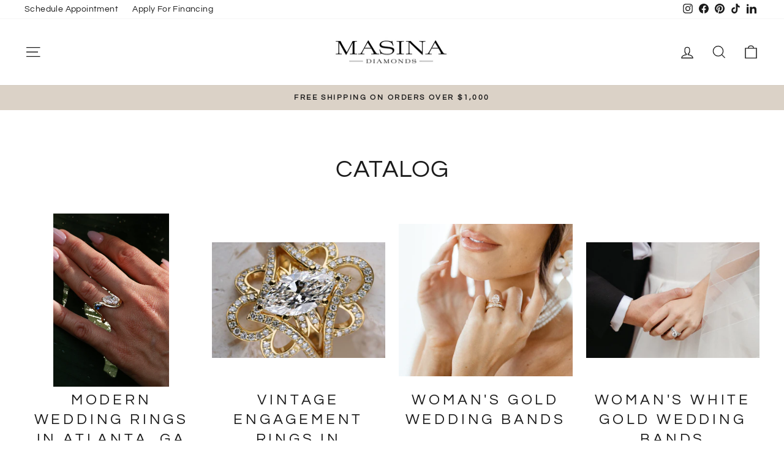

--- FILE ---
content_type: text/html; charset=utf-8
request_url: https://masinadiamonds.com/collections/?filter_metal-type-and-color=14-karat-white-gold&product_cat=wedding-bands&query_type_metal-type-and-color=and&yith_wcan=1
body_size: 53731
content:
<!doctype html>
<html class="no-js" lang="en" dir="ltr">
  <head>    
    

    <!-- Nav Schema SEO Structured Data -->
    <script type="application/ld+json">
      {
        "@context": "https://schema.org",
        "@type": "JewelryStore",
        "name": "Masina Diamonds",
        "url": "https://masinadiamonds.com",
        "description": "Voted best Jewelry store in Atlanta, Masina Diamonds vast selection of engagement rings, exquisite loose diamonds, and fine jewelry.",
        "logo": "https://masinadiamonds.com/cdn/shop/files/366327210_768017625324629_3600285306584146928_n_1.jpg",
        "image": "https://masinadiamonds.com/cdn/shop/files/366327210_768017625324629_3600285306584146928_n_1.jpg",
        "sameAs": ["facebook.com/masinadiamonds","instagram.com/masinadiamonds", "pinterest.com/masinadiamonds", "tiktok.com/@masinadiamonds"],
        "hasMap": "https://www.google.com/maps/@33.7615911,-84.3924681,17z",
        "address": {
          "@type": "PostalAddress",
          "streetAddress": "75 John Portman Blvd. NW #6N106",
          "addressLocality": "Atlanta",
          "addressRegion": "GA",
          "postalCode": "30022",
          "addressCountry": "US"
        },
        "aggregateRating": {
          "@type": "AggregateRating",
          "ratingValue": "5.0",
          "reviewCount": "370"
        },
        "priceRange": "$$",
        "telephone": "404-681-0379",
        "openingHours": "Mo-Fr 10:30-17:00",
        "paymentAccepted": ["Cash", "Credit Card"],
        "geo": {
          "@type": "GeoCoordinates",
          "latitude": 33.7615911,
          "longitude": -84.3924681
        },
        "areaServed": ["Atlanta", "Georgia", "United States"],
        "founder": {
          "@type": "Person",
          "name": "Matt Yasavolian"
        },
        "foundingDate": "1984",
        "foundingLocation": "Atlanta, GA",
        "email": "masina@masinadiamonds.com",
        "keywords": "jewelry store, engagement rings, diamonds, Atlanta jewelry, fine jewelry, engagement rings in atlanta"
      }
    </script>


    <!-- Meta tags and Resource Hints -->
    <meta name="google-site-verification" content="j-QgPI95hKAF0yTS0CZfXAxBDxRWVK0o4bNzEnuqtho">
    <meta name="robots" content="index, follow">
    <meta name="author" content="Masina Diamonds">
    <meta property="og:type" content="website">
    <meta property="og:site_name" content="Masina Diamonds">
    <meta name="twitter:card" content="summary_large_image">
    <meta charset="utf-8">
    <meta http-equiv="X-UA-Compatible" content="IE=edge,chrome=1">
    <meta name="viewport" content="width=device-width,initial-scale=1">
    <meta name="theme-color" content="#1b1b1b">
    <link rel="canonical" href="https://masinadiamonds.com/collections">
    <link rel="preconnect" href="https://cdn.shopify.com" crossorigin>
    <link rel="preconnect" href="https://fonts.shopifycdn.com" crossorigin>
    <link rel="dns-prefetch" href="https://productreviews.shopifycdn.com">
    <link rel="shortcut icon" href="https://cdn.shopify.com/s/files/1/0633/3523/5813/files/favicon_recolor.ico?v=1733503574" type="image/ico">


<title>Collections
&ndash; Masina Diamonds Atlanta
</title>

      <meta name="description" content="Voted best Jewelry store in Atlanta, Masina Diamonds vast selection of engagement rings, exquisite loose diamonds, and fine jewelry. Our expert team is dedicated to assisting you in finding the perfect stone and engagement ring setting tailored just for you. Reach out today for a personalized design consultation!">
    
<meta property="og:site_name" content="Masina Diamonds Atlanta">
  <meta property="og:url" content="https://masinadiamonds.com/collections">
  <meta property="og:title" content="Collections">
  <meta property="og:type" content="website">
  <meta property="og:description" content="Voted best Jewelry store in Atlanta, Masina Diamonds vast selection of engagement rings, exquisite loose diamonds, and fine jewelry. Our expert team is dedicated to assisting you in finding the perfect stone and engagement ring setting tailored just for you. Reach out today for a personalized design consultation!"><meta property="og:image" content="http://masinadiamonds.com/cdn/shop/files/Masina_Diamonds_Logo_1200_x_628.jpg?v=1760196570">
    <meta property="og:image:secure_url" content="https://masinadiamonds.com/cdn/shop/files/Masina_Diamonds_Logo_1200_x_628.jpg?v=1760196570">
    <meta property="og:image:width" content="1200">
    <meta property="og:image:height" content="628"><meta name="twitter:site" content="@">
  <meta name="twitter:card" content="summary_large_image">
  <meta name="twitter:title" content="Collections">
  <meta name="twitter:description" content="Voted best Jewelry store in Atlanta, Masina Diamonds vast selection of engagement rings, exquisite loose diamonds, and fine jewelry. Our expert team is dedicated to assisting you in finding the perfect stone and engagement ring setting tailored just for you. Reach out today for a personalized design consultation!">


<script type="text/javascript">
    var flspdx = new Worker("data:text/javascript;base64," + btoa('onmessage=function(e){var t=new Request("//masinadiamonds.com/cdn/shop/t/20/assets/worker-min.js?v=69406592365571008391741171891",{redirect:"follow"});fetch(t).then(e=>e.text()).then(e=>{postMessage(e)})};'));flspdx.onmessage = function (t) {var e = document.createElement("script");e.type = "text/javascript", e.textContent = t.data, document.head.appendChild(e)}, flspdx.postMessage("init");
  </script><div
  style="position:absolute;font-size:1200px;line-height:1;word-wrap:break-word;top:0;left:0;width:96vw;height:96vh;max-width:99vw;max-height:99vh;pointer-events:none;z-index:99999999999;color:transparent;overflow:hidden;"
  data-optimizer="Speed Boost: pagespeed-javascript"
>
  □
</div>
<script src="//masinadiamonds.com/cdn/shop/t/20/assets/worker.js?v=49773567430683983701741171895" type="text/javascript"></script>
<style data-shopify>@font-face {
  font-family: Questrial;
  font-weight: 400;
  font-style: normal;
  font-display: swap;
  src: url("//masinadiamonds.com/cdn/fonts/questrial/questrial_n4.66abac5d8209a647b4bf8089b0451928ef144c07.woff2") format("woff2"),
       url("//masinadiamonds.com/cdn/fonts/questrial/questrial_n4.e86c53e77682db9bf4b0ee2dd71f214dc16adda4.woff") format("woff");
}

  @font-face {
  font-family: Questrial;
  font-weight: 400;
  font-style: normal;
  font-display: swap;
  src: url("//masinadiamonds.com/cdn/fonts/questrial/questrial_n4.66abac5d8209a647b4bf8089b0451928ef144c07.woff2") format("woff2"),
       url("//masinadiamonds.com/cdn/fonts/questrial/questrial_n4.e86c53e77682db9bf4b0ee2dd71f214dc16adda4.woff") format("woff");
}


  
  
  
</style><link href="//masinadiamonds.com/cdn/shop/t/20/assets/theme.css?v=49367603202894126371750916637" rel="stylesheet" type="text/css" media="all" />
<style data-shopify>:root {
    --typeHeaderPrimary: Questrial;
    --typeHeaderFallback: sans-serif;
    --typeHeaderSize: 40px;
    --typeHeaderWeight: 400;
    --typeHeaderLineHeight: 1.1;
    --typeHeaderSpacing: 0.025em;

    --typeBasePrimary:Questrial;
    --typeBaseFallback:sans-serif;
    --typeBaseSize: 16px;
    --typeBaseWeight: 400;
    --typeBaseSpacing: 0.025em;
    --typeBaseLineHeight: 1.6;
    --typeBaselineHeightMinus01: 1.5;

    --typeCollectionTitle: 30px;

    --iconWeight: 3px;
    --iconLinecaps: miter;

    
        --buttonRadius: 0;
    

    --colorGridOverlayOpacity: 0.0;
    }

    .placeholder-content {
    background-image: linear-gradient(100deg, #ffffff 40%, #f7f7f7 63%, #ffffff 79%);
    }</style><script>
      // Replace "no-js" with "js" for feature detection
      document.documentElement.className = document.documentElement.className.replace('no-js', 'js');

      window.theme = window.theme || {};
      theme.routes = {
        home: "/",
        cart: "/cart.js",
        cartPage: "/cart",
        cartAdd: "/cart/add.js",
        cartChange: "/cart/change.js",
        search: "/search",
        predictiveSearch: "/search/suggest"
      };
      theme.strings = {
        soldOut: "Sold Out",
        unavailable: "Unavailable",
        inStockLabel: "In stock, ready to ship",
        oneStockLabel: "Low stock - [count] item left",
        otherStockLabel: "Low stock - [count] items left",
        willNotShipUntil: "Ready to ship [date]",
        willBeInStockAfter: "Back in stock [date]",
        waitingForStock: "Inventory on the way",
        savePrice: "Save [saved_amount]",
        cartEmpty: "Your cart is currently empty.",
        cartTermsConfirmation: "You must agree with the terms and conditions of sales to check out",
        searchCollections: "Collections",
        searchPages: "Pages",
        searchArticles: "Articles",
        productFrom: "from ",
        maxQuantity: "You can only have [quantity] of [title] in your cart."
      };
      theme.settings = {
        cartType: "drawer",
        isCustomerTemplate: false,
        moneyFormat: "${{amount}}",
        saveType: "dollar",
        productImageSize: "natural",
        productImageCover: true,
        predictiveSearch: true,
        predictiveSearchType: null,
        predictiveSearchVendor: false,
        predictiveSearchPrice: false,
        quickView: false,
        themeName: 'Impulse',
        themeVersion: "7.4.0"
      };
    </script>

    <script>
  const boostSDAssetFileURL = "\/\/masinadiamonds.com\/cdn\/shop\/t\/20\/assets\/boost_sd_assets_file_url.gif?v=5629";
  window.boostSDAssetFileURL = boostSDAssetFileURL;

  if (window.boostSDAppConfig) {
    window.boostSDAppConfig.generalSettings.custom_js_asset_url = "//masinadiamonds.com/cdn/shop/t/20/assets/boost-sd-custom.js?v=165658034195978962511765409770";
    window.boostSDAppConfig.generalSettings.custom_css_asset_url = "//masinadiamonds.com/cdn/shop/t/20/assets/boost-sd-custom.css?v=79274840765244687411762924013";
  }

  
</script>

    <script>window.performance && window.performance.mark && window.performance.mark('shopify.content_for_header.start');</script><meta name="facebook-domain-verification" content="dgo59o6r516d80icg8kyr7ik2oxn8c">
<meta name="google-site-verification" content="GlwOiLBQTG9c9wUmSH5Ww9d5c5-S8P5ZKHFmB6rjjV8">
<meta id="shopify-digital-wallet" name="shopify-digital-wallet" content="/63335235813/digital_wallets/dialog">
<meta name="shopify-checkout-api-token" content="b0bd3d821397ad5fbadd804690133583">
<script async="async" src="/checkouts/internal/preloads.js?locale=en-US"></script>
<link rel="preconnect" href="https://shop.app" crossorigin="anonymous">
<script async="async" src="https://shop.app/checkouts/internal/preloads.js?locale=en-US&shop_id=63335235813" crossorigin="anonymous"></script>
<script id="apple-pay-shop-capabilities" type="application/json">{"shopId":63335235813,"countryCode":"US","currencyCode":"USD","merchantCapabilities":["supports3DS"],"merchantId":"gid:\/\/shopify\/Shop\/63335235813","merchantName":"Masina Diamonds Atlanta","requiredBillingContactFields":["postalAddress","email","phone"],"requiredShippingContactFields":["postalAddress","email","phone"],"shippingType":"shipping","supportedNetworks":["visa","masterCard","amex","discover","elo","jcb"],"total":{"type":"pending","label":"Masina Diamonds Atlanta","amount":"1.00"},"shopifyPaymentsEnabled":true,"supportsSubscriptions":true}</script>
<script id="shopify-features" type="application/json">{"accessToken":"b0bd3d821397ad5fbadd804690133583","betas":["rich-media-storefront-analytics"],"domain":"masinadiamonds.com","predictiveSearch":true,"shopId":63335235813,"locale":"en"}</script>
<script>var Shopify = Shopify || {};
Shopify.shop = "masina-diamonds-atlanta.myshopify.com";
Shopify.locale = "en";
Shopify.currency = {"active":"USD","rate":"1.0"};
Shopify.country = "US";
Shopify.theme = {"name":"Impulse [updated 11.13.24] mobile.. | optimized","id":147722272997,"schema_name":"Impulse","schema_version":"7.4.0","theme_store_id":857,"role":"main"};
Shopify.theme.handle = "null";
Shopify.theme.style = {"id":null,"handle":null};
Shopify.cdnHost = "masinadiamonds.com/cdn";
Shopify.routes = Shopify.routes || {};
Shopify.routes.root = "/";</script>
<script type="module">!function(o){(o.Shopify=o.Shopify||{}).modules=!0}(window);</script>
<script>!function(o){function n(){var o=[];function n(){o.push(Array.prototype.slice.apply(arguments))}return n.q=o,n}var t=o.Shopify=o.Shopify||{};t.loadFeatures=n(),t.autoloadFeatures=n()}(window);</script>
<script>
  window.ShopifyPay = window.ShopifyPay || {};
  window.ShopifyPay.apiHost = "shop.app\/pay";
  window.ShopifyPay.redirectState = null;
</script>
<script id="shop-js-analytics" type="application/json">{"pageType":"list-collections"}</script>
<script defer="defer" async type="module" src="//masinadiamonds.com/cdn/shopifycloud/shop-js/modules/v2/client.init-shop-cart-sync_BdyHc3Nr.en.esm.js"></script>
<script defer="defer" async type="module" src="//masinadiamonds.com/cdn/shopifycloud/shop-js/modules/v2/chunk.common_Daul8nwZ.esm.js"></script>
<script type="module">
  await import("//masinadiamonds.com/cdn/shopifycloud/shop-js/modules/v2/client.init-shop-cart-sync_BdyHc3Nr.en.esm.js");
await import("//masinadiamonds.com/cdn/shopifycloud/shop-js/modules/v2/chunk.common_Daul8nwZ.esm.js");

  window.Shopify.SignInWithShop?.initShopCartSync?.({"fedCMEnabled":true,"windoidEnabled":true});

</script>
<script>
  window.Shopify = window.Shopify || {};
  if (!window.Shopify.featureAssets) window.Shopify.featureAssets = {};
  window.Shopify.featureAssets['shop-js'] = {"shop-cart-sync":["modules/v2/client.shop-cart-sync_QYOiDySF.en.esm.js","modules/v2/chunk.common_Daul8nwZ.esm.js"],"init-fed-cm":["modules/v2/client.init-fed-cm_DchLp9rc.en.esm.js","modules/v2/chunk.common_Daul8nwZ.esm.js"],"shop-button":["modules/v2/client.shop-button_OV7bAJc5.en.esm.js","modules/v2/chunk.common_Daul8nwZ.esm.js"],"init-windoid":["modules/v2/client.init-windoid_DwxFKQ8e.en.esm.js","modules/v2/chunk.common_Daul8nwZ.esm.js"],"shop-cash-offers":["modules/v2/client.shop-cash-offers_DWtL6Bq3.en.esm.js","modules/v2/chunk.common_Daul8nwZ.esm.js","modules/v2/chunk.modal_CQq8HTM6.esm.js"],"shop-toast-manager":["modules/v2/client.shop-toast-manager_CX9r1SjA.en.esm.js","modules/v2/chunk.common_Daul8nwZ.esm.js"],"init-shop-email-lookup-coordinator":["modules/v2/client.init-shop-email-lookup-coordinator_UhKnw74l.en.esm.js","modules/v2/chunk.common_Daul8nwZ.esm.js"],"pay-button":["modules/v2/client.pay-button_DzxNnLDY.en.esm.js","modules/v2/chunk.common_Daul8nwZ.esm.js"],"avatar":["modules/v2/client.avatar_BTnouDA3.en.esm.js"],"init-shop-cart-sync":["modules/v2/client.init-shop-cart-sync_BdyHc3Nr.en.esm.js","modules/v2/chunk.common_Daul8nwZ.esm.js"],"shop-login-button":["modules/v2/client.shop-login-button_D8B466_1.en.esm.js","modules/v2/chunk.common_Daul8nwZ.esm.js","modules/v2/chunk.modal_CQq8HTM6.esm.js"],"init-customer-accounts-sign-up":["modules/v2/client.init-customer-accounts-sign-up_C8fpPm4i.en.esm.js","modules/v2/client.shop-login-button_D8B466_1.en.esm.js","modules/v2/chunk.common_Daul8nwZ.esm.js","modules/v2/chunk.modal_CQq8HTM6.esm.js"],"init-shop-for-new-customer-accounts":["modules/v2/client.init-shop-for-new-customer-accounts_CVTO0Ztu.en.esm.js","modules/v2/client.shop-login-button_D8B466_1.en.esm.js","modules/v2/chunk.common_Daul8nwZ.esm.js","modules/v2/chunk.modal_CQq8HTM6.esm.js"],"init-customer-accounts":["modules/v2/client.init-customer-accounts_dRgKMfrE.en.esm.js","modules/v2/client.shop-login-button_D8B466_1.en.esm.js","modules/v2/chunk.common_Daul8nwZ.esm.js","modules/v2/chunk.modal_CQq8HTM6.esm.js"],"shop-follow-button":["modules/v2/client.shop-follow-button_CkZpjEct.en.esm.js","modules/v2/chunk.common_Daul8nwZ.esm.js","modules/v2/chunk.modal_CQq8HTM6.esm.js"],"lead-capture":["modules/v2/client.lead-capture_BntHBhfp.en.esm.js","modules/v2/chunk.common_Daul8nwZ.esm.js","modules/v2/chunk.modal_CQq8HTM6.esm.js"],"checkout-modal":["modules/v2/client.checkout-modal_CfxcYbTm.en.esm.js","modules/v2/chunk.common_Daul8nwZ.esm.js","modules/v2/chunk.modal_CQq8HTM6.esm.js"],"shop-login":["modules/v2/client.shop-login_Da4GZ2H6.en.esm.js","modules/v2/chunk.common_Daul8nwZ.esm.js","modules/v2/chunk.modal_CQq8HTM6.esm.js"],"payment-terms":["modules/v2/client.payment-terms_MV4M3zvL.en.esm.js","modules/v2/chunk.common_Daul8nwZ.esm.js","modules/v2/chunk.modal_CQq8HTM6.esm.js"]};
</script>
<script>(function() {
  var isLoaded = false;
  function asyncLoad() {
    if (isLoaded) return;
    isLoaded = true;
    var urls = ["https:\/\/chimpstatic.com\/mcjs-connected\/js\/users\/ffb77c63f2104542aff6db910\/84199fa1fc9e3e2a3dbe9cb10.js?shop=masina-diamonds-atlanta.myshopify.com","https:\/\/cdn.nfcube.com\/instafeed-06d3501303b8818cad7dd84209446d52.js?shop=masina-diamonds-atlanta.myshopify.com","https:\/\/cdn.robinpro.gallery\/js\/client.js?v=5ad0431\u0026shop=masina-diamonds-atlanta.myshopify.com"];
    for (var i = 0; i < urls.length; i++) {
      var s = document.createElement('script');
      s.type = 'text/javascript';
      s.async = true;
      s.src = urls[i];
      var x = document.getElementsByTagName('script')[0];
      x.parentNode.insertBefore(s, x);
    }
  };
  if(window.attachEvent) {
    window.attachEvent('onload', asyncLoad);
  } else {
    window.addEventListener('load', asyncLoad, false);
  }
})();</script>
<script id="__st">var __st={"a":63335235813,"offset":-18000,"reqid":"2982a7c0-8bee-47a1-a6dd-9d6c32479910-1769031957","pageurl":"masinadiamonds.com\/collections?filter_metal-type-and-color=14-karat-white-gold\u0026product_cat=wedding-bands\u0026query_type_metal-type-and-color=and\u0026yith_wcan=1","u":"6d7cbfb38e95","p":"collections"};</script>
<script>window.ShopifyPaypalV4VisibilityTracking = true;</script>
<script id="captcha-bootstrap">!function(){'use strict';const t='contact',e='account',n='new_comment',o=[[t,t],['blogs',n],['comments',n],[t,'customer']],c=[[e,'customer_login'],[e,'guest_login'],[e,'recover_customer_password'],[e,'create_customer']],r=t=>t.map((([t,e])=>`form[action*='/${t}']:not([data-nocaptcha='true']) input[name='form_type'][value='${e}']`)).join(','),a=t=>()=>t?[...document.querySelectorAll(t)].map((t=>t.form)):[];function s(){const t=[...o],e=r(t);return a(e)}const i='password',u='form_key',d=['recaptcha-v3-token','g-recaptcha-response','h-captcha-response',i],f=()=>{try{return window.sessionStorage}catch{return}},m='__shopify_v',_=t=>t.elements[u];function p(t,e,n=!1){try{const o=window.sessionStorage,c=JSON.parse(o.getItem(e)),{data:r}=function(t){const{data:e,action:n}=t;return t[m]||n?{data:e,action:n}:{data:t,action:n}}(c);for(const[e,n]of Object.entries(r))t.elements[e]&&(t.elements[e].value=n);n&&o.removeItem(e)}catch(o){console.error('form repopulation failed',{error:o})}}const l='form_type',E='cptcha';function T(t){t.dataset[E]=!0}const w=window,h=w.document,L='Shopify',v='ce_forms',y='captcha';let A=!1;((t,e)=>{const n=(g='f06e6c50-85a8-45c8-87d0-21a2b65856fe',I='https://cdn.shopify.com/shopifycloud/storefront-forms-hcaptcha/ce_storefront_forms_captcha_hcaptcha.v1.5.2.iife.js',D={infoText:'Protected by hCaptcha',privacyText:'Privacy',termsText:'Terms'},(t,e,n)=>{const o=w[L][v],c=o.bindForm;if(c)return c(t,g,e,D).then(n);var r;o.q.push([[t,g,e,D],n]),r=I,A||(h.body.append(Object.assign(h.createElement('script'),{id:'captcha-provider',async:!0,src:r})),A=!0)});var g,I,D;w[L]=w[L]||{},w[L][v]=w[L][v]||{},w[L][v].q=[],w[L][y]=w[L][y]||{},w[L][y].protect=function(t,e){n(t,void 0,e),T(t)},Object.freeze(w[L][y]),function(t,e,n,w,h,L){const[v,y,A,g]=function(t,e,n){const i=e?o:[],u=t?c:[],d=[...i,...u],f=r(d),m=r(i),_=r(d.filter((([t,e])=>n.includes(e))));return[a(f),a(m),a(_),s()]}(w,h,L),I=t=>{const e=t.target;return e instanceof HTMLFormElement?e:e&&e.form},D=t=>v().includes(t);t.addEventListener('submit',(t=>{const e=I(t);if(!e)return;const n=D(e)&&!e.dataset.hcaptchaBound&&!e.dataset.recaptchaBound,o=_(e),c=g().includes(e)&&(!o||!o.value);(n||c)&&t.preventDefault(),c&&!n&&(function(t){try{if(!f())return;!function(t){const e=f();if(!e)return;const n=_(t);if(!n)return;const o=n.value;o&&e.removeItem(o)}(t);const e=Array.from(Array(32),(()=>Math.random().toString(36)[2])).join('');!function(t,e){_(t)||t.append(Object.assign(document.createElement('input'),{type:'hidden',name:u})),t.elements[u].value=e}(t,e),function(t,e){const n=f();if(!n)return;const o=[...t.querySelectorAll(`input[type='${i}']`)].map((({name:t})=>t)),c=[...d,...o],r={};for(const[a,s]of new FormData(t).entries())c.includes(a)||(r[a]=s);n.setItem(e,JSON.stringify({[m]:1,action:t.action,data:r}))}(t,e)}catch(e){console.error('failed to persist form',e)}}(e),e.submit())}));const S=(t,e)=>{t&&!t.dataset[E]&&(n(t,e.some((e=>e===t))),T(t))};for(const o of['focusin','change'])t.addEventListener(o,(t=>{const e=I(t);D(e)&&S(e,y())}));const B=e.get('form_key'),M=e.get(l),P=B&&M;t.addEventListener('DOMContentLoaded',(()=>{const t=y();if(P)for(const e of t)e.elements[l].value===M&&p(e,B);[...new Set([...A(),...v().filter((t=>'true'===t.dataset.shopifyCaptcha))])].forEach((e=>S(e,t)))}))}(h,new URLSearchParams(w.location.search),n,t,e,['guest_login'])})(!0,!0)}();</script>
<script integrity="sha256-4kQ18oKyAcykRKYeNunJcIwy7WH5gtpwJnB7kiuLZ1E=" data-source-attribution="shopify.loadfeatures" defer="defer" src="//masinadiamonds.com/cdn/shopifycloud/storefront/assets/storefront/load_feature-a0a9edcb.js" crossorigin="anonymous"></script>
<script crossorigin="anonymous" defer="defer" src="//masinadiamonds.com/cdn/shopifycloud/storefront/assets/shopify_pay/storefront-65b4c6d7.js?v=20250812"></script>
<script data-source-attribution="shopify.dynamic_checkout.dynamic.init">var Shopify=Shopify||{};Shopify.PaymentButton=Shopify.PaymentButton||{isStorefrontPortableWallets:!0,init:function(){window.Shopify.PaymentButton.init=function(){};var t=document.createElement("script");t.src="https://masinadiamonds.com/cdn/shopifycloud/portable-wallets/latest/portable-wallets.en.js",t.type="module",document.head.appendChild(t)}};
</script>
<script data-source-attribution="shopify.dynamic_checkout.buyer_consent">
  function portableWalletsHideBuyerConsent(e){var t=document.getElementById("shopify-buyer-consent"),n=document.getElementById("shopify-subscription-policy-button");t&&n&&(t.classList.add("hidden"),t.setAttribute("aria-hidden","true"),n.removeEventListener("click",e))}function portableWalletsShowBuyerConsent(e){var t=document.getElementById("shopify-buyer-consent"),n=document.getElementById("shopify-subscription-policy-button");t&&n&&(t.classList.remove("hidden"),t.removeAttribute("aria-hidden"),n.addEventListener("click",e))}window.Shopify?.PaymentButton&&(window.Shopify.PaymentButton.hideBuyerConsent=portableWalletsHideBuyerConsent,window.Shopify.PaymentButton.showBuyerConsent=portableWalletsShowBuyerConsent);
</script>
<script data-source-attribution="shopify.dynamic_checkout.cart.bootstrap">document.addEventListener("DOMContentLoaded",(function(){function t(){return document.querySelector("shopify-accelerated-checkout-cart, shopify-accelerated-checkout")}if(t())Shopify.PaymentButton.init();else{new MutationObserver((function(e,n){t()&&(Shopify.PaymentButton.init(),n.disconnect())})).observe(document.body,{childList:!0,subtree:!0})}}));
</script>
<link id="shopify-accelerated-checkout-styles" rel="stylesheet" media="screen" href="https://masinadiamonds.com/cdn/shopifycloud/portable-wallets/latest/accelerated-checkout-backwards-compat.css" crossorigin="anonymous">
<style id="shopify-accelerated-checkout-cart">
        #shopify-buyer-consent {
  margin-top: 1em;
  display: inline-block;
  width: 100%;
}

#shopify-buyer-consent.hidden {
  display: none;
}

#shopify-subscription-policy-button {
  background: none;
  border: none;
  padding: 0;
  text-decoration: underline;
  font-size: inherit;
  cursor: pointer;
}

#shopify-subscription-policy-button::before {
  box-shadow: none;
}

      </style>

<script>window.performance && window.performance.mark && window.performance.mark('shopify.content_for_header.end');</script>

    <!-- Defer vendor and theme scripts -->
    <script src="//masinadiamonds.com/cdn/shop/t/20/assets/vendor-scripts-v11.js" defer></script>
    <link href="//masinadiamonds.com/cdn/shop/t/20/assets/country-flags.css?v=120530961106567264451741171870" rel="stylesheet" type="text/css" media="all" />
    <script src="//masinadiamonds.com/cdn/shop/t/20/assets/theme.js?v=66447858802808184731741171020" defer></script>
    
    

    <!-- Add this within the <head> section, for example just after other critical meta tags -->
    
  <!-- BEGIN app block: shopify://apps/powerful-form-builder/blocks/app-embed/e4bcb1eb-35b2-42e6-bc37-bfe0e1542c9d --><script type="text/javascript" hs-ignore data-cookieconsent="ignore">
  var Globo = Globo || {};
  var globoFormbuilderRecaptchaInit = function(){};
  var globoFormbuilderHcaptchaInit = function(){};
  window.Globo.FormBuilder = window.Globo.FormBuilder || {};
  window.Globo.FormBuilder.shop = {"configuration":{"money_format":"${{amount}}"},"pricing":{"features":{"bulkOrderForm":false,"cartForm":false,"fileUpload":2,"removeCopyright":false,"restrictedEmailDomains":false}},"settings":{"copyright":"Powered by <a href=\"https://globosoftware.net\" target=\"_blank\">Globo</a> <a href=\"https://apps.shopify.com/form-builder-contact-form\" target=\"_blank\">Form Builder</a>","hideWaterMark":false,"reCaptcha":{"recaptchaType":"v2","siteKey":false,"languageCode":"en"},"scrollTop":false,"customCssCode":"","customCssEnabled":false,"additionalColumns":[]},"encryption_form_id":1,"url":"https://app.powerfulform.com/","CDN_URL":"https://dxo9oalx9qc1s.cloudfront.net"};

  if(window.Globo.FormBuilder.shop.settings.customCssEnabled && window.Globo.FormBuilder.shop.settings.customCssCode){
    const customStyle = document.createElement('style');
    customStyle.type = 'text/css';
    customStyle.innerHTML = window.Globo.FormBuilder.shop.settings.customCssCode;
    document.head.appendChild(customStyle);
  }

  window.Globo.FormBuilder.forms = [];
    
      
      
      
      window.Globo.FormBuilder.forms[67836] = {"67836":{"elements":[{"id":"group-1","type":"group","label":"Page 1","description":"","elements":[{"id":"text-1","type":"text","label":{"en":"First Name","vi":"Your Name"},"placeholder":{"en":"First Name","vi":"Your Name"},"description":null,"hideLabel":false,"required":true,"columnWidth":50},{"id":"text","type":"text","label":{"en":"Last Name","vi":"Your Name"},"placeholder":{"en":"Last Name","vi":"Your Name"},"description":null,"hideLabel":false,"required":true,"columnWidth":50,"conditionalField":false},{"id":"email","type":"email","label":{"en":"Order Number"},"placeholder":{"en":"Order Number"},"description":null,"hideLabel":false,"required":true,"columnWidth":100,"conditionalField":false,"displayType":"show","displayRules":[{"field":"","relation":"equal","condition":""}]},{"id":"rating-star2-1","type":"rating-star2","label":"Rating","description":"","otherIcon":false,"showNumber":false,"hideLabel":false,"keepPositionLabel":false,"columnWidth":50,"displayType":"show","displayDisjunctive":false,"conditionalField":false},{"id":"textarea","type":"textarea","label":{"en":"Additional Comments"},"placeholder":{"en":"Additional Comments"},"description":null,"hideLabel":false,"required":true,"columnWidth":100,"conditionalField":false}]}],"errorMessage":{"required":"{{ label | capitalize }} is required","minSelections":"Please choose at least {{ min_selections }} options","maxSelections":"Please choose at maximum of {{ max_selections }} options","exactlySelections":"Please choose exactly {{ exact_selections }} options","invalid":"Invalid","invalidName":"Invalid name","invalidEmail":"Email address is invalid","restrictedEmailDomain":"This email domain is restricted","invalidURL":"Invalid url","invalidPhone":"Invalid phone","invalidNumber":"Invalid number","invalidPassword":"Invalid password","confirmPasswordNotMatch":"Confirmed password doesn't match","customerAlreadyExists":"Customer already exists","keyAlreadyExists":"Data already exists","fileSizeLimit":"File size limit","fileNotAllowed":"File not allowed","requiredCaptcha":"Required captcha","requiredProducts":"Please select product","limitQuantity":"The number of products left in stock has been exceeded","shopifyInvalidPhone":"phone - Enter a valid phone number to use this delivery method","shopifyPhoneHasAlready":"phone - Phone has already been taken","shopifyInvalidProvice":"addresses.province - is not valid","otherError":"Something went wrong, please try again"},"appearance":{"layout":"default","width":600,"style":"material_filled","mainColor":"rgba(46,78,73,1)","floatingIcon":"\u003csvg aria-hidden=\"true\" focusable=\"false\" data-prefix=\"far\" data-icon=\"envelope\" class=\"svg-inline--fa fa-envelope fa-w-16\" role=\"img\" xmlns=\"http:\/\/www.w3.org\/2000\/svg\" viewBox=\"0 0 512 512\"\u003e\u003cpath fill=\"currentColor\" d=\"M464 64H48C21.49 64 0 85.49 0 112v288c0 26.51 21.49 48 48 48h416c26.51 0 48-21.49 48-48V112c0-26.51-21.49-48-48-48zm0 48v40.805c-22.422 18.259-58.168 46.651-134.587 106.49-16.841 13.247-50.201 45.072-73.413 44.701-23.208.375-56.579-31.459-73.413-44.701C106.18 199.465 70.425 171.067 48 152.805V112h416zM48 400V214.398c22.914 18.251 55.409 43.862 104.938 82.646 21.857 17.205 60.134 55.186 103.062 54.955 42.717.231 80.509-37.199 103.053-54.947 49.528-38.783 82.032-64.401 104.947-82.653V400H48z\"\u003e\u003c\/path\u003e\u003c\/svg\u003e","floatingText":null,"displayOnAllPage":false,"formType":"normalForm","background":"color","backgroundColor":"#fff","descriptionColor":"#6c757d","headingColor":"#000","labelColor":"#1c1c1c","optionColor":"#000","paragraphBackground":"#fff","paragraphColor":"#000","theme_design":true,"font":{"family":"Almarai","variant":"regular"},"colorScheme":{"solidButton":{"red":0,"green":0,"blue":0,"alpha":1},"solidButtonLabel":{"red":255,"green":255,"blue":255},"text":{"red":28,"green":28,"blue":28},"outlineButton":{"red":46,"green":78,"blue":73,"alpha":1},"background":{"red":255,"green":255,"blue":255}}},"afterSubmit":{"action":"clearForm","title":{"en":"Thank You For Submitting A Review!"},"message":{"en":"\u003cp\u003eYour feedback is greatly appreciated and helps us improve our products and services. Thank you for sharing your experience!\"\u003c\/p\u003e\n\u003cp\u003e\u0026nbsp;\u003c\/p\u003e\n\u003cp\u003eHave a great day!\u003c\/p\u003e"},"redirectUrl":null},"footer":{"description":null,"previousText":"Previous","nextText":"Next","submitText":"Submit","submitFullWidth":true},"header":{"active":true,"title":{"en":"Order Review"},"description":{"en":""},"headerAlignment":"center"},"isStepByStepForm":true,"publish":{"requiredLogin":false,"requiredLoginMessage":"Please \u003ca href='\/account\/login' title='login'\u003elogin\u003c\/a\u003e to continue"},"reCaptcha":{"enable":false},"html":"\n\u003cdiv class=\"globo-form default-form globo-form-id-67836 \" data-locale=\"en\" \u003e\n\n\u003cstyle\u003e\n\n\n    \n        \n        @import url('https:\/\/fonts.googleapis.com\/css?family=Almarai:ital,wght@0,400');\n    \n\n    :root .globo-form-app[data-id=\"67836\"]{\n        \n        --gfb-color-solidButton: 0,0,0;\n        --gfb-color-solidButtonColor: rgb(var(--gfb-color-solidButton));\n        --gfb-color-solidButtonLabel: 255,255,255;\n        --gfb-color-solidButtonLabelColor: rgb(var(--gfb-color-solidButtonLabel));\n        --gfb-color-text: 28,28,28;\n        --gfb-color-textColor: rgb(var(--gfb-color-text));\n        --gfb-color-outlineButton: 46,78,73;\n        --gfb-color-outlineButtonColor: rgb(var(--gfb-color-outlineButton));\n        --gfb-color-background: 255,255,255;\n        --gfb-color-backgroundColor: rgb(var(--gfb-color-background));\n        \n        --gfb-main-color: rgba(46,78,73,1);\n        --gfb-primary-color: var(--gfb-color-solidButtonColor, var(--gfb-main-color));\n        --gfb-primary-text-color: var(--gfb-color-solidButtonLabelColor, #FFF);\n        --gfb-form-width: 600px;\n        --gfb-font-family: inherit;\n        --gfb-font-style: inherit;\n        --gfb--image: 40%;\n        --gfb-image-ratio-draft: var(--gfb--image);\n        --gfb-image-ratio: var(--gfb-image-ratio-draft);\n        \n        \n        --gfb-font-family: \"Almarai\";\n        --gfb-font-weight: normal;\n        --gfb-font-style: normal;\n        \n        --gfb-bg-temp-color: #FFF;\n        --gfb-bg-position: ;\n        \n            --gfb-bg-temp-color: #fff;\n        \n        --gfb-bg-color: var(--gfb-color-backgroundColor, var(--gfb-bg-temp-color));\n        \n    }\n    \n.globo-form-id-67836 .globo-form-app{\n    max-width: 600px;\n    width: -webkit-fill-available;\n    \n    background-color: var(--gfb-bg-color);\n    \n    \n}\n\n.globo-form-id-67836 .globo-form-app .globo-heading{\n    color: var(--gfb-color-textColor, #000)\n}\n\n\n.globo-form-id-67836 .globo-form-app .header {\n    text-align:center;\n}\n\n\n.globo-form-id-67836 .globo-form-app .globo-description,\n.globo-form-id-67836 .globo-form-app .header .globo-description{\n    --gfb-color-description: rgba(var(--gfb-color-text), 0.8);\n    color: var(--gfb-color-description, #6c757d);\n}\n.globo-form-id-67836 .globo-form-app .globo-label,\n.globo-form-id-67836 .globo-form-app .globo-form-control label.globo-label,\n.globo-form-id-67836 .globo-form-app .globo-form-control label.globo-label span.label-content{\n    color: var(--gfb-color-textColor, #1c1c1c);\n    text-align: left;\n}\n.globo-form-id-67836 .globo-form-app .globo-label.globo-position-label{\n    height: 20px !important;\n}\n.globo-form-id-67836 .globo-form-app .globo-form-control .help-text.globo-description,\n.globo-form-id-67836 .globo-form-app .globo-form-control span.globo-description{\n    --gfb-color-description: rgba(var(--gfb-color-text), 0.8);\n    color: var(--gfb-color-description, #6c757d);\n}\n.globo-form-id-67836 .globo-form-app .globo-form-control .checkbox-wrapper .globo-option,\n.globo-form-id-67836 .globo-form-app .globo-form-control .radio-wrapper .globo-option\n{\n    color: var(--gfb-color-textColor, #1c1c1c);\n}\n.globo-form-id-67836 .globo-form-app .footer,\n.globo-form-id-67836 .globo-form-app .gfb__footer{\n    text-align:;\n}\n.globo-form-id-67836 .globo-form-app .footer button,\n.globo-form-id-67836 .globo-form-app .gfb__footer button{\n    border:1px solid var(--gfb-primary-color);\n    \n        width:100%;\n    \n}\n.globo-form-id-67836 .globo-form-app .footer button.submit,\n.globo-form-id-67836 .globo-form-app .gfb__footer button.submit\n.globo-form-id-67836 .globo-form-app .footer button.checkout,\n.globo-form-id-67836 .globo-form-app .gfb__footer button.checkout,\n.globo-form-id-67836 .globo-form-app .footer button.action.loading .spinner,\n.globo-form-id-67836 .globo-form-app .gfb__footer button.action.loading .spinner{\n    background-color: var(--gfb-primary-color);\n    color : #ffffff;\n}\n.globo-form-id-67836 .globo-form-app .globo-form-control .star-rating\u003efieldset:not(:checked)\u003elabel:before {\n    content: url('data:image\/svg+xml; utf8, \u003csvg aria-hidden=\"true\" focusable=\"false\" data-prefix=\"far\" data-icon=\"star\" class=\"svg-inline--fa fa-star fa-w-18\" role=\"img\" xmlns=\"http:\/\/www.w3.org\/2000\/svg\" viewBox=\"0 0 576 512\"\u003e\u003cpath fill=\"rgba(46,78,73,1)\" d=\"M528.1 171.5L382 150.2 316.7 17.8c-11.7-23.6-45.6-23.9-57.4 0L194 150.2 47.9 171.5c-26.2 3.8-36.7 36.1-17.7 54.6l105.7 103-25 145.5c-4.5 26.3 23.2 46 46.4 33.7L288 439.6l130.7 68.7c23.2 12.2 50.9-7.4 46.4-33.7l-25-145.5 105.7-103c19-18.5 8.5-50.8-17.7-54.6zM388.6 312.3l23.7 138.4L288 385.4l-124.3 65.3 23.7-138.4-100.6-98 139-20.2 62.2-126 62.2 126 139 20.2-100.6 98z\"\u003e\u003c\/path\u003e\u003c\/svg\u003e');\n}\n.globo-form-id-67836 .globo-form-app .globo-form-control .star-rating\u003efieldset\u003einput:checked ~ label:before {\n    content: url('data:image\/svg+xml; utf8, \u003csvg aria-hidden=\"true\" focusable=\"false\" data-prefix=\"fas\" data-icon=\"star\" class=\"svg-inline--fa fa-star fa-w-18\" role=\"img\" xmlns=\"http:\/\/www.w3.org\/2000\/svg\" viewBox=\"0 0 576 512\"\u003e\u003cpath fill=\"rgba(46,78,73,1)\" d=\"M259.3 17.8L194 150.2 47.9 171.5c-26.2 3.8-36.7 36.1-17.7 54.6l105.7 103-25 145.5c-4.5 26.3 23.2 46 46.4 33.7L288 439.6l130.7 68.7c23.2 12.2 50.9-7.4 46.4-33.7l-25-145.5 105.7-103c19-18.5 8.5-50.8-17.7-54.6L382 150.2 316.7 17.8c-11.7-23.6-45.6-23.9-57.4 0z\"\u003e\u003c\/path\u003e\u003c\/svg\u003e');\n}\n.globo-form-id-67836 .globo-form-app .globo-form-control .star-rating\u003efieldset:not(:checked)\u003elabel:hover:before,\n.globo-form-id-67836 .globo-form-app .globo-form-control .star-rating\u003efieldset:not(:checked)\u003elabel:hover ~ label:before{\n    content : url('data:image\/svg+xml; utf8, \u003csvg aria-hidden=\"true\" focusable=\"false\" data-prefix=\"fas\" data-icon=\"star\" class=\"svg-inline--fa fa-star fa-w-18\" role=\"img\" xmlns=\"http:\/\/www.w3.org\/2000\/svg\" viewBox=\"0 0 576 512\"\u003e\u003cpath fill=\"rgba(46,78,73,1)\" d=\"M259.3 17.8L194 150.2 47.9 171.5c-26.2 3.8-36.7 36.1-17.7 54.6l105.7 103-25 145.5c-4.5 26.3 23.2 46 46.4 33.7L288 439.6l130.7 68.7c23.2 12.2 50.9-7.4 46.4-33.7l-25-145.5 105.7-103c19-18.5 8.5-50.8-17.7-54.6L382 150.2 316.7 17.8c-11.7-23.6-45.6-23.9-57.4 0z\"\u003e\u003c\/path\u003e\u003c\/svg\u003e')\n}\n.globo-form-id-67836 .globo-form-app .globo-form-control .checkbox-wrapper .checkbox-input:checked ~ .checkbox-label:before {\n    border-color: var(--gfb-primary-color);\n    box-shadow: 0 4px 6px rgba(50,50,93,0.11), 0 1px 3px rgba(0,0,0,0.08);\n    background-color: var(--gfb-primary-color);\n}\n.globo-form-id-67836 .globo-form-app .step.-completed .step__number,\n.globo-form-id-67836 .globo-form-app .line.-progress,\n.globo-form-id-67836 .globo-form-app .line.-start{\n    background-color: var(--gfb-primary-color);\n}\n.globo-form-id-67836 .globo-form-app .checkmark__check,\n.globo-form-id-67836 .globo-form-app .checkmark__circle{\n    stroke: var(--gfb-primary-color);\n}\n.globo-form-id-67836 .floating-button{\n    background-color: var(--gfb-primary-color);\n}\n.globo-form-id-67836 .globo-form-app .globo-form-control .checkbox-wrapper .checkbox-input ~ .checkbox-label:before,\n.globo-form-app .globo-form-control .radio-wrapper .radio-input ~ .radio-label:after{\n    border-color : var(--gfb-primary-color);\n}\n.globo-form-id-67836 .flatpickr-day.selected, \n.globo-form-id-67836 .flatpickr-day.startRange, \n.globo-form-id-67836 .flatpickr-day.endRange, \n.globo-form-id-67836 .flatpickr-day.selected.inRange, \n.globo-form-id-67836 .flatpickr-day.startRange.inRange, \n.globo-form-id-67836 .flatpickr-day.endRange.inRange, \n.globo-form-id-67836 .flatpickr-day.selected:focus, \n.globo-form-id-67836 .flatpickr-day.startRange:focus, \n.globo-form-id-67836 .flatpickr-day.endRange:focus, \n.globo-form-id-67836 .flatpickr-day.selected:hover, \n.globo-form-id-67836 .flatpickr-day.startRange:hover, \n.globo-form-id-67836 .flatpickr-day.endRange:hover, \n.globo-form-id-67836 .flatpickr-day.selected.prevMonthDay, \n.globo-form-id-67836 .flatpickr-day.startRange.prevMonthDay, \n.globo-form-id-67836 .flatpickr-day.endRange.prevMonthDay, \n.globo-form-id-67836 .flatpickr-day.selected.nextMonthDay, \n.globo-form-id-67836 .flatpickr-day.startRange.nextMonthDay, \n.globo-form-id-67836 .flatpickr-day.endRange.nextMonthDay {\n    background: var(--gfb-primary-color);\n    border-color: var(--gfb-primary-color);\n}\n.globo-form-id-67836 .globo-paragraph {\n    background: #fff;\n    color: var(--gfb-color-textColor, #000);\n    width: 100%!important;\n}\n\n[dir=\"rtl\"] .globo-form-app .header .title,\n[dir=\"rtl\"] .globo-form-app .header .description,\n[dir=\"rtl\"] .globo-form-id-67836 .globo-form-app .globo-heading,\n[dir=\"rtl\"] .globo-form-id-67836 .globo-form-app .globo-label,\n[dir=\"rtl\"] .globo-form-id-67836 .globo-form-app .globo-form-control label.globo-label,\n[dir=\"rtl\"] .globo-form-id-67836 .globo-form-app .globo-form-control label.globo-label span.label-content{\n    text-align: right;\n}\n\n[dir=\"rtl\"] .globo-form-app .line {\n    left: unset;\n    right: 50%;\n}\n\n[dir=\"rtl\"] .globo-form-id-67836 .globo-form-app .line.-start {\n    left: unset;    \n    right: 0%;\n}\n\n\u003c\/style\u003e\n\n\n\n\n\u003cdiv class=\"globo-form-app default-layout gfb-style-material_filled  gfb-font-size-medium\" data-id=67836\u003e\n    \n    \u003cdiv class=\"header dismiss hidden\" onclick=\"Globo.FormBuilder.closeModalForm(this)\"\u003e\n        \u003csvg width=20 height=20 viewBox=\"0 0 20 20\" class=\"\" focusable=\"false\" aria-hidden=\"true\"\u003e\u003cpath d=\"M11.414 10l4.293-4.293a.999.999 0 1 0-1.414-1.414L10 8.586 5.707 4.293a.999.999 0 1 0-1.414 1.414L8.586 10l-4.293 4.293a.999.999 0 1 0 1.414 1.414L10 11.414l4.293 4.293a.997.997 0 0 0 1.414 0 .999.999 0 0 0 0-1.414L11.414 10z\" fill-rule=\"evenodd\"\u003e\u003c\/path\u003e\u003c\/svg\u003e\n    \u003c\/div\u003e\n    \u003cform class=\"g-container\" novalidate action=\"https:\/\/app.powerfulform.com\/api\/front\/form\/67836\/send\" method=\"POST\" enctype=\"multipart\/form-data\" data-id=67836\u003e\n        \n            \n            \u003cdiv class=\"header\"\u003e\n                \u003ch3 class=\"title globo-heading\"\u003eOrder Review\u003c\/h3\u003e\n                \n                \u003cdiv class=\"description globo-description\"\u003e\u003c\/div\u003e\n                \n            \u003c\/div\u003e\n            \n        \n        \n            \u003cdiv class=\"globo-formbuilder-wizard\" data-id=67836\u003e\n                \u003cdiv class=\"wizard__content\"\u003e\n                    \u003cheader class=\"wizard__header\"\u003e\n                        \u003cdiv class=\"wizard__steps\"\u003e\n                        \u003cnav class=\"steps hidden\"\u003e\n                            \n                            \n                                \n                            \n                            \n                                \n                                \n                                \n                                \n                                \u003cdiv class=\"step last \" data-element-id=\"group-1\"  data-step=\"0\" \u003e\n                                    \u003cdiv class=\"step__content\"\u003e\n                                        \u003cp class=\"step__number\"\u003e\u003c\/p\u003e\n                                        \u003csvg class=\"checkmark\" xmlns=\"http:\/\/www.w3.org\/2000\/svg\" width=52 height=52 viewBox=\"0 0 52 52\"\u003e\n                                            \u003ccircle class=\"checkmark__circle\" cx=\"26\" cy=\"26\" r=\"25\" fill=\"none\"\/\u003e\n                                            \u003cpath class=\"checkmark__check\" fill=\"none\" d=\"M14.1 27.2l7.1 7.2 16.7-16.8\"\/\u003e\n                                        \u003c\/svg\u003e\n                                        \u003cdiv class=\"lines\"\u003e\n                                            \n                                                \u003cdiv class=\"line -start\"\u003e\u003c\/div\u003e\n                                            \n                                            \u003cdiv class=\"line -background\"\u003e\n                                            \u003c\/div\u003e\n                                            \u003cdiv class=\"line -progress\"\u003e\n                                            \u003c\/div\u003e\n                                        \u003c\/div\u003e  \n                                    \u003c\/div\u003e\n                                \u003c\/div\u003e\n                            \n                        \u003c\/nav\u003e\n                        \u003c\/div\u003e\n                    \u003c\/header\u003e\n                    \u003cdiv class=\"panels\"\u003e\n                        \n                        \n                        \n                        \n                        \u003cdiv class=\"panel \" data-element-id=\"group-1\" data-id=67836  data-step=\"0\" style=\"padding-top:0\"\u003e\n                            \n                                \n                                    \n\n\n\n\n\n\n\n\n\n\n\n\n\n\n\n    \n\n\n\n\n\n\n\n\n\n\u003cdiv class=\"globo-form-control layout-2-column \"  data-type='text'\u003e\n    \n    \n        \n\u003clabel tabindex=\"0\" for=\"67836-text-1\" class=\"material_filled-label globo-label gfb__label-v2 \" data-label=\"First Name\"\u003e\n    \u003cspan class=\"label-content\" data-label=\"First Name\"\u003eFirst Name\u003c\/span\u003e\n    \n        \u003cspan class=\"text-danger text-smaller\"\u003e *\u003c\/span\u003e\n    \n\u003c\/label\u003e\n\n    \n\n    \u003cdiv class=\"globo-form-input\"\u003e\n        \n        \n        \u003cinput type=\"text\"  data-type=\"text\" class=\"material_filled-input\" id=\"67836-text-1\" name=\"text-1\" placeholder=\"First Name\" presence  \u003e\n    \u003c\/div\u003e\n    \n        \u003csmall class=\"help-text globo-description\"\u003e\u003c\/small\u003e\n    \n    \u003csmall class=\"messages\"\u003e\u003c\/small\u003e\n\u003c\/div\u003e\n\n\n\n                                \n                                    \n\n\n\n\n\n\n\n\n\n\n\n\n\n\n\n    \n\n\n\n\n\n\n\n\n\n\u003cdiv class=\"globo-form-control layout-2-column \"  data-type='text'\u003e\n    \n    \n        \n\u003clabel tabindex=\"0\" for=\"67836-text\" class=\"material_filled-label globo-label gfb__label-v2 \" data-label=\"Last Name\"\u003e\n    \u003cspan class=\"label-content\" data-label=\"Last Name\"\u003eLast Name\u003c\/span\u003e\n    \n        \u003cspan class=\"text-danger text-smaller\"\u003e *\u003c\/span\u003e\n    \n\u003c\/label\u003e\n\n    \n\n    \u003cdiv class=\"globo-form-input\"\u003e\n        \n        \n        \u003cinput type=\"text\"  data-type=\"text\" class=\"material_filled-input\" id=\"67836-text\" name=\"text\" placeholder=\"Last Name\" presence  \u003e\n    \u003c\/div\u003e\n    \n        \u003csmall class=\"help-text globo-description\"\u003e\u003c\/small\u003e\n    \n    \u003csmall class=\"messages\"\u003e\u003c\/small\u003e\n\u003c\/div\u003e\n\n\n\n                                \n                                    \n\n\n\n\n\n\n\n\n\n\n\n\n\n\n\n    \n\n\n\n\n\n\n\n\n\n\u003cdiv class=\"globo-form-control layout-1-column \"  data-type='email'\u003e\n    \n    \n        \n\u003clabel tabindex=\"0\" for=\"67836-email\" class=\"material_filled-label globo-label gfb__label-v2 \" data-label=\"Order Number\"\u003e\n    \u003cspan class=\"label-content\" data-label=\"Order Number\"\u003eOrder Number\u003c\/span\u003e\n    \n        \u003cspan class=\"text-danger text-smaller\"\u003e *\u003c\/span\u003e\n    \n\u003c\/label\u003e\n\n    \n\n    \u003cdiv class=\"globo-form-input\"\u003e\n        \n        \n        \u003cinput type=\"text\"  data-type=\"email\" class=\"material_filled-input\" id=\"67836-email\" name=\"email\" placeholder=\"Order Number\" presence  \u003e\n    \u003c\/div\u003e\n    \n        \u003csmall class=\"help-text globo-description\"\u003e\u003c\/small\u003e\n    \n    \u003csmall class=\"messages\"\u003e\u003c\/small\u003e\n\u003c\/div\u003e\n\n\n                                \n                                    \n\n\n\n\n\n\n\n\n\n\n\n\n\n\n\n    \n\n\n\n\n\n\n\n\n\n\u003cdiv class=\"globo-form-control layout-2-column \"  data-type='rating-star2'\u003e\n    \n    \n        \n\u003clabel tabindex=\"0\" for=\"67836-rating-star2-1\" class=\"material_filled-label globo-label gfb__label-v2 \" data-label=\"Rating\"\u003e\n    \u003cspan class=\"label-content\" data-label=\"Rating\"\u003eRating\u003c\/span\u003e\n    \n        \u003cspan\u003e\u003c\/span\u003e\n    \n\u003c\/label\u003e\n\n    \n\n    \u003cdiv class=\"gfb__rating-stars\"\u003e\n        \u003cfieldset\u003e\n            \n            \u003cinput type=\"radio\"  data-type=\"rating-star2\"  id=\"67836-rating-star2-1-5-stars\" name=\"rating-star2-1\" value=\"5\" \/\u003e\n            \u003clabel tabindex=\"0\" aria-label=\"5\" for=\"67836-rating-star2-1-5-stars\" title=\"5 Stars\"\u003e\n                \u003cspan class=\"gfb__hidden\"\u003e67836-rating-star2-1-5-stars\u003c\/span\u003e\n                \n                    \u003cdiv data-icon-light\u003e\n                        \u003csvg aria-hidden=\"true\" focusable=\"false\" xmlns=\"http:\/\/www.w3.org\/2000\/svg\" viewBox=\"0 0 576 512\"\u003e\n                            \u003cpath fill=\"currentColor\" d=\"M528.1 171.5L382 150.2 316.7 17.8c-11.7-23.6-45.6-23.9-57.4 0L194 150.2 47.9 171.5c-26.2 3.8-36.7 36.1-17.7 54.6l105.7 103-25 145.5c-4.5 26.3 23.2 46 46.4 33.7L288 439.6l130.7 68.7c23.2 12.2 50.9-7.4 46.4-33.7l-25-145.5 105.7-103c19-18.5 8.5-50.8-17.7-54.6zM388.6 312.3l23.7 138.4L288 385.4l-124.3 65.3 23.7-138.4-100.6-98 139-20.2 62.2-126 62.2 126 139 20.2-100.6 98z\"\u003e\u003c\/path\u003e\n                        \u003c\/svg\u003e\n                        \n                    \u003c\/div\u003e\n                    \u003cdiv data-icon-solid\u003e\n                        \u003csvg data-icon-solid aria-hidden=\"true\" focusable=\"false\" data-prefix=\"fas\" data-icon=\"star\" class=\"svg-inline--fa fa-star fa-w-18\" role=\"img\" xmlns=\"http:\/\/www.w3.org\/2000\/svg\" viewBox=\"0 0 576 512\"\u003e\n                            \u003cpath fill=\"currentColor\" d=\"M259.3 17.8L194 150.2 47.9 171.5c-26.2 3.8-36.7 36.1-17.7 54.6l105.7 103-25 145.5c-4.5 26.3 23.2 46 46.4 33.7L288 439.6l130.7 68.7c23.2 12.2 50.9-7.4 46.4-33.7l-25-145.5 105.7-103c19-18.5 8.5-50.8-17.7-54.6L382 150.2 316.7 17.8c-11.7-23.6-45.6-23.9-57.4 0z\"\u003e\u003c\/path\u003e\n                        \u003c\/svg\u003e\n                    \u003c\/div\u003e\n                \n            \u003c\/label\u003e\n            \n            \u003cinput type=\"radio\"  data-type=\"rating-star2\"  id=\"67836-rating-star2-1-4-stars\" name=\"rating-star2-1\" value=\"4\" \/\u003e\n            \u003clabel tabindex=\"0\" aria-label=\"4\" for=\"67836-rating-star2-1-4-stars\" title=\"4 Stars\"\u003e\n                \u003cspan class=\"gfb__hidden\"\u003e67836-rating-star2-1-4-stars\u003c\/span\u003e\n                \n                    \u003cdiv data-icon-light\u003e\n                        \u003csvg aria-hidden=\"true\" focusable=\"false\" xmlns=\"http:\/\/www.w3.org\/2000\/svg\" viewBox=\"0 0 576 512\"\u003e\n                            \u003cpath fill=\"currentColor\" d=\"M528.1 171.5L382 150.2 316.7 17.8c-11.7-23.6-45.6-23.9-57.4 0L194 150.2 47.9 171.5c-26.2 3.8-36.7 36.1-17.7 54.6l105.7 103-25 145.5c-4.5 26.3 23.2 46 46.4 33.7L288 439.6l130.7 68.7c23.2 12.2 50.9-7.4 46.4-33.7l-25-145.5 105.7-103c19-18.5 8.5-50.8-17.7-54.6zM388.6 312.3l23.7 138.4L288 385.4l-124.3 65.3 23.7-138.4-100.6-98 139-20.2 62.2-126 62.2 126 139 20.2-100.6 98z\"\u003e\u003c\/path\u003e\n                        \u003c\/svg\u003e\n                        \n                    \u003c\/div\u003e\n                    \u003cdiv data-icon-solid\u003e\n                        \u003csvg data-icon-solid aria-hidden=\"true\" focusable=\"false\" data-prefix=\"fas\" data-icon=\"star\" class=\"svg-inline--fa fa-star fa-w-18\" role=\"img\" xmlns=\"http:\/\/www.w3.org\/2000\/svg\" viewBox=\"0 0 576 512\"\u003e\n                            \u003cpath fill=\"currentColor\" d=\"M259.3 17.8L194 150.2 47.9 171.5c-26.2 3.8-36.7 36.1-17.7 54.6l105.7 103-25 145.5c-4.5 26.3 23.2 46 46.4 33.7L288 439.6l130.7 68.7c23.2 12.2 50.9-7.4 46.4-33.7l-25-145.5 105.7-103c19-18.5 8.5-50.8-17.7-54.6L382 150.2 316.7 17.8c-11.7-23.6-45.6-23.9-57.4 0z\"\u003e\u003c\/path\u003e\n                        \u003c\/svg\u003e\n                    \u003c\/div\u003e\n                \n            \u003c\/label\u003e\n            \n            \u003cinput type=\"radio\"  data-type=\"rating-star2\"  id=\"67836-rating-star2-1-3-stars\" name=\"rating-star2-1\" value=\"3\" \/\u003e\n            \u003clabel tabindex=\"0\" aria-label=\"3\" for=\"67836-rating-star2-1-3-stars\" title=\"3 Stars\"\u003e\n                \u003cspan class=\"gfb__hidden\"\u003e67836-rating-star2-1-3-stars\u003c\/span\u003e\n                \n                    \u003cdiv data-icon-light\u003e\n                        \u003csvg aria-hidden=\"true\" focusable=\"false\" xmlns=\"http:\/\/www.w3.org\/2000\/svg\" viewBox=\"0 0 576 512\"\u003e\n                            \u003cpath fill=\"currentColor\" d=\"M528.1 171.5L382 150.2 316.7 17.8c-11.7-23.6-45.6-23.9-57.4 0L194 150.2 47.9 171.5c-26.2 3.8-36.7 36.1-17.7 54.6l105.7 103-25 145.5c-4.5 26.3 23.2 46 46.4 33.7L288 439.6l130.7 68.7c23.2 12.2 50.9-7.4 46.4-33.7l-25-145.5 105.7-103c19-18.5 8.5-50.8-17.7-54.6zM388.6 312.3l23.7 138.4L288 385.4l-124.3 65.3 23.7-138.4-100.6-98 139-20.2 62.2-126 62.2 126 139 20.2-100.6 98z\"\u003e\u003c\/path\u003e\n                        \u003c\/svg\u003e\n                        \n                    \u003c\/div\u003e\n                    \u003cdiv data-icon-solid\u003e\n                        \u003csvg data-icon-solid aria-hidden=\"true\" focusable=\"false\" data-prefix=\"fas\" data-icon=\"star\" class=\"svg-inline--fa fa-star fa-w-18\" role=\"img\" xmlns=\"http:\/\/www.w3.org\/2000\/svg\" viewBox=\"0 0 576 512\"\u003e\n                            \u003cpath fill=\"currentColor\" d=\"M259.3 17.8L194 150.2 47.9 171.5c-26.2 3.8-36.7 36.1-17.7 54.6l105.7 103-25 145.5c-4.5 26.3 23.2 46 46.4 33.7L288 439.6l130.7 68.7c23.2 12.2 50.9-7.4 46.4-33.7l-25-145.5 105.7-103c19-18.5 8.5-50.8-17.7-54.6L382 150.2 316.7 17.8c-11.7-23.6-45.6-23.9-57.4 0z\"\u003e\u003c\/path\u003e\n                        \u003c\/svg\u003e\n                    \u003c\/div\u003e\n                \n            \u003c\/label\u003e\n            \n            \u003cinput type=\"radio\"  data-type=\"rating-star2\"  id=\"67836-rating-star2-1-2-stars\" name=\"rating-star2-1\" value=\"2\" \/\u003e\n            \u003clabel tabindex=\"0\" aria-label=\"2\" for=\"67836-rating-star2-1-2-stars\" title=\"2 Stars\"\u003e\n                \u003cspan class=\"gfb__hidden\"\u003e67836-rating-star2-1-2-stars\u003c\/span\u003e\n                \n                    \u003cdiv data-icon-light\u003e\n                        \u003csvg aria-hidden=\"true\" focusable=\"false\" xmlns=\"http:\/\/www.w3.org\/2000\/svg\" viewBox=\"0 0 576 512\"\u003e\n                            \u003cpath fill=\"currentColor\" d=\"M528.1 171.5L382 150.2 316.7 17.8c-11.7-23.6-45.6-23.9-57.4 0L194 150.2 47.9 171.5c-26.2 3.8-36.7 36.1-17.7 54.6l105.7 103-25 145.5c-4.5 26.3 23.2 46 46.4 33.7L288 439.6l130.7 68.7c23.2 12.2 50.9-7.4 46.4-33.7l-25-145.5 105.7-103c19-18.5 8.5-50.8-17.7-54.6zM388.6 312.3l23.7 138.4L288 385.4l-124.3 65.3 23.7-138.4-100.6-98 139-20.2 62.2-126 62.2 126 139 20.2-100.6 98z\"\u003e\u003c\/path\u003e\n                        \u003c\/svg\u003e\n                        \n                    \u003c\/div\u003e\n                    \u003cdiv data-icon-solid\u003e\n                        \u003csvg data-icon-solid aria-hidden=\"true\" focusable=\"false\" data-prefix=\"fas\" data-icon=\"star\" class=\"svg-inline--fa fa-star fa-w-18\" role=\"img\" xmlns=\"http:\/\/www.w3.org\/2000\/svg\" viewBox=\"0 0 576 512\"\u003e\n                            \u003cpath fill=\"currentColor\" d=\"M259.3 17.8L194 150.2 47.9 171.5c-26.2 3.8-36.7 36.1-17.7 54.6l105.7 103-25 145.5c-4.5 26.3 23.2 46 46.4 33.7L288 439.6l130.7 68.7c23.2 12.2 50.9-7.4 46.4-33.7l-25-145.5 105.7-103c19-18.5 8.5-50.8-17.7-54.6L382 150.2 316.7 17.8c-11.7-23.6-45.6-23.9-57.4 0z\"\u003e\u003c\/path\u003e\n                        \u003c\/svg\u003e\n                    \u003c\/div\u003e\n                \n            \u003c\/label\u003e\n            \n            \u003cinput type=\"radio\"  data-type=\"rating-star2\"  id=\"67836-rating-star2-1-1-stars\" name=\"rating-star2-1\" value=\"1\" \/\u003e\n            \u003clabel tabindex=\"0\" aria-label=\"1\" for=\"67836-rating-star2-1-1-stars\" title=\"1 Stars\"\u003e\n                \u003cspan class=\"gfb__hidden\"\u003e67836-rating-star2-1-1-stars\u003c\/span\u003e\n                \n                    \u003cdiv data-icon-light\u003e\n                        \u003csvg aria-hidden=\"true\" focusable=\"false\" xmlns=\"http:\/\/www.w3.org\/2000\/svg\" viewBox=\"0 0 576 512\"\u003e\n                            \u003cpath fill=\"currentColor\" d=\"M528.1 171.5L382 150.2 316.7 17.8c-11.7-23.6-45.6-23.9-57.4 0L194 150.2 47.9 171.5c-26.2 3.8-36.7 36.1-17.7 54.6l105.7 103-25 145.5c-4.5 26.3 23.2 46 46.4 33.7L288 439.6l130.7 68.7c23.2 12.2 50.9-7.4 46.4-33.7l-25-145.5 105.7-103c19-18.5 8.5-50.8-17.7-54.6zM388.6 312.3l23.7 138.4L288 385.4l-124.3 65.3 23.7-138.4-100.6-98 139-20.2 62.2-126 62.2 126 139 20.2-100.6 98z\"\u003e\u003c\/path\u003e\n                        \u003c\/svg\u003e\n                        \n                    \u003c\/div\u003e\n                    \u003cdiv data-icon-solid\u003e\n                        \u003csvg data-icon-solid aria-hidden=\"true\" focusable=\"false\" data-prefix=\"fas\" data-icon=\"star\" class=\"svg-inline--fa fa-star fa-w-18\" role=\"img\" xmlns=\"http:\/\/www.w3.org\/2000\/svg\" viewBox=\"0 0 576 512\"\u003e\n                            \u003cpath fill=\"currentColor\" d=\"M259.3 17.8L194 150.2 47.9 171.5c-26.2 3.8-36.7 36.1-17.7 54.6l105.7 103-25 145.5c-4.5 26.3 23.2 46 46.4 33.7L288 439.6l130.7 68.7c23.2 12.2 50.9-7.4 46.4-33.7l-25-145.5 105.7-103c19-18.5 8.5-50.8-17.7-54.6L382 150.2 316.7 17.8c-11.7-23.6-45.6-23.9-57.4 0z\"\u003e\u003c\/path\u003e\n                        \u003c\/svg\u003e\n                    \u003c\/div\u003e\n                \n            \u003c\/label\u003e\n            \n        \u003c\/fieldset\u003e\n    \u003c\/div\u003e\n    \n    \u003csmall class=\"messages\"\u003e\u003c\/small\u003e\n\u003c\/div\u003e\n\n\n                                \n                                    \n\n\n\n\n\n\n\n\n\n\n\n\n\n\n\n    \n\n\n\n\n\n\n\n\n\n\u003cdiv class=\"globo-form-control layout-1-column \"  data-type='textarea'\u003e\n    \n    \n        \n\u003clabel tabindex=\"0\" for=\"67836-textarea\" class=\"material_filled-label globo-label gfb__label-v2 \" data-label=\"Additional Comments\"\u003e\n    \u003cspan class=\"label-content\" data-label=\"Additional Comments\"\u003eAdditional Comments\u003c\/span\u003e\n    \n        \u003cspan class=\"text-danger text-smaller\"\u003e *\u003c\/span\u003e\n    \n\u003c\/label\u003e\n\n    \n\n    \u003cdiv class=\"globo-form-input\"\u003e\n        \n        \u003ctextarea id=\"67836-textarea\"  data-type=\"textarea\" class=\"material_filled-input\" rows=\"3\" name=\"textarea\" placeholder=\"Additional Comments\" presence  \u003e\u003c\/textarea\u003e\n    \u003c\/div\u003e\n    \n        \u003csmall class=\"help-text globo-description\"\u003e\u003c\/small\u003e\n    \n    \u003csmall class=\"messages\"\u003e\u003c\/small\u003e\n\u003c\/div\u003e\n\n\n                                \n                            \n                            \n                                \n                            \n                        \u003c\/div\u003e\n                        \n                    \u003c\/div\u003e\n                    \n                        \n                            \u003cp style=\"text-align: right;font-size:small;display: block !important;\"\u003ePowered by \u003ca href=\"https:\/\/globosoftware.net\" target=\"_blank\"\u003eGlobo\u003c\/a\u003e \u003ca href=\"https:\/\/apps.shopify.com\/form-builder-contact-form\" target=\"_blank\"\u003eForm Builder\u003c\/a\u003e\u003c\/p\u003e\n                        \n                    \n                    \u003cdiv class=\"message error\" data-other-error=\"Something went wrong, please try again\"\u003e\n                        \u003cdiv class=\"content\"\u003e\u003c\/div\u003e\n                        \u003cdiv class=\"dismiss\" onclick=\"Globo.FormBuilder.dismiss(this)\"\u003e\n                            \u003csvg width=20 height=20 viewBox=\"0 0 20 20\" class=\"\" focusable=\"false\" aria-hidden=\"true\"\u003e\u003cpath d=\"M11.414 10l4.293-4.293a.999.999 0 1 0-1.414-1.414L10 8.586 5.707 4.293a.999.999 0 1 0-1.414 1.414L8.586 10l-4.293 4.293a.999.999 0 1 0 1.414 1.414L10 11.414l4.293 4.293a.997.997 0 0 0 1.414 0 .999.999 0 0 0 0-1.414L11.414 10z\" fill-rule=\"evenodd\"\u003e\u003c\/path\u003e\u003c\/svg\u003e\n                        \u003c\/div\u003e\n                    \u003c\/div\u003e\n                    \n                        \n                        \n                        \u003cdiv class=\"message success\"\u003e\n                            \n                                \u003cdiv class=\"gfb__content-title\"\u003eThank You For Submitting A Review!\u003c\/div\u003e\n                            \n                            \u003cdiv class=\"gfb__discount-wrapper\" onclick=\"Globo.FormBuilder.handleCopyDiscountCode(this)\"\u003e\n                                \u003cdiv class=\"gfb__content-discount\"\u003e\n                                    \u003cspan class=\"gfb__discount-code\"\u003e\u003c\/span\u003e\n                                    \u003cdiv class=\"gfb__copy\"\u003e\n                                        \u003csvg xmlns=\"http:\/\/www.w3.org\/2000\/svg\" viewBox=\"0 0 448 512\"\u003e\u003cpath d=\"M384 336H192c-8.8 0-16-7.2-16-16V64c0-8.8 7.2-16 16-16l140.1 0L400 115.9V320c0 8.8-7.2 16-16 16zM192 384H384c35.3 0 64-28.7 64-64V115.9c0-12.7-5.1-24.9-14.1-33.9L366.1 14.1c-9-9-21.2-14.1-33.9-14.1H192c-35.3 0-64 28.7-64 64V320c0 35.3 28.7 64 64 64zM64 128c-35.3 0-64 28.7-64 64V448c0 35.3 28.7 64 64 64H256c35.3 0 64-28.7 64-64V416H272v32c0 8.8-7.2 16-16 16H64c-8.8 0-16-7.2-16-16V192c0-8.8 7.2-16 16-16H96V128H64z\"\/\u003e\u003c\/svg\u003e\n                                    \u003c\/div\u003e\n                                    \u003cdiv class=\"gfb__copied\"\u003e\n                                        \u003csvg xmlns=\"http:\/\/www.w3.org\/2000\/svg\" viewBox=\"0 0 448 512\"\u003e\u003cpath d=\"M438.6 105.4c12.5 12.5 12.5 32.8 0 45.3l-256 256c-12.5 12.5-32.8 12.5-45.3 0l-128-128c-12.5-12.5-12.5-32.8 0-45.3s32.8-12.5 45.3 0L160 338.7 393.4 105.4c12.5-12.5 32.8-12.5 45.3 0z\"\/\u003e\u003c\/svg\u003e\n                                    \u003c\/div\u003e        \n                                \u003c\/div\u003e\n                            \u003c\/div\u003e\n                            \u003cdiv class=\"content\"\u003e\u003cp\u003eYour feedback is greatly appreciated and helps us improve our products and services. Thank you for sharing your experience!\"\u003c\/p\u003e\n\u003cp\u003e\u0026nbsp;\u003c\/p\u003e\n\u003cp\u003eHave a great day!\u003c\/p\u003e\u003c\/div\u003e\n                            \u003cdiv class=\"dismiss\" onclick=\"Globo.FormBuilder.dismiss(this)\"\u003e\n                                \u003csvg width=20 height=20 width=20 height=20 viewBox=\"0 0 20 20\" class=\"\" focusable=\"false\" aria-hidden=\"true\"\u003e\u003cpath d=\"M11.414 10l4.293-4.293a.999.999 0 1 0-1.414-1.414L10 8.586 5.707 4.293a.999.999 0 1 0-1.414 1.414L8.586 10l-4.293 4.293a.999.999 0 1 0 1.414 1.414L10 11.414l4.293 4.293a.997.997 0 0 0 1.414 0 .999.999 0 0 0 0-1.414L11.414 10z\" fill-rule=\"evenodd\"\u003e\u003c\/path\u003e\u003c\/svg\u003e\n                            \u003c\/div\u003e\n                        \u003c\/div\u003e\n                        \n                        \n                    \n                    \u003cdiv class=\"gfb__footer wizard__footer\"\u003e\n                        \n                            \n                            \u003cdiv class=\"description globo-description\"\u003e\u003c\/div\u003e\n                            \n                        \n                        \u003cbutton type=\"button\" class=\"action previous hidden material_filled-button\"\u003ePrevious\u003c\/button\u003e\n                        \u003cbutton type=\"button\" class=\"action next submit material_filled-button\" data-submitting-text=\"\" data-submit-text='\u003cspan class=\"spinner\"\u003e\u003c\/span\u003eSubmit' data-next-text=\"Next\" \u003e\u003cspan class=\"spinner\"\u003e\u003c\/span\u003eNext\u003c\/button\u003e\n                        \n                        \u003cp class=\"wizard__congrats-message\"\u003e\u003c\/p\u003e\n                    \u003c\/div\u003e\n                \u003c\/div\u003e\n            \u003c\/div\u003e\n        \n        \u003cinput type=\"hidden\" value=\"\" name=\"customer[id]\"\u003e\n        \u003cinput type=\"hidden\" value=\"\" name=\"customer[email]\"\u003e\n        \u003cinput type=\"hidden\" value=\"\" name=\"customer[name]\"\u003e\n        \u003cinput type=\"hidden\" value=\"\" name=\"page[title]\"\u003e\n        \u003cinput type=\"hidden\" value=\"\" name=\"page[href]\"\u003e\n        \u003cinput type=\"hidden\" value=\"\" name=\"_keyLabel\"\u003e\n    \u003c\/form\u003e\n    \n    \n    \u003cdiv class=\"message success\"\u003e\n        \n            \u003cdiv class=\"gfb__content-title\"\u003eThank You For Submitting A Review!\u003c\/div\u003e\n        \n        \u003cdiv class=\"gfb__discount-wrapper\" onclick=\"Globo.FormBuilder.handleCopyDiscountCode(this)\"\u003e\n            \u003cdiv class=\"gfb__content-discount\"\u003e\n                \u003cspan class=\"gfb__discount-code\"\u003e\u003c\/span\u003e\n                \u003cdiv class=\"gfb__copy\"\u003e\n                    \u003csvg xmlns=\"http:\/\/www.w3.org\/2000\/svg\" viewBox=\"0 0 448 512\"\u003e\u003cpath d=\"M384 336H192c-8.8 0-16-7.2-16-16V64c0-8.8 7.2-16 16-16l140.1 0L400 115.9V320c0 8.8-7.2 16-16 16zM192 384H384c35.3 0 64-28.7 64-64V115.9c0-12.7-5.1-24.9-14.1-33.9L366.1 14.1c-9-9-21.2-14.1-33.9-14.1H192c-35.3 0-64 28.7-64 64V320c0 35.3 28.7 64 64 64zM64 128c-35.3 0-64 28.7-64 64V448c0 35.3 28.7 64 64 64H256c35.3 0 64-28.7 64-64V416H272v32c0 8.8-7.2 16-16 16H64c-8.8 0-16-7.2-16-16V192c0-8.8 7.2-16 16-16H96V128H64z\"\/\u003e\u003c\/svg\u003e\n                \u003c\/div\u003e\n                \u003cdiv class=\"gfb__copied\"\u003e\n                    \u003csvg xmlns=\"http:\/\/www.w3.org\/2000\/svg\" viewBox=\"0 0 448 512\"\u003e\u003cpath d=\"M438.6 105.4c12.5 12.5 12.5 32.8 0 45.3l-256 256c-12.5 12.5-32.8 12.5-45.3 0l-128-128c-12.5-12.5-12.5-32.8 0-45.3s32.8-12.5 45.3 0L160 338.7 393.4 105.4c12.5-12.5 32.8-12.5 45.3 0z\"\/\u003e\u003c\/svg\u003e\n                \u003c\/div\u003e        \n            \u003c\/div\u003e\n        \u003c\/div\u003e\n        \u003cdiv class=\"content\"\u003e\u003cp\u003eYour feedback is greatly appreciated and helps us improve our products and services. Thank you for sharing your experience!\"\u003c\/p\u003e\n\u003cp\u003e\u0026nbsp;\u003c\/p\u003e\n\u003cp\u003eHave a great day!\u003c\/p\u003e\u003c\/div\u003e\n        \u003cdiv class=\"dismiss\" onclick=\"Globo.FormBuilder.dismiss(this)\"\u003e\n            \u003csvg width=20 height=20 viewBox=\"0 0 20 20\" class=\"\" focusable=\"false\" aria-hidden=\"true\"\u003e\u003cpath d=\"M11.414 10l4.293-4.293a.999.999 0 1 0-1.414-1.414L10 8.586 5.707 4.293a.999.999 0 1 0-1.414 1.414L8.586 10l-4.293 4.293a.999.999 0 1 0 1.414 1.414L10 11.414l4.293 4.293a.997.997 0 0 0 1.414 0 .999.999 0 0 0 0-1.414L11.414 10z\" fill-rule=\"evenodd\"\u003e\u003c\/path\u003e\u003c\/svg\u003e\n        \u003c\/div\u003e\n    \u003c\/div\u003e\n    \n    \n\u003c\/div\u003e\n\n\u003c\/div\u003e\n"}}[67836];
      
    
  
  window.Globo.FormBuilder.url = window.Globo.FormBuilder.shop.url;
  window.Globo.FormBuilder.CDN_URL = window.Globo.FormBuilder.shop.CDN_URL ?? window.Globo.FormBuilder.shop.url;
  window.Globo.FormBuilder.themeOs20 = true;
  window.Globo.FormBuilder.searchProductByJson = true;
  
  
  window.Globo.FormBuilder.__webpack_public_path_2__ = "https://cdn.shopify.com/extensions/019bde9b-ec85-74c8-a198-8278afe00c90/powerful-form-builder-274/assets/";Globo.FormBuilder.page = {
    href : window.location.href,
    type: "list-collections"
  };
  Globo.FormBuilder.page.title = document.title

  
  if(window.AVADA_SPEED_WHITELIST){
    const pfbs_w = new RegExp("powerful-form-builder", 'i')
    if(Array.isArray(window.AVADA_SPEED_WHITELIST)){
      window.AVADA_SPEED_WHITELIST.push(pfbs_w)
    }else{
      window.AVADA_SPEED_WHITELIST = [pfbs_w]
    }
  }

  Globo.FormBuilder.shop.configuration = Globo.FormBuilder.shop.configuration || {};
  Globo.FormBuilder.shop.configuration.money_format = "${{amount}}";
</script>
<script src="https://cdn.shopify.com/extensions/019bde9b-ec85-74c8-a198-8278afe00c90/powerful-form-builder-274/assets/globo.formbuilder.index.js" defer="defer" data-cookieconsent="ignore"></script>




<!-- END app block --><!-- BEGIN app block: shopify://apps/optis-product-options/blocks/bss-po-script/2c446099-c349-4e73-80cd-49c9770b7807 --><script id="bss-po-store-data" type="application/json">

{
    "shop": {
        "domain": "masina-diamonds-atlanta.myshopify.com",
        "permanent_domain": "masina-diamonds-atlanta.myshopify.com",
        "url": "https://masinadiamonds.com",
        "secure_url": "https://masinadiamonds.com",
        "money_format": "${{amount}}"
    },
    "customer": {
        "id": null,
        "tags": null
    },
    "template": "list-collections",
    "product": null,
    "collection": null,
    "collections": [
        
    ],
    "cart": {"note":null,"attributes":{},"original_total_price":0,"total_price":0,"total_discount":0,"total_weight":0.0,"item_count":0,"items":[],"requires_shipping":false,"currency":"USD","items_subtotal_price":0,"cart_level_discount_applications":[],"checkout_charge_amount":0},
    "cart_type": "drawer"
}
</script>

<script id="bss-po-config-data">
    var data = {"storeId":19120,"currentPlan":"platinum","storeIdCustomOld":"3518","settings":{"enable":1,"enableInCart":0,"enableDiscount":0,"enableMiniCart":1,"enableAddOns":1,"enableFeaturedProduct":0,"enableDisplayProductPrice":0,"cartSelector":"","buyItNowBtnSelector":"","title_size":15,"title_color":"#000000","title_color_type":0,"title_font_weight":0,"text_tooltip_size":15,"text_tooltip_color":"#ffffff","text_tooltip_color_type":0,"text_tooltip_background_color":"#555555","text_tooltip_background_color_type":0,"text_tooltip_font_weight":0,"value_size":15,"value_color":"#000000","value_color_type":0,"value_font_weight":0,"textbox_number_width":100,"textbox_number_height":44,"count_character":0,"checkbox_radio_width":13,"dropdown_width":100,"dropdown_height":44,"button_hover_color":"#555555","button_hover_text_color":"#ffffff","swatches_width":51,"swatches_height":51,"swatches_shape":0,"swatches_hover_text_color":"#fff","swatches_hover_color":"#555555","swatches_hover":1,"option_text":"Option","required_text":"is required","min_value_text":"Min value","max_value_text":"Max value","min_selector_text":"Min selector","max_selector_text":"Max selector","min_character_text":"Min character","max_character_text":"Max character","characters_text":"characters","edit_options_text":"Edit Options","add_ons_text":"Selection extra fee for","check_size_text":"File size must be less than","min_quantity_text":"Min quantity","max_quantity_text":"Max quantity","discount_button":"Apply","discount_input_placeholder":"Enter your discount here","discount_error_empty":"Discount field must not be blank","discount_error_invalid":"Invalid discount code","discount_value_text":"Discount","button_choose_file_text":"Choose File","max_number_uploaded_text":"Max number of files to be uploaded","error_cut_off_time":"You can only choose time between","error_date_range":"Date range is invalid. Please select the end date.","error_email_format_message":"Email format is invalid.","and_text":"and","sku_type":0,"sku_separator":"-","in_cart_update_button_text":"Update","in_cart_cancel_button_text":"Cancel"},"enable":1,"enableInCart":0,"enableDiscount":0,"enableMiniCart":1,"enableAddOns":1,"enableFeaturedProduct":0,"enableDisplayProductPrice":0,"cartSelector":"","buyItNowBtnSelector":"","apiDomain":"https://product-options-api.bsscommerce.com","optionSetTotalKey":0,"storefrontAccessToken":"3f82cfcfa44aeb503fc9709168a4e0c6","isUseMetaobject":true,"apiVersion":"2024-04","shop":"masina-diamonds-atlanta.myshopify.com"}
    if (typeof BSS_PO == 'undefined' || data != "") {
        var BSS_PO = {};
        let optionSets = []

        BSS_PO.apiDomain = 'https://api-option.optis.me'
        BSS_PO.proxySubpath = data.proxySubpath || 'bssoptionsets'
        BSS_PO.storeId = data.storeId 
        BSS_PO.currentPlan = data.currentPlan 
        BSS_PO.storeIdCustomOld = data.storeIdCustomOld 
        BSS_PO.optionSetTotalKey = data.optionSetTotalKey

        BSS_PO.enable = data.enable 
        BSS_PO.enableInCart = data.enableInCart 
        BSS_PO.enableDiscount = data.enableDiscount 
        BSS_PO.enableMiniCart = data.enableMiniCart 
        BSS_PO.enableAddOns = 1
        BSS_PO.enableFeaturedProduct = data.enableFeaturedProduct 
        BSS_PO.enableDisplayProductPrice = data.enableDisplayProductPrice
        
        BSS_PO.cartSelector = data.settings?.css_selectors?.cart_selector 
        BSS_PO.buyItNowBtnSelector = data.settings?.css_selectors?.buy_it_now_btn_selector
        BSS_PO.settings = data.settings
        BSS_PO.canUseStorefrontFeature = data.canUseStorefrontFeature

        
        
        

        
            BSS_PO.metaobject = {
                storefrontAccessToken: data?.storefrontAccessToken,
                domain: data?.shop,
                apiVersion: data?.apiVersion,
            }
            
        
    }

    function customFlatpickrCss() {
        if(typeof importFlatpickrCss === 'undefined'){
            const importFlatpickrCss = document.createElement('link');
            importFlatpickrCss.setAttribute('rel', 'stylesheet');
            importFlatpickrCss.setAttribute('href', 'https://cdn.jsdelivr.net/npm/flatpickr/dist/flatpickr.min.css');

            const importFlatpickr = document.createElement('script');
            importFlatpickr.setAttribute('src', 'https://cdn.jsdelivr.net/npm/flatpickr');
            importFlatpickr.setAttribute('defer', '')

            const importFlatpickrSpecialCharacter = document.createElement('script');
            importFlatpickrSpecialCharacter.setAttribute('src', 'https://cdn.jsdelivr.net/npm/flatpickr/dist/l10n/da.js');
            const importFlatpickrLocaleAr = document.createElement('script');
            importFlatpickrLocaleAr.setAttribute('src', 'https://cdn.jsdelivr.net/npm/flatpickr/dist/l10n/ar.js');
            const importFontAwesomeCdn = document.createElement('link');
            importFontAwesomeCdn.setAttribute('rel', 'stylesheet');
            importFontAwesomeCdn.setAttribute('href', 'https://cdnjs.cloudflare.com/ajax/libs/font-awesome/5.15.4/css/all.min.css');
            
            let poParentNode = document.getElementsByTagName('head')[0];
            const POConfigScript = document.getElementById('bss-po-store-data');
            if(!poParentNode.querySelector('#bss-po-store-data')) {
                poParentNode = POConfigScript.parentNode;
            }
    
            if (BSS_PO.storeId != 4293) {
                for( let i in BSS_PO.optionSets ) {
                        for( let j in BSS_PO.optionSets[i].options ) {
                            if( BSS_PO.optionSets[i].options[j].option_type == 8 ) {
                                poParentNode.insertBefore(importFlatpickrCss, POConfigScript);
                                poParentNode.insertBefore(importFlatpickr, POConfigScript);
                                if( BSS_PO.storeId == 2041 ) {
                                    poParentNode.insertBefore(importFlatpickrSpecialCharacter, POConfigScript);
                                }
                                else if( BSS_PO.storeId == 4126 ) {
                                    poParentNode.insertBefore(importFlatpickrLocaleAr, POConfigScript);
                                }
                                break;
                            }
                        }
                    }
            }
    
            if( BSS_PO.storeId == 375 ) {
                for( let i in BSS_PO.optionSets ) {
                    for( let j in BSS_PO.optionSets[i].options ) {
                        if( BSS_PO.optionSets[i].options[j].option_type == 7 ) {
                            poParentNode.appendChild(importFontAwesomeCdn);
                            break;
                        }
                    }
                }
            } else {
                poParentNode.appendChild(importFontAwesomeCdn);
            }
        }
    }
</script>

<style id="bss-po-setting-styles">



    /* widget setting */
    
    
    
    
    /* add on text */
    .po-extra-price {
        color: #B22222;
        font-size: 14px;
        font-weight: normal;
    }
    /* OPTION TITLE */
    .po-stack .po-label-container .po-label span:first-child {
        font-size: 15px;
        font-weight: normal;
        color: #000000;
    }
    /* required char */
    .po-required {
        color: #B22222 !important;
    }
    /* HELPTEXT TOOLTIP */
    .po-helptext-content, .po-helptext-content p, .tooltip-text {
        font-size:  15px;
        font-weight: normal;
        color: #ffffff;
    }
    .tooltip-text {
        background-color:  #555555;
    }
    /* OPTION VALUE */
    .po-value {
        font-size: 15px;
        font-weight: normal;
        color: #000000;
    }
    /* ERROR MSGS */
    .bss-error-msg small,
    .bss-warning-msg small{
        font-size: 13px;
        font-weight: normal;
        color: #B22222;
    }
    /* TEXT INPUT */
    .po-option--type-text, 
    .po-option--type-number, 
    .po-option--color-picker-content {
        width: calc(100% + 0px);
        height: calc(44px + 0px);
        border: solid #8A8787 1px;
        border-radius: 4px;
        background-color: white;
    }
    .po-option--type-text:hover, 
    .po-option--type-number:hover, 
    .po-option--color-picker-content:hover {
        border-color: #050505;
    }
    .po-option--type-datepicker {
        width: 100%;
        height: 44px;
    }
    /* TEXT AREA */
    textarea.po-option--type-text {
        width: 100%;
        height: 64px!important;
    }
    /* DROPDOWN, DROPDOWN THUMBNAIL */
    .po-select-dropdown-thumbnail,
    .po-select-font_picker {
        width: 100%;
    }
    .po-dropdown-selected-option,
    .po-font_picker-selected-option {
        height: 44px;
        line-height: 44px;
        border: solid #8A8787 1px;
        border-radius: 4px;
        background-color: white;
    }
    .po-dropdown-selected-option:hover,
    .po-font_picker-selected-option:hover {
        border-color: #050505;
    }
    .po-dropdown-arrow {
        border-color: #000000;
    }
    .po-dropdown-thumbnail-option .po-dropdown-option-shape {
        width: px;
        height: px;
    }
    /* RADIO CHECKBOX */
    
    
    
    
    
    
    
    .po-radio-circle, 
    .po-option--type-checkbox input {
        width: 13px;
        height: 13px;
    }
    .bss-po-product-page {
        --bss-checkbox-radio-size: 13px;
        --bss-switch-height: 17px;
        --bss-swatch-width: 51px;
        --bss-helptext-option-value-color: #ffffff;
        --bss-helptext-option-value-size: 15px;
        --bss-helptext-option-value-bg: #555555;
    }
    .po-circle-inside {
        width: 7px;
        height: 7px;
    }
    .po-radio-circle,
    .po-option--type-checkbox input::before {
        border: 1px solid #191919;
    }
    .po-radio-circle:hover,
    .po-option--type-checkbox input:hover::before {
        background-color: #F2F2F2;
    }
    .po-option--type-radiobutton:has(input:checked) .po-circle-inside,
    .po-option--type-checkbox input:checked::before {
        background-color: #191919;
    }
    /* SWITCH */
    .po-label--switch,
    .po-switch-slider {
        min-width: 30px;
        min-height: 17px;
    }
    .po-switch-slider {
        background-color: #ccc;
    }
    .po-label--switch:has(input:checked) .po-switch-slider {
        background-color: black;
    }
    .po-switch-slider::before {
        height: 80%;
        width: calc(16 * 0.8px);
        -webkit-transform: translateX(0px);
        -ms-transform: translateX(0px);
        transform: translateX(0px);
    }
    .po-option--type-switch:has(input:checked) .po-switch-slider::before {
        -webkit-transform: translateX(calc(30px - 16px));
        -ms-transform: translateX(calc(30px - 16px));
        transform: translateX(calc(30px - 16px));
    }

    /* SWATCH */
    
    
    
    
    
    
     
     
    
    

    
    
    
    /* show swatch tooltip */
    
        .tooltip-swatch-label, .tooltip-swatch-label p {
            font-size:  15px;
            font-weight: normal;
            color: #fff;
            background-color: #555555;
        }
    
     
        .po-option--swatch-container .po-option__swatch-media,
        .po-option--swatch-container .po-option__color-value,
        .po-option--swatch-container .po-option__image-value {
            border-radius: 8%;
            width: 43px;
            height: 43px;
        }

        .po-option--swatch-container .po-option__swatch-media {
            width: 51px;
            height: 51px;
        }
    
    .po-option__swatch-media,  
    .po-option__value--showBorder  {
        border: 1px solid #e5e5e5;
    }
    .po-option__value--vertical { 
        width: 51px;
    }
    .po-option__swatch-label--vertical {
        width: 43px;
    }
    .po-option__value--horizontal {
        height: 51px;    
    }
    .po-option__value--showBorder .po-option__swatch-media{
        height: px;
        width: px;
    }
    .po-option__value--showBorder {
        border-radius: 8%;
    }
    
    .po-option__swatch-media:focus .tooltip-swatch-label {
        opacity: 1;
        visibility: visible;
    }
    /* Original hover style (will only apply on non-touch devices) */
    @media (hover: hover) {
        .po-option__swatch-media:hover,
        .po-option__value--showBorder:hover,
        .po-option__value--horizontal:hover .po-option__swatch-media,
        .po-option__value--vertical:hover .po-option__swatch-media {
            border-color: #9b9ba0;
        }
    }
  
    .po-option__value input:checked~.po-option__swatch-media {
        border: solid calc(2 * 1.25px)  #040404;
    }
    .po-option__value--showBorder:has(input:checked) {
        border: solid calc(2 * 1.25px)  #555;
    }
    /* DROPDOWN THUMBNAIL */
    .po-dropdown-thumbnail-option img,
    .po-select-dropdown-thumbnail .po-dropdown-selected-option img,
    .po-dropdown-thumbnail-option .po-dropdown-option-shape {
        width: 28px;
        height: 28px;
    }
    /* BUTTON */
    .po-option__button-media {
        background-color: white;
        padding: 5px 10px;
        border: solid 1px #0B0B0B;
        border-radius: 3px;
    }
    .po-option__button-media:hover {
        border-color: #A39C9C;
        background-color: #555555;
    }
    .po-option__button-value {
        color: #000000;
    }
    .po-option__button-media:hover .po-option__button-value {
        color: #ffffff;
    }
    .po-option__value:has(input:checked) .po-option__button-media {
        border-color: #e3e1e1;
        background-color: #0B0B0B;
    }
    .po-option__value:has(input:checked) .po-option__button-media .po-option__button-value {
        color: #ffffff;
    }
    /* FONT PICKER */
    #searchWithFontPicker {
        display: block;
    }
    #searchWithFontPicker input {
        width: 100% ; 
        height: 30px;
        border-radius: 5px;
    }
    /* FONT PICKER BUTTON */
    .po-font_picker-option--button {
        background-color: white;
        padding: 5px 10px;
        border: solid 1px #0B0B0B;
        border-radius: 3px;
    }
    .po-font_picker-option--button .po_description {
        color: #000000;
    }
    .po-font_picker-option--button:hover {
        border-color: #A39C9C;
        background-color: #555555;
    }
    .po-font_picker-option--button:hover .po_description {
        color: #ffffff;
    }
    .po-font_picker-option--button.selected, 
    .po-font_picker-option--button.selected:hover {
        border-color: #e3e1e1;
        background-color: #0B0B0B;
    }
    .po-font_picker-option--button.selected .po_description, 
    .po-font_picker-option--button.selected:hover .po_description {
        color: #ffffff;
    }


    /* EDIT OPTION BUTTON */
    button[name="po-edit-options-in-cart"] {
        border-radius: 3px;
        background-color: black;
    }
    /* QUANTITY BUTTON */
    .quantity-control {
        background-color: #FFFFFF;
        border-radius: 3px;
        border: 1px solid #A8A8A8;
    }

    #searchWithThumbnail,
    #searchWithDropdown,
     {
        display: block;
    }
    #searchWithThumbnail input,
    #searchWithDropdown input {
        width: 100% ; 
        height: 30px;
        border-radius: 5px;
    }

    textarea.po-option--type-text {
        position: relative; 
        outline: none;
    }

</style>
 

    



    



    <style>
        [bss-po-cart-item-key],
        [bss-po-cart-total-price],
        [bss-po-cart-discount-total],
        [data-cart-item-regular-price],
        span[data-cart-subtotal] {
            visibility: visible;
        }

    </style>



    
<script>
function bssFixSupportHideWaterMark() { return true; }
</script>


<script src="https://cdn.shopify.com/extensions/019bc082-d102-7e97-8f98-2f540edc60ea/shopify-product-option-api-520/assets/bss-po-live-preview.js" defer></script>

<!-- END app block --><script src="https://cdn.shopify.com/extensions/019bc082-d102-7e97-8f98-2f540edc60ea/shopify-product-option-api-520/assets/bss-po-js.js" type="text/javascript" defer="defer"></script>
<link href="https://cdn.shopify.com/extensions/019bc082-d102-7e97-8f98-2f540edc60ea/shopify-product-option-api-520/assets/bss-po-style.css" rel="stylesheet" type="text/css" media="all">
<link href="https://monorail-edge.shopifysvc.com" rel="dns-prefetch">
<script>(function(){if ("sendBeacon" in navigator && "performance" in window) {try {var session_token_from_headers = performance.getEntriesByType('navigation')[0].serverTiming.find(x => x.name == '_s').description;} catch {var session_token_from_headers = undefined;}var session_cookie_matches = document.cookie.match(/_shopify_s=([^;]*)/);var session_token_from_cookie = session_cookie_matches && session_cookie_matches.length === 2 ? session_cookie_matches[1] : "";var session_token = session_token_from_headers || session_token_from_cookie || "";function handle_abandonment_event(e) {var entries = performance.getEntries().filter(function(entry) {return /monorail-edge.shopifysvc.com/.test(entry.name);});if (!window.abandonment_tracked && entries.length === 0) {window.abandonment_tracked = true;var currentMs = Date.now();var navigation_start = performance.timing.navigationStart;var payload = {shop_id: 63335235813,url: window.location.href,navigation_start,duration: currentMs - navigation_start,session_token,page_type: "list-collections"};window.navigator.sendBeacon("https://monorail-edge.shopifysvc.com/v1/produce", JSON.stringify({schema_id: "online_store_buyer_site_abandonment/1.1",payload: payload,metadata: {event_created_at_ms: currentMs,event_sent_at_ms: currentMs}}));}}window.addEventListener('pagehide', handle_abandonment_event);}}());</script>
<script id="web-pixels-manager-setup">(function e(e,d,r,n,o){if(void 0===o&&(o={}),!Boolean(null===(a=null===(i=window.Shopify)||void 0===i?void 0:i.analytics)||void 0===a?void 0:a.replayQueue)){var i,a;window.Shopify=window.Shopify||{};var t=window.Shopify;t.analytics=t.analytics||{};var s=t.analytics;s.replayQueue=[],s.publish=function(e,d,r){return s.replayQueue.push([e,d,r]),!0};try{self.performance.mark("wpm:start")}catch(e){}var l=function(){var e={modern:/Edge?\/(1{2}[4-9]|1[2-9]\d|[2-9]\d{2}|\d{4,})\.\d+(\.\d+|)|Firefox\/(1{2}[4-9]|1[2-9]\d|[2-9]\d{2}|\d{4,})\.\d+(\.\d+|)|Chrom(ium|e)\/(9{2}|\d{3,})\.\d+(\.\d+|)|(Maci|X1{2}).+ Version\/(15\.\d+|(1[6-9]|[2-9]\d|\d{3,})\.\d+)([,.]\d+|)( \(\w+\)|)( Mobile\/\w+|) Safari\/|Chrome.+OPR\/(9{2}|\d{3,})\.\d+\.\d+|(CPU[ +]OS|iPhone[ +]OS|CPU[ +]iPhone|CPU IPhone OS|CPU iPad OS)[ +]+(15[._]\d+|(1[6-9]|[2-9]\d|\d{3,})[._]\d+)([._]\d+|)|Android:?[ /-](13[3-9]|1[4-9]\d|[2-9]\d{2}|\d{4,})(\.\d+|)(\.\d+|)|Android.+Firefox\/(13[5-9]|1[4-9]\d|[2-9]\d{2}|\d{4,})\.\d+(\.\d+|)|Android.+Chrom(ium|e)\/(13[3-9]|1[4-9]\d|[2-9]\d{2}|\d{4,})\.\d+(\.\d+|)|SamsungBrowser\/([2-9]\d|\d{3,})\.\d+/,legacy:/Edge?\/(1[6-9]|[2-9]\d|\d{3,})\.\d+(\.\d+|)|Firefox\/(5[4-9]|[6-9]\d|\d{3,})\.\d+(\.\d+|)|Chrom(ium|e)\/(5[1-9]|[6-9]\d|\d{3,})\.\d+(\.\d+|)([\d.]+$|.*Safari\/(?![\d.]+ Edge\/[\d.]+$))|(Maci|X1{2}).+ Version\/(10\.\d+|(1[1-9]|[2-9]\d|\d{3,})\.\d+)([,.]\d+|)( \(\w+\)|)( Mobile\/\w+|) Safari\/|Chrome.+OPR\/(3[89]|[4-9]\d|\d{3,})\.\d+\.\d+|(CPU[ +]OS|iPhone[ +]OS|CPU[ +]iPhone|CPU IPhone OS|CPU iPad OS)[ +]+(10[._]\d+|(1[1-9]|[2-9]\d|\d{3,})[._]\d+)([._]\d+|)|Android:?[ /-](13[3-9]|1[4-9]\d|[2-9]\d{2}|\d{4,})(\.\d+|)(\.\d+|)|Mobile Safari.+OPR\/([89]\d|\d{3,})\.\d+\.\d+|Android.+Firefox\/(13[5-9]|1[4-9]\d|[2-9]\d{2}|\d{4,})\.\d+(\.\d+|)|Android.+Chrom(ium|e)\/(13[3-9]|1[4-9]\d|[2-9]\d{2}|\d{4,})\.\d+(\.\d+|)|Android.+(UC? ?Browser|UCWEB|U3)[ /]?(15\.([5-9]|\d{2,})|(1[6-9]|[2-9]\d|\d{3,})\.\d+)\.\d+|SamsungBrowser\/(5\.\d+|([6-9]|\d{2,})\.\d+)|Android.+MQ{2}Browser\/(14(\.(9|\d{2,})|)|(1[5-9]|[2-9]\d|\d{3,})(\.\d+|))(\.\d+|)|K[Aa][Ii]OS\/(3\.\d+|([4-9]|\d{2,})\.\d+)(\.\d+|)/},d=e.modern,r=e.legacy,n=navigator.userAgent;return n.match(d)?"modern":n.match(r)?"legacy":"unknown"}(),u="modern"===l?"modern":"legacy",c=(null!=n?n:{modern:"",legacy:""})[u],f=function(e){return[e.baseUrl,"/wpm","/b",e.hashVersion,"modern"===e.buildTarget?"m":"l",".js"].join("")}({baseUrl:d,hashVersion:r,buildTarget:u}),m=function(e){var d=e.version,r=e.bundleTarget,n=e.surface,o=e.pageUrl,i=e.monorailEndpoint;return{emit:function(e){var a=e.status,t=e.errorMsg,s=(new Date).getTime(),l=JSON.stringify({metadata:{event_sent_at_ms:s},events:[{schema_id:"web_pixels_manager_load/3.1",payload:{version:d,bundle_target:r,page_url:o,status:a,surface:n,error_msg:t},metadata:{event_created_at_ms:s}}]});if(!i)return console&&console.warn&&console.warn("[Web Pixels Manager] No Monorail endpoint provided, skipping logging."),!1;try{return self.navigator.sendBeacon.bind(self.navigator)(i,l)}catch(e){}var u=new XMLHttpRequest;try{return u.open("POST",i,!0),u.setRequestHeader("Content-Type","text/plain"),u.send(l),!0}catch(e){return console&&console.warn&&console.warn("[Web Pixels Manager] Got an unhandled error while logging to Monorail."),!1}}}}({version:r,bundleTarget:l,surface:e.surface,pageUrl:self.location.href,monorailEndpoint:e.monorailEndpoint});try{o.browserTarget=l,function(e){var d=e.src,r=e.async,n=void 0===r||r,o=e.onload,i=e.onerror,a=e.sri,t=e.scriptDataAttributes,s=void 0===t?{}:t,l=document.createElement("script"),u=document.querySelector("head"),c=document.querySelector("body");if(l.async=n,l.src=d,a&&(l.integrity=a,l.crossOrigin="anonymous"),s)for(var f in s)if(Object.prototype.hasOwnProperty.call(s,f))try{l.dataset[f]=s[f]}catch(e){}if(o&&l.addEventListener("load",o),i&&l.addEventListener("error",i),u)u.appendChild(l);else{if(!c)throw new Error("Did not find a head or body element to append the script");c.appendChild(l)}}({src:f,async:!0,onload:function(){if(!function(){var e,d;return Boolean(null===(d=null===(e=window.Shopify)||void 0===e?void 0:e.analytics)||void 0===d?void 0:d.initialized)}()){var d=window.webPixelsManager.init(e)||void 0;if(d){var r=window.Shopify.analytics;r.replayQueue.forEach((function(e){var r=e[0],n=e[1],o=e[2];d.publishCustomEvent(r,n,o)})),r.replayQueue=[],r.publish=d.publishCustomEvent,r.visitor=d.visitor,r.initialized=!0}}},onerror:function(){return m.emit({status:"failed",errorMsg:"".concat(f," has failed to load")})},sri:function(e){var d=/^sha384-[A-Za-z0-9+/=]+$/;return"string"==typeof e&&d.test(e)}(c)?c:"",scriptDataAttributes:o}),m.emit({status:"loading"})}catch(e){m.emit({status:"failed",errorMsg:(null==e?void 0:e.message)||"Unknown error"})}}})({shopId: 63335235813,storefrontBaseUrl: "https://masinadiamonds.com",extensionsBaseUrl: "https://extensions.shopifycdn.com/cdn/shopifycloud/web-pixels-manager",monorailEndpoint: "https://monorail-edge.shopifysvc.com/unstable/produce_batch",surface: "storefront-renderer",enabledBetaFlags: ["2dca8a86"],webPixelsConfigList: [{"id":"445776101","configuration":"{\"config\":\"{\\\"google_tag_ids\\\":[\\\"G-6J91GF5STM\\\",\\\"GT-NNZGBCVV\\\",\\\"GT-TBZJC6D2\\\"],\\\"target_country\\\":\\\"US\\\",\\\"gtag_events\\\":[{\\\"type\\\":\\\"begin_checkout\\\",\\\"action_label\\\":[\\\"G-6J91GF5STM\\\",\\\"MC-343L17N8MY\\\"]},{\\\"type\\\":\\\"search\\\",\\\"action_label\\\":[\\\"G-6J91GF5STM\\\",\\\"MC-343L17N8MY\\\"]},{\\\"type\\\":\\\"view_item\\\",\\\"action_label\\\":[\\\"G-6J91GF5STM\\\",\\\"MC-MQ5D5L82FN\\\",\\\"MC-343L17N8MY\\\"]},{\\\"type\\\":\\\"purchase\\\",\\\"action_label\\\":[\\\"G-6J91GF5STM\\\",\\\"MC-MQ5D5L82FN\\\",\\\"MC-343L17N8MY\\\"]},{\\\"type\\\":\\\"page_view\\\",\\\"action_label\\\":[\\\"G-6J91GF5STM\\\",\\\"MC-MQ5D5L82FN\\\",\\\"MC-343L17N8MY\\\"]},{\\\"type\\\":\\\"add_payment_info\\\",\\\"action_label\\\":[\\\"G-6J91GF5STM\\\",\\\"MC-343L17N8MY\\\"]},{\\\"type\\\":\\\"add_to_cart\\\",\\\"action_label\\\":[\\\"G-6J91GF5STM\\\",\\\"MC-343L17N8MY\\\"]}],\\\"enable_monitoring_mode\\\":false}\"}","eventPayloadVersion":"v1","runtimeContext":"OPEN","scriptVersion":"b2a88bafab3e21179ed38636efcd8a93","type":"APP","apiClientId":1780363,"privacyPurposes":[],"dataSharingAdjustments":{"protectedCustomerApprovalScopes":["read_customer_address","read_customer_email","read_customer_name","read_customer_personal_data","read_customer_phone"]}},{"id":"213844197","configuration":"{\"pixel_id\":\"873300933824445\",\"pixel_type\":\"facebook_pixel\"}","eventPayloadVersion":"v1","runtimeContext":"OPEN","scriptVersion":"ca16bc87fe92b6042fbaa3acc2fbdaa6","type":"APP","apiClientId":2329312,"privacyPurposes":["ANALYTICS","MARKETING","SALE_OF_DATA"],"dataSharingAdjustments":{"protectedCustomerApprovalScopes":["read_customer_address","read_customer_email","read_customer_name","read_customer_personal_data","read_customer_phone"]}},{"id":"32571621","eventPayloadVersion":"1","runtimeContext":"LAX","scriptVersion":"1","type":"CUSTOM","privacyPurposes":["ANALYTICS","MARKETING","SALE_OF_DATA"],"name":"google review"},{"id":"shopify-app-pixel","configuration":"{}","eventPayloadVersion":"v1","runtimeContext":"STRICT","scriptVersion":"0450","apiClientId":"shopify-pixel","type":"APP","privacyPurposes":["ANALYTICS","MARKETING"]},{"id":"shopify-custom-pixel","eventPayloadVersion":"v1","runtimeContext":"LAX","scriptVersion":"0450","apiClientId":"shopify-pixel","type":"CUSTOM","privacyPurposes":["ANALYTICS","MARKETING"]}],isMerchantRequest: false,initData: {"shop":{"name":"Masina Diamonds Atlanta","paymentSettings":{"currencyCode":"USD"},"myshopifyDomain":"masina-diamonds-atlanta.myshopify.com","countryCode":"US","storefrontUrl":"https:\/\/masinadiamonds.com"},"customer":null,"cart":null,"checkout":null,"productVariants":[],"purchasingCompany":null},},"https://masinadiamonds.com/cdn","fcfee988w5aeb613cpc8e4bc33m6693e112",{"modern":"","legacy":""},{"shopId":"63335235813","storefrontBaseUrl":"https:\/\/masinadiamonds.com","extensionBaseUrl":"https:\/\/extensions.shopifycdn.com\/cdn\/shopifycloud\/web-pixels-manager","surface":"storefront-renderer","enabledBetaFlags":"[\"2dca8a86\"]","isMerchantRequest":"false","hashVersion":"fcfee988w5aeb613cpc8e4bc33m6693e112","publish":"custom","events":"[[\"page_viewed\",{}]]"});</script><script>
  window.ShopifyAnalytics = window.ShopifyAnalytics || {};
  window.ShopifyAnalytics.meta = window.ShopifyAnalytics.meta || {};
  window.ShopifyAnalytics.meta.currency = 'USD';
  var meta = {"page":{"pageType":"collections","requestId":"2982a7c0-8bee-47a1-a6dd-9d6c32479910-1769031957"}};
  for (var attr in meta) {
    window.ShopifyAnalytics.meta[attr] = meta[attr];
  }
</script>
<script class="analytics">
  (function () {
    var customDocumentWrite = function(content) {
      var jquery = null;

      if (window.jQuery) {
        jquery = window.jQuery;
      } else if (window.Checkout && window.Checkout.$) {
        jquery = window.Checkout.$;
      }

      if (jquery) {
        jquery('body').append(content);
      }
    };

    var hasLoggedConversion = function(token) {
      if (token) {
        return document.cookie.indexOf('loggedConversion=' + token) !== -1;
      }
      return false;
    }

    var setCookieIfConversion = function(token) {
      if (token) {
        var twoMonthsFromNow = new Date(Date.now());
        twoMonthsFromNow.setMonth(twoMonthsFromNow.getMonth() + 2);

        document.cookie = 'loggedConversion=' + token + '; expires=' + twoMonthsFromNow;
      }
    }

    var trekkie = window.ShopifyAnalytics.lib = window.trekkie = window.trekkie || [];
    if (trekkie.integrations) {
      return;
    }
    trekkie.methods = [
      'identify',
      'page',
      'ready',
      'track',
      'trackForm',
      'trackLink'
    ];
    trekkie.factory = function(method) {
      return function() {
        var args = Array.prototype.slice.call(arguments);
        args.unshift(method);
        trekkie.push(args);
        return trekkie;
      };
    };
    for (var i = 0; i < trekkie.methods.length; i++) {
      var key = trekkie.methods[i];
      trekkie[key] = trekkie.factory(key);
    }
    trekkie.load = function(config) {
      trekkie.config = config || {};
      trekkie.config.initialDocumentCookie = document.cookie;
      var first = document.getElementsByTagName('script')[0];
      var script = document.createElement('script');
      script.type = 'text/javascript';
      script.onerror = function(e) {
        var scriptFallback = document.createElement('script');
        scriptFallback.type = 'text/javascript';
        scriptFallback.onerror = function(error) {
                var Monorail = {
      produce: function produce(monorailDomain, schemaId, payload) {
        var currentMs = new Date().getTime();
        var event = {
          schema_id: schemaId,
          payload: payload,
          metadata: {
            event_created_at_ms: currentMs,
            event_sent_at_ms: currentMs
          }
        };
        return Monorail.sendRequest("https://" + monorailDomain + "/v1/produce", JSON.stringify(event));
      },
      sendRequest: function sendRequest(endpointUrl, payload) {
        // Try the sendBeacon API
        if (window && window.navigator && typeof window.navigator.sendBeacon === 'function' && typeof window.Blob === 'function' && !Monorail.isIos12()) {
          var blobData = new window.Blob([payload], {
            type: 'text/plain'
          });

          if (window.navigator.sendBeacon(endpointUrl, blobData)) {
            return true;
          } // sendBeacon was not successful

        } // XHR beacon

        var xhr = new XMLHttpRequest();

        try {
          xhr.open('POST', endpointUrl);
          xhr.setRequestHeader('Content-Type', 'text/plain');
          xhr.send(payload);
        } catch (e) {
          console.log(e);
        }

        return false;
      },
      isIos12: function isIos12() {
        return window.navigator.userAgent.lastIndexOf('iPhone; CPU iPhone OS 12_') !== -1 || window.navigator.userAgent.lastIndexOf('iPad; CPU OS 12_') !== -1;
      }
    };
    Monorail.produce('monorail-edge.shopifysvc.com',
      'trekkie_storefront_load_errors/1.1',
      {shop_id: 63335235813,
      theme_id: 147722272997,
      app_name: "storefront",
      context_url: window.location.href,
      source_url: "//masinadiamonds.com/cdn/s/trekkie.storefront.cd680fe47e6c39ca5d5df5f0a32d569bc48c0f27.min.js"});

        };
        scriptFallback.async = true;
        scriptFallback.src = '//masinadiamonds.com/cdn/s/trekkie.storefront.cd680fe47e6c39ca5d5df5f0a32d569bc48c0f27.min.js';
        first.parentNode.insertBefore(scriptFallback, first);
      };
      script.async = true;
      script.src = '//masinadiamonds.com/cdn/s/trekkie.storefront.cd680fe47e6c39ca5d5df5f0a32d569bc48c0f27.min.js';
      first.parentNode.insertBefore(script, first);
    };
    trekkie.load(
      {"Trekkie":{"appName":"storefront","development":false,"defaultAttributes":{"shopId":63335235813,"isMerchantRequest":null,"themeId":147722272997,"themeCityHash":"9683788145420174065","contentLanguage":"en","currency":"USD","eventMetadataId":"80f03962-a066-4e77-930e-8c058b1afe39"},"isServerSideCookieWritingEnabled":true,"monorailRegion":"shop_domain","enabledBetaFlags":["65f19447"]},"Session Attribution":{},"S2S":{"facebookCapiEnabled":true,"source":"trekkie-storefront-renderer","apiClientId":580111}}
    );

    var loaded = false;
    trekkie.ready(function() {
      if (loaded) return;
      loaded = true;

      window.ShopifyAnalytics.lib = window.trekkie;

      var originalDocumentWrite = document.write;
      document.write = customDocumentWrite;
      try { window.ShopifyAnalytics.merchantGoogleAnalytics.call(this); } catch(error) {};
      document.write = originalDocumentWrite;

      window.ShopifyAnalytics.lib.page(null,{"pageType":"collections","requestId":"2982a7c0-8bee-47a1-a6dd-9d6c32479910-1769031957","shopifyEmitted":true});

      var match = window.location.pathname.match(/checkouts\/(.+)\/(thank_you|post_purchase)/)
      var token = match? match[1]: undefined;
      if (!hasLoggedConversion(token)) {
        setCookieIfConversion(token);
        
      }
    });


        var eventsListenerScript = document.createElement('script');
        eventsListenerScript.async = true;
        eventsListenerScript.src = "//masinadiamonds.com/cdn/shopifycloud/storefront/assets/shop_events_listener-3da45d37.js";
        document.getElementsByTagName('head')[0].appendChild(eventsListenerScript);

})();</script>
<script
  defer
  src="https://masinadiamonds.com/cdn/shopifycloud/perf-kit/shopify-perf-kit-3.0.4.min.js"
  data-application="storefront-renderer"
  data-shop-id="63335235813"
  data-render-region="gcp-us-central1"
  data-page-type="list-collections"
  data-theme-instance-id="147722272997"
  data-theme-name="Impulse"
  data-theme-version="7.4.0"
  data-monorail-region="shop_domain"
  data-resource-timing-sampling-rate="10"
  data-shs="true"
  data-shs-beacon="true"
  data-shs-export-with-fetch="true"
  data-shs-logs-sample-rate="1"
  data-shs-beacon-endpoint="https://masinadiamonds.com/api/collect"
></script>
</head>

  <body class="template-list-collections  "
    data-center-text="true"
    data-button_style="square"
    data-type_header_capitalize="true"
    data-type_headers_align_text="true"
    data-type_product_capitalize="true"
    data-swatch_style="round"
    >
  
    <a class="in-page-link visually-hidden skip-link" href="#MainContent">
      Skip to content
    </a>

    <div id="PageContainer" class="page-container">
      <div class="transition-body"><!-- BEGIN sections: header-group -->
<div id="shopify-section-sections--18926165098725__header" class="shopify-section shopify-section-group-header-group">

<div id="NavDrawer" class="drawer drawer--left">
  <div class="drawer__contents">
    <div class="drawer__fixed-header">
      <div class="drawer__header appear-animation appear-delay-1">
        <div class="h2 drawer__title"></div>
        <div class="drawer__close">
          <button type="button" class="drawer__close-button js-drawer-close">
            <svg aria-hidden="true" focusable="false" role="presentation" class="icon icon-close" viewBox="0 0 64 64"><title>icon-X</title><path d="m19 17.61 27.12 27.13m0-27.12L19 44.74"/></svg>
            <span class="icon__fallback-text">Close menu</span>
          </button>
        </div>
      </div>
    </div>
    <div class="drawer__scrollable">
      <ul class="mobile-nav mobile-nav--heading-style" role="navigation" aria-label="Primary"><li class="mobile-nav__item appear-animation appear-delay-2"><div class="mobile-nav__has-sublist"><button type="button"
                    aria-controls="Linklist-1"
                    class="mobile-nav__link--button mobile-nav__link--top-level collapsible-trigger collapsible--auto-height">
                    <span class="mobile-nav__faux-link">
                      Engagement Rings
                    </span>
                    <div class="mobile-nav__toggle">
                      <span class="faux-button"><span class="collapsible-trigger__icon collapsible-trigger__icon--open" role="presentation">
  <svg aria-hidden="true" focusable="false" role="presentation" class="icon icon--wide icon-chevron-down" viewBox="0 0 28 16"><path d="m1.57 1.59 12.76 12.77L27.1 1.59" stroke-width="2" stroke="#000" fill="none"/></svg>
</span>
</span>
                    </div>
                  </button></div><div id="Linklist-1"
                class="mobile-nav__sublist collapsible-content collapsible-content--all"
                >
                <div class="collapsible-content__inner">
                  <ul class="mobile-nav__sublist"><li class="mobile-nav__item">
                        <div class="mobile-nav__child-item"><a href="/collections/engagement-rings-in-atlanta-ga"
                              class="mobile-nav__link"
                              id="Sublabel-collections-engagement-rings-in-atlanta-ga1"
                              >
                              Shop All
                            </a></div></li><li class="mobile-nav__item">
                        <div class="mobile-nav__child-item"><a href="/collections/custom-designs"
                              class="mobile-nav__link"
                              id="Sublabel-collections-custom-designs2"
                              >
                              Custom Designs 
                            </a></div></li><li class="mobile-nav__item">
                        <div class="mobile-nav__child-item"><a href="/collections/engagement-rings-soliatire-in-atlanta-ga"
                              class="mobile-nav__link"
                              id="Sublabel-collections-engagement-rings-soliatire-in-atlanta-ga3"
                              >
                              Solitaire
                            </a></div></li><li class="mobile-nav__item">
                        <div class="mobile-nav__child-item"><a href="/collections/halo-engagement-rings-in-atlanta-ga"
                              class="mobile-nav__link"
                              id="Sublabel-collections-halo-engagement-rings-in-atlanta-ga4"
                              >
                              Halo
                            </a></div></li><li class="mobile-nav__item">
                        <div class="mobile-nav__child-item"><a href="/collections/three-stone-engagement-rings-atlanta-ga"
                              class="mobile-nav__link"
                              id="Sublabel-collections-three-stone-engagement-rings-atlanta-ga5"
                              >
                              Three-Stone
                            </a></div></li><li class="mobile-nav__item">
                        <div class="mobile-nav__child-item"><a href="/collections/vintage-engagement-rings-in-atlanta-ga"
                              class="mobile-nav__link"
                              id="Sublabel-collections-vintage-engagement-rings-in-atlanta-ga6"
                              >
                              Vintage Inspired
                            </a></div></li><li class="mobile-nav__item">
                        <div class="mobile-nav__child-item"><a href="/collections/ready-to-ship-engagement-rings"
                              class="mobile-nav__link"
                              id="Sublabel-collections-ready-to-ship-engagement-rings7"
                              >
                              Ready to Ship Rings
                            </a></div></li></ul>
                </div>
              </div></li><li class="mobile-nav__item appear-animation appear-delay-3"><div class="mobile-nav__has-sublist"><button type="button"
                    aria-controls="Linklist-2"
                    class="mobile-nav__link--button mobile-nav__link--top-level collapsible-trigger collapsible--auto-height">
                    <span class="mobile-nav__faux-link">
                      Wedding Rings
                    </span>
                    <div class="mobile-nav__toggle">
                      <span class="faux-button"><span class="collapsible-trigger__icon collapsible-trigger__icon--open" role="presentation">
  <svg aria-hidden="true" focusable="false" role="presentation" class="icon icon--wide icon-chevron-down" viewBox="0 0 28 16"><path d="m1.57 1.59 12.76 12.77L27.1 1.59" stroke-width="2" stroke="#000" fill="none"/></svg>
</span>
</span>
                    </div>
                  </button></div><div id="Linklist-2"
                class="mobile-nav__sublist collapsible-content collapsible-content--all"
                >
                <div class="collapsible-content__inner">
                  <ul class="mobile-nav__sublist"><li class="mobile-nav__item">
                        <div class="mobile-nav__child-item"><a href="/collections/wedding-rings-in-atlanta-ga"
                              class="mobile-nav__link"
                              id="Sublabel-collections-wedding-rings-in-atlanta-ga1"
                              >
                              Shop All
                            </a></div></li><li class="mobile-nav__item">
                        <div class="mobile-nav__child-item"><a href="/collections/modern-wedding-rings-in-atlanta-ga"
                              class="mobile-nav__link"
                              id="Sublabel-collections-modern-wedding-rings-in-atlanta-ga2"
                              >
                              Modern
                            </a></div></li><li class="mobile-nav__item">
                        <div class="mobile-nav__child-item"><a href="/collections/wedding-rings-stackable-atlanta-ga"
                              class="mobile-nav__link"
                              id="Sublabel-collections-wedding-rings-stackable-atlanta-ga3"
                              >
                              Stackable
                            </a></div></li><li class="mobile-nav__item">
                        <div class="mobile-nav__child-item"><a href="/collections/curved-wedding-rings-in-atlanta-ga"
                              class="mobile-nav__link"
                              id="Sublabel-collections-curved-wedding-rings-in-atlanta-ga4"
                              >
                              Curved
                            </a></div></li><li class="mobile-nav__item">
                        <div class="mobile-nav__child-item"><a href="/collections/classic-wedding-rings-in-atlanta-ga"
                              class="mobile-nav__link"
                              id="Sublabel-collections-classic-wedding-rings-in-atlanta-ga5"
                              >
                              Classic
                            </a></div></li><li class="mobile-nav__item">
                        <div class="mobile-nav__child-item"><a href="/pages/mens-bands"
                              class="mobile-nav__link"
                              id="Sublabel-pages-mens-bands6"
                              >
                              Men&#39;s Bands
                            </a></div></li></ul>
                </div>
              </div></li><li class="mobile-nav__item appear-animation appear-delay-4"><div class="mobile-nav__has-sublist"><button type="button"
                    aria-controls="Linklist-3"
                    class="mobile-nav__link--button mobile-nav__link--top-level collapsible-trigger collapsible--auto-height">
                    <span class="mobile-nav__faux-link">
                      Diamonds
                    </span>
                    <div class="mobile-nav__toggle">
                      <span class="faux-button"><span class="collapsible-trigger__icon collapsible-trigger__icon--open" role="presentation">
  <svg aria-hidden="true" focusable="false" role="presentation" class="icon icon--wide icon-chevron-down" viewBox="0 0 28 16"><path d="m1.57 1.59 12.76 12.77L27.1 1.59" stroke-width="2" stroke="#000" fill="none"/></svg>
</span>
</span>
                    </div>
                  </button></div><div id="Linklist-3"
                class="mobile-nav__sublist collapsible-content collapsible-content--all"
                >
                <div class="collapsible-content__inner">
                  <ul class="mobile-nav__sublist"><li class="mobile-nav__item">
                        <div class="mobile-nav__child-item"><a href="/apps/diamondtools/"
                              class="mobile-nav__link"
                              id="Sublabel-apps-diamondtools1"
                              >
                              Natural Diamonds
                            </a><button type="button"
                              aria-controls="Sublinklist-3-apps-diamondtools1"
                              aria-labelledby="Sublabel-apps-diamondtools1"
                              class="collapsible-trigger"><span class="collapsible-trigger__icon collapsible-trigger__icon--circle collapsible-trigger__icon--open" role="presentation">
  <svg aria-hidden="true" focusable="false" role="presentation" class="icon icon--wide icon-chevron-down" viewBox="0 0 28 16"><path d="m1.57 1.59 12.76 12.77L27.1 1.59" stroke-width="2" stroke="#000" fill="none"/></svg>
</span>
</button></div><div
                            id="Sublinklist-3-apps-diamondtools1"
                            aria-labelledby="Sublabel-apps-diamondtools1"
                            class="mobile-nav__sublist collapsible-content collapsible-content--all"
                            >
                            <div class="collapsible-content__inner">
                              <ul class="mobile-nav__grandchildlist"><li class="mobile-nav__item">
                                    <a href="/apps/diamondtools/?shape=round" class="mobile-nav__link">
                                      Round
                                    </a>
                                  </li><li class="mobile-nav__item">
                                    <a href="/apps/diamondtools/?shape=cushion" class="mobile-nav__link">
                                      Cushion
                                    </a>
                                  </li><li class="mobile-nav__item">
                                    <a href="/apps/diamondtools/?shape=princess" class="mobile-nav__link">
                                      Princess
                                    </a>
                                  </li><li class="mobile-nav__item">
                                    <a href="/apps/diamondtools/?shape=oval" class="mobile-nav__link">
                                      Oval
                                    </a>
                                  </li><li class="mobile-nav__item">
                                    <a href="/apps/diamondtools/?shape=marquise" class="mobile-nav__link">
                                      Marquise
                                    </a>
                                  </li><li class="mobile-nav__item">
                                    <a href="/apps/diamondtools/?shape=pear" class="mobile-nav__link">
                                      Pear
                                    </a>
                                  </li><li class="mobile-nav__item">
                                    <a href="/apps/diamondtools/?shape=asscher" class="mobile-nav__link">
                                      Asscher
                                    </a>
                                  </li><li class="mobile-nav__item">
                                    <a href="/apps/diamondtools/?shape=emerald" class="mobile-nav__link">
                                      Emerald
                                    </a>
                                  </li><li class="mobile-nav__item">
                                    <a href="/apps/diamondtools/?shape=radiant" class="mobile-nav__link">
                                      Radiant
                                    </a>
                                  </li></ul>
                            </div>
                          </div></li><li class="mobile-nav__item">
                        <div class="mobile-nav__child-item"><a href="/apps/diamondtools/diamondtype/navlabgrown"
                              class="mobile-nav__link"
                              id="Sublabel-apps-diamondtools-diamondtype-navlabgrown2"
                              >
                              Lab Grown Diamonds
                            </a><button type="button"
                              aria-controls="Sublinklist-3-apps-diamondtools-diamondtype-navlabgrown2"
                              aria-labelledby="Sublabel-apps-diamondtools-diamondtype-navlabgrown2"
                              class="collapsible-trigger"><span class="collapsible-trigger__icon collapsible-trigger__icon--circle collapsible-trigger__icon--open" role="presentation">
  <svg aria-hidden="true" focusable="false" role="presentation" class="icon icon--wide icon-chevron-down" viewBox="0 0 28 16"><path d="m1.57 1.59 12.76 12.77L27.1 1.59" stroke-width="2" stroke="#000" fill="none"/></svg>
</span>
</button></div><div
                            id="Sublinklist-3-apps-diamondtools-diamondtype-navlabgrown2"
                            aria-labelledby="Sublabel-apps-diamondtools-diamondtype-navlabgrown2"
                            class="mobile-nav__sublist collapsible-content collapsible-content--all"
                            >
                            <div class="collapsible-content__inner">
                              <ul class="mobile-nav__grandchildlist"><li class="mobile-nav__item">
                                    <a href="/apps/diamondtools/diamondtype/navlabgrown?shape=round" class="mobile-nav__link">
                                      Round
                                    </a>
                                  </li><li class="mobile-nav__item">
                                    <a href="/apps/diamondtools/diamondtype/navlabgrown?shape=princess" class="mobile-nav__link">
                                      Princess
                                    </a>
                                  </li><li class="mobile-nav__item">
                                    <a href="/apps/diamondtools/diamondtype/navlabgrown?shape=oval" class="mobile-nav__link">
                                      Oval
                                    </a>
                                  </li><li class="mobile-nav__item">
                                    <a href="/apps/diamondtools/diamondtype/navlabgrown?shape=marquise" class="mobile-nav__link">
                                      Marquise
                                    </a>
                                  </li><li class="mobile-nav__item">
                                    <a href="/apps/diamondtools/diamondtype/navlabgrown?shape=pear" class="mobile-nav__link">
                                      Pear
                                    </a>
                                  </li><li class="mobile-nav__item">
                                    <a href="/apps/diamondtools/diamondtype/navlabgrown?shape=asscher" class="mobile-nav__link">
                                      Asscher
                                    </a>
                                  </li><li class="mobile-nav__item">
                                    <a href="/apps/diamondtools/diamondtype/navlabgrown?shape=emerald" class="mobile-nav__link">
                                      Emerald
                                    </a>
                                  </li><li class="mobile-nav__item">
                                    <a href="/apps/diamondtools/diamondtype/navlabgrown?shape=radiant" class="mobile-nav__link">
                                      Radiant
                                    </a>
                                  </li></ul>
                            </div>
                          </div></li><li class="mobile-nav__item">
                        <div class="mobile-nav__child-item"><a href="/apps/diamondtools/diamondtype/navfancycolored"
                              class="mobile-nav__link"
                              id="Sublabel-apps-diamondtools-diamondtype-navfancycolored3"
                              >
                              Fancy Color Diamonds
                            </a></div></li></ul>
                </div>
              </div></li><li class="mobile-nav__item appear-animation appear-delay-5"><div class="mobile-nav__has-sublist"><button type="button"
                    aria-controls="Linklist-4"
                    class="mobile-nav__link--button mobile-nav__link--top-level collapsible-trigger collapsible--auto-height">
                    <span class="mobile-nav__faux-link">
                      Custom Jewelry
                    </span>
                    <div class="mobile-nav__toggle">
                      <span class="faux-button"><span class="collapsible-trigger__icon collapsible-trigger__icon--open" role="presentation">
  <svg aria-hidden="true" focusable="false" role="presentation" class="icon icon--wide icon-chevron-down" viewBox="0 0 28 16"><path d="m1.57 1.59 12.76 12.77L27.1 1.59" stroke-width="2" stroke="#000" fill="none"/></svg>
</span>
</span>
                    </div>
                  </button></div><div id="Linklist-4"
                class="mobile-nav__sublist collapsible-content collapsible-content--all"
                >
                <div class="collapsible-content__inner">
                  <ul class="mobile-nav__sublist"><li class="mobile-nav__item">
                        <div class="mobile-nav__child-item"><a href="/collections/custom-designs"
                              class="mobile-nav__link"
                              id="Sublabel-collections-custom-designs1"
                              >
                              Previous Custom Designs
                            </a></div></li><li class="mobile-nav__item">
                        <div class="mobile-nav__child-item"><a href="/pages/custom-jewelry"
                              class="mobile-nav__link"
                              id="Sublabel-pages-custom-jewelry2"
                              >
                              Custom Jewelry Process
                            </a></div></li></ul>
                </div>
              </div></li><li class="mobile-nav__item appear-animation appear-delay-6"><div class="mobile-nav__has-sublist"><button type="button"
                    aria-controls="Linklist-5"
                    class="mobile-nav__link--button mobile-nav__link--top-level collapsible-trigger collapsible--auto-height">
                    <span class="mobile-nav__faux-link">
                      Jewelry
                    </span>
                    <div class="mobile-nav__toggle">
                      <span class="faux-button"><span class="collapsible-trigger__icon collapsible-trigger__icon--open" role="presentation">
  <svg aria-hidden="true" focusable="false" role="presentation" class="icon icon--wide icon-chevron-down" viewBox="0 0 28 16"><path d="m1.57 1.59 12.76 12.77L27.1 1.59" stroke-width="2" stroke="#000" fill="none"/></svg>
</span>
</span>
                    </div>
                  </button></div><div id="Linklist-5"
                class="mobile-nav__sublist collapsible-content collapsible-content--all"
                >
                <div class="collapsible-content__inner">
                  <ul class="mobile-nav__sublist"><li class="mobile-nav__item">
                        <div class="mobile-nav__child-item"><button type="button"
                            aria-controls="Sublinklist-5-1"
                            class="mobile-nav__link--button collapsible-trigger">
                              <span class="mobile-nav__faux-link">Women&#39;s</span><span class="collapsible-trigger__icon collapsible-trigger__icon--circle collapsible-trigger__icon--open" role="presentation">
  <svg aria-hidden="true" focusable="false" role="presentation" class="icon icon--wide icon-chevron-down" viewBox="0 0 28 16"><path d="m1.57 1.59 12.76 12.77L27.1 1.59" stroke-width="2" stroke="#000" fill="none"/></svg>
</span>
</button></div><div
                            id="Sublinklist-5-1"
                            aria-labelledby="Sublabel-1"
                            class="mobile-nav__sublist collapsible-content collapsible-content--all"
                            >
                            <div class="collapsible-content__inner">
                              <ul class="mobile-nav__grandchildlist"><li class="mobile-nav__item">
                                    <a href="/collections/rings" class="mobile-nav__link">
                                      Rings
                                    </a>
                                  </li><li class="mobile-nav__item">
                                    <a href="/collections/necklaces-in-atlanta-ga" class="mobile-nav__link">
                                      Necklaces
                                    </a>
                                  </li><li class="mobile-nav__item">
                                    <a href="/collections/bracelets-in-atlanta-ga" class="mobile-nav__link">
                                      Bracelets
                                    </a>
                                  </li><li class="mobile-nav__item">
                                    <a href="/collections/earrings-in-atlanta-ga" class="mobile-nav__link">
                                      Earrings
                                    </a>
                                  </li><li class="mobile-nav__item">
                                    <a href="/collections/jewelry" class="mobile-nav__link">
                                      Shop All
                                    </a>
                                  </li></ul>
                            </div>
                          </div></li><li class="mobile-nav__item">
                        <div class="mobile-nav__child-item"><button type="button"
                            aria-controls="Sublinklist-5-2"
                            class="mobile-nav__link--button collapsible-trigger">
                              <span class="mobile-nav__faux-link">Men&#39;s Jewelry</span><span class="collapsible-trigger__icon collapsible-trigger__icon--circle collapsible-trigger__icon--open" role="presentation">
  <svg aria-hidden="true" focusable="false" role="presentation" class="icon icon--wide icon-chevron-down" viewBox="0 0 28 16"><path d="m1.57 1.59 12.76 12.77L27.1 1.59" stroke-width="2" stroke="#000" fill="none"/></svg>
</span>
</button></div><div
                            id="Sublinklist-5-2"
                            aria-labelledby="Sublabel-2"
                            class="mobile-nav__sublist collapsible-content collapsible-content--all"
                            >
                            <div class="collapsible-content__inner">
                              <ul class="mobile-nav__grandchildlist"><li class="mobile-nav__item">
                                    <a href="/collections/mens-chains-in-atlanta-ga" class="mobile-nav__link">
                                      Chains
                                    </a>
                                  </li></ul>
                            </div>
                          </div></li></ul>
                </div>
              </div></li><li class="mobile-nav__item appear-animation appear-delay-7"><div class="mobile-nav__has-sublist"><button type="button"
                    aria-controls="Linklist-6"
                    class="mobile-nav__link--button mobile-nav__link--top-level collapsible-trigger collapsible--auto-height">
                    <span class="mobile-nav__faux-link">
                      Designers
                    </span>
                    <div class="mobile-nav__toggle">
                      <span class="faux-button"><span class="collapsible-trigger__icon collapsible-trigger__icon--open" role="presentation">
  <svg aria-hidden="true" focusable="false" role="presentation" class="icon icon--wide icon-chevron-down" viewBox="0 0 28 16"><path d="m1.57 1.59 12.76 12.77L27.1 1.59" stroke-width="2" stroke="#000" fill="none"/></svg>
</span>
</span>
                    </div>
                  </button></div><div id="Linklist-6"
                class="mobile-nav__sublist collapsible-content collapsible-content--all"
                >
                <div class="collapsible-content__inner">
                  <ul class="mobile-nav__sublist"><li class="mobile-nav__item">
                        <div class="mobile-nav__child-item"><a href="/collections/vahan-jewelry"
                              class="mobile-nav__link"
                              id="Sublabel-collections-vahan-jewelry1"
                              >
                              VAHAN
                            </a></div></li><li class="mobile-nav__item">
                        <div class="mobile-nav__child-item"><a href="/collections/malo"
                              class="mobile-nav__link"
                              id="Sublabel-collections-malo2"
                              >
                              MALO
                            </a></div></li></ul>
                </div>
              </div></li><li class="mobile-nav__item appear-animation appear-delay-8"><div class="mobile-nav__has-sublist"><button type="button"
                    aria-controls="Linklist-7"
                    class="mobile-nav__link--button mobile-nav__link--top-level collapsible-trigger collapsible--auto-height">
                    <span class="mobile-nav__faux-link">
                      Watches
                    </span>
                    <div class="mobile-nav__toggle">
                      <span class="faux-button"><span class="collapsible-trigger__icon collapsible-trigger__icon--open" role="presentation">
  <svg aria-hidden="true" focusable="false" role="presentation" class="icon icon--wide icon-chevron-down" viewBox="0 0 28 16"><path d="m1.57 1.59 12.76 12.77L27.1 1.59" stroke-width="2" stroke="#000" fill="none"/></svg>
</span>
</span>
                    </div>
                  </button></div><div id="Linklist-7"
                class="mobile-nav__sublist collapsible-content collapsible-content--all"
                >
                <div class="collapsible-content__inner">
                  <ul class="mobile-nav__sublist"><li class="mobile-nav__item">
                        <div class="mobile-nav__child-item"><a href="/collections/order-watches/watches"
                              class="mobile-nav__link"
                              id="Sublabel-collections-order-watches-watches1"
                              >
                              Order Rolex Watches
                            </a></div></li><li class="mobile-nav__item">
                        <div class="mobile-nav__child-item"><a href="/collections/in-stock-watches"
                              class="mobile-nav__link"
                              id="Sublabel-collections-in-stock-watches2"
                              >
                              In Stock Watches
                            </a></div></li></ul>
                </div>
              </div></li><li class="mobile-nav__item appear-animation appear-delay-9"><div class="mobile-nav__has-sublist"><button type="button"
                    aria-controls="Linklist-8"
                    class="mobile-nav__link--button mobile-nav__link--top-level collapsible-trigger collapsible--auto-height">
                    <span class="mobile-nav__faux-link">
                      Connect
                    </span>
                    <div class="mobile-nav__toggle">
                      <span class="faux-button"><span class="collapsible-trigger__icon collapsible-trigger__icon--open" role="presentation">
  <svg aria-hidden="true" focusable="false" role="presentation" class="icon icon--wide icon-chevron-down" viewBox="0 0 28 16"><path d="m1.57 1.59 12.76 12.77L27.1 1.59" stroke-width="2" stroke="#000" fill="none"/></svg>
</span>
</span>
                    </div>
                  </button></div><div id="Linklist-8"
                class="mobile-nav__sublist collapsible-content collapsible-content--all"
                >
                <div class="collapsible-content__inner">
                  <ul class="mobile-nav__sublist"><li class="mobile-nav__item">
                        <div class="mobile-nav__child-item"><a href="/pages/our-story"
                              class="mobile-nav__link"
                              id="Sublabel-pages-our-story1"
                              >
                              Who We Are
                            </a></div></li><li class="mobile-nav__item">
                        <div class="mobile-nav__child-item"><a href="/pages/contact-us"
                              class="mobile-nav__link"
                              id="Sublabel-pages-contact-us2"
                              >
                              Contact Us
                            </a></div></li><li class="mobile-nav__item">
                        <div class="mobile-nav__child-item"><a href="/pages/testimonials"
                              class="mobile-nav__link"
                              id="Sublabel-pages-testimonials3"
                              >
                              Testimonials
                            </a></div></li><li class="mobile-nav__item">
                        <div class="mobile-nav__child-item"><a href="/blogs/news"
                              class="mobile-nav__link"
                              id="Sublabel-blogs-news4"
                              >
                              Bridal Blog
                            </a></div></li><li class="mobile-nav__item">
                        <div class="mobile-nav__child-item"><a href="/pages/wedding-guide-masina-diamonds-atlanta-ga"
                              class="mobile-nav__link"
                              id="Sublabel-pages-wedding-guide-masina-diamonds-atlanta-ga5"
                              >
                              Atlanta Wedding Vendors
                            </a></div></li></ul>
                </div>
              </div></li><li class="mobile-nav__item appear-animation appear-delay-10"><a href="/pages/book-appointment-masina-diamonds-atlanta-ga" class="mobile-nav__link mobile-nav__link--top-level">Book an Appointment</a></li><li class="mobile-nav__item mobile-nav__item--secondary">
            <div class="grid"><div class="grid__item one-half appear-animation appear-delay-11 medium-up--hide">
                    <a href="/pages/financing" class="mobile-nav__link">Apply For Financing</a>
                  </div><div class="grid__item one-half appear-animation appear-delay-12">
                  <a href="/account" class="mobile-nav__link">Log in
</a>
                </div></div>
          </li></ul><ul class="mobile-nav__social appear-animation appear-delay-13"><li class="mobile-nav__social-item">
            <a target="_blank" rel="noopener" href="https://www.instagram.com/masinadiamonds/" title="Masina Diamonds Atlanta on Instagram">
              <svg aria-hidden="true" focusable="false" role="presentation" class="icon icon-instagram" viewBox="0 0 32 32"><title>instagram</title><path fill="#444" d="M16 3.094c4.206 0 4.7.019 6.363.094 1.538.069 2.369.325 2.925.544.738.287 1.262.625 1.813 1.175s.894 1.075 1.175 1.813c.212.556.475 1.387.544 2.925.075 1.662.094 2.156.094 6.363s-.019 4.7-.094 6.363c-.069 1.538-.325 2.369-.544 2.925-.288.738-.625 1.262-1.175 1.813s-1.075.894-1.813 1.175c-.556.212-1.387.475-2.925.544-1.663.075-2.156.094-6.363.094s-4.7-.019-6.363-.094c-1.537-.069-2.369-.325-2.925-.544-.737-.288-1.263-.625-1.813-1.175s-.894-1.075-1.175-1.813c-.212-.556-.475-1.387-.544-2.925-.075-1.663-.094-2.156-.094-6.363s.019-4.7.094-6.363c.069-1.537.325-2.369.544-2.925.287-.737.625-1.263 1.175-1.813s1.075-.894 1.813-1.175c.556-.212 1.388-.475 2.925-.544 1.662-.081 2.156-.094 6.363-.094zm0-2.838c-4.275 0-4.813.019-6.494.094-1.675.075-2.819.344-3.819.731-1.037.4-1.913.944-2.788 1.819S1.486 4.656 1.08 5.688c-.387 1-.656 2.144-.731 3.825-.075 1.675-.094 2.213-.094 6.488s.019 4.813.094 6.494c.075 1.675.344 2.819.731 3.825.4 1.038.944 1.913 1.819 2.788s1.756 1.413 2.788 1.819c1 .387 2.144.656 3.825.731s2.213.094 6.494.094 4.813-.019 6.494-.094c1.675-.075 2.819-.344 3.825-.731 1.038-.4 1.913-.944 2.788-1.819s1.413-1.756 1.819-2.788c.387-1 .656-2.144.731-3.825s.094-2.212.094-6.494-.019-4.813-.094-6.494c-.075-1.675-.344-2.819-.731-3.825-.4-1.038-.944-1.913-1.819-2.788s-1.756-1.413-2.788-1.819c-1-.387-2.144-.656-3.825-.731C20.812.275 20.275.256 16 .256z"/><path fill="#444" d="M16 7.912a8.088 8.088 0 0 0 0 16.175c4.463 0 8.087-3.625 8.087-8.088s-3.625-8.088-8.088-8.088zm0 13.338a5.25 5.25 0 1 1 0-10.5 5.25 5.25 0 1 1 0 10.5zM26.294 7.594a1.887 1.887 0 1 1-3.774.002 1.887 1.887 0 0 1 3.774-.003z"/></svg>
              <span class="icon__fallback-text">Instagram</span>
            </a>
          </li><li class="mobile-nav__social-item">
            <a target="_blank" rel="noopener" href="https://www.facebook.com/masinadiamonds/" title="Masina Diamonds Atlanta on Facebook">
              <svg aria-hidden="true" focusable="false" role="presentation" class="icon icon-facebook" viewBox="0 0 14222 14222"><path d="M14222 7112c0 3549.352-2600.418 6491.344-6000 7024.72V9168h1657l315-2056H8222V5778c0-562 275-1111 1159-1111h897V2917s-814-139-1592-139c-1624 0-2686 984-2686 2767v1567H4194v2056h1806v4968.72C2600.418 13603.344 0 10661.352 0 7112 0 3184.703 3183.703 1 7111 1s7111 3183.703 7111 7111Zm-8222 7025c362 57 733 86 1111 86-377.945 0-749.003-29.485-1111-86.28Zm2222 0v-.28a7107.458 7107.458 0 0 1-167.717 24.267A7407.158 7407.158 0 0 0 8222 14137Zm-167.717 23.987C7745.664 14201.89 7430.797 14223 7111 14223c319.843 0 634.675-21.479 943.283-62.013Z"/></svg>
              <span class="icon__fallback-text">Facebook</span>
            </a>
          </li><li class="mobile-nav__social-item">
            <a target="_blank" rel="noopener" href="https://www.pinterest.com/masinadiamonds" title="Masina Diamonds Atlanta on Pinterest">
              <svg aria-hidden="true" focusable="false" role="presentation" class="icon icon-pinterest" viewBox="0 0 256 256"><path d="M0 128.002c0 52.414 31.518 97.442 76.619 117.239-.36-8.938-.064-19.668 2.228-29.393 2.461-10.391 16.47-69.748 16.47-69.748s-4.089-8.173-4.089-20.252c0-18.969 10.994-33.136 24.686-33.136 11.643 0 17.268 8.745 17.268 19.217 0 11.704-7.465 29.211-11.304 45.426-3.207 13.578 6.808 24.653 20.203 24.653 24.252 0 40.586-31.149 40.586-68.055 0-28.054-18.895-49.052-53.262-49.052-38.828 0-63.017 28.956-63.017 61.3 0 11.152 3.288 19.016 8.438 25.106 2.368 2.797 2.697 3.922 1.84 7.134-.614 2.355-2.024 8.025-2.608 10.272-.852 3.242-3.479 4.401-6.409 3.204-17.884-7.301-26.213-26.886-26.213-48.902 0-36.361 30.666-79.961 91.482-79.961 48.87 0 81.035 35.364 81.035 73.325 0 50.213-27.916 87.726-69.066 87.726-13.819 0-26.818-7.47-31.271-15.955 0 0-7.431 29.492-9.005 35.187-2.714 9.869-8.026 19.733-12.883 27.421a127.897 127.897 0 0 0 36.277 5.249c70.684 0 127.996-57.309 127.996-128.005C256.001 57.309 198.689 0 128.005 0 57.314 0 0 57.309 0 128.002Z"/></svg>
              <span class="icon__fallback-text">Pinterest</span>
            </a>
          </li><li class="mobile-nav__social-item">
            <a target="_blank" rel="noopener" href="https://www.tiktok.com/@masinadiamonds" title="Masina Diamonds Atlanta on TickTok">
              <svg aria-hidden="true" focusable="false" role="presentation" class="icon icon-tiktok" viewBox="0 0 2859 3333"><path d="M2081 0c55 473 319 755 778 785v532c-266 26-499-61-770-225v995c0 1264-1378 1659-1932 753-356-583-138-1606 1004-1647v561c-87 14-180 36-265 65-254 86-398 247-358 531 77 544 1075 705 992-358V1h551z"/></svg>
              <span class="icon__fallback-text">TikTok</span>
            </a>
          </li><li class="mobile-nav__social-item">
            <a target="_blank" rel="noopener" href="https://www.linkedin.com/company/masina-diamonds/" title="Masina Diamonds Atlanta on LinkedIn">
              <svg aria-hidden="true" focusable="false" role="presentation" class="icon icon-linkedin" viewBox="0 0 24 24"><path d="M4.98 3.5C4.98 4.881 3.87 6 2.5 6S.02 4.881.02 3.5C.02 2.12 1.13 1 2.5 1s2.48 1.12 2.48 2.5zM5 8H0v16h5V8zm7.982 0H8.014v16h4.969v-8.399c0-4.67 6.029-5.052 6.029 0V24H24V13.869c0-7.88-8.922-7.593-11.018-3.714V8z"/></svg>
              <span class="icon__fallback-text">LinkedIn</span>
            </a>
          </li></ul>
    </div>
  </div>
</div>
<div id="CartDrawer" class="drawer drawer--right">
    <form id="CartDrawerForm" action="/cart" method="post" novalidate class="drawer__contents" data-location="cart-drawer">
      <div class="drawer__fixed-header">
        <div class="drawer__header appear-animation appear-delay-1">
          <div class="h2 drawer__title">Cart</div>
          <div class="drawer__close">
            <button type="button" class="drawer__close-button js-drawer-close">
              <svg aria-hidden="true" focusable="false" role="presentation" class="icon icon-close" viewBox="0 0 64 64"><title>icon-X</title><path d="m19 17.61 27.12 27.13m0-27.12L19 44.74"/></svg>
              <span class="icon__fallback-text">Close cart</span>
            </button>
          </div>
        </div>
      </div>

      <div class="drawer__inner">
        <div class="drawer__scrollable">
          <div data-products class="appear-animation appear-delay-2"></div>

          
            <div class="appear-animation appear-delay-3">
              <label for="CartNoteDrawer">Order note</label>
              <textarea name="note" class="input-full cart-notes" id="CartNoteDrawer"></textarea>
            </div>
          
        </div>

        <div class="drawer__footer appear-animation appear-delay-4">
          <div data-discounts>
            
          </div>

          <div class="cart__item-sub cart__item-row">
            <div class="ajaxcart__subtotal">Subtotal</div>
            <div data-subtotal>$0.00</div>
          </div>

          <div class="cart__item-row text-center">
            <small>
              Shipping, taxes, and discount codes calculated at checkout.<br />
            </small>
          </div>

          

          <div class="cart__checkout-wrapper">
            <button type="submit" name="checkout" data-terms-required="false" class="btn cart__checkout">
              Check out
            </button>

            
          </div>
        </div>
      </div>

      <div class="drawer__cart-empty appear-animation appear-delay-2">
        <div class="drawer__scrollable">
          Your cart is currently empty.
        </div>
      </div>
    </form>
  </div><style>
  .site-nav__link,
  .site-nav__dropdown-link:not(.site-nav__dropdown-link--top-level) {
    font-size: 18px;
  }
  
    .site-nav__link, .mobile-nav__link--top-level {
      text-transform: uppercase;
      letter-spacing: 0.2em;
    }
    .mobile-nav__link--top-level {
      font-size: 1.1em;
    }
  

  

  
.site-header {
      box-shadow: 0 0 1px rgba(0,0,0,0.2);
    }

    .toolbar + .header-sticky-wrapper .site-header {
      border-top: 0;
    }</style>

<div data-section-id="sections--18926165098725__header" data-section-type="header"><div class="toolbar small--hide">  
  <div class="page-width">  
    <div class="toolbar__content"><div class="toolbar__item toolbar__item--menu">  
          <ul class="inline-list toolbar__menu">  
          <!-- Calendly link widget begin -->  
            <li>  
              <link href="https://assets.calendly.com/assets/external/widget.css" rel="stylesheet" media="print" onload="this.media='all'">  
              <script src="https://assets.calendly.com/assets/external/widget.js" type="text/javascript" defer></script>  
              <a href="" onclick="Calendly.initPopupWidget({url: 'https://calendly.com/masinadiamonds'});return false;">Schedule Appointment</a>  
            </li>  
            <!-- Calendly link widget end --><li>  
              <a href="/pages/financing">Apply For Financing</a>  
            </li></ul>  
        </div><div class="toolbar__item">  
          <ul class="no-bullets social-icons inline-list toolbar__social"><li>
      <a target="_blank" rel="noopener" href="https://www.instagram.com/masinadiamonds/" title="Masina Diamonds Atlanta on Instagram">
        <svg aria-hidden="true" focusable="false" role="presentation" class="icon icon-instagram" viewBox="0 0 32 32"><title>instagram</title><path fill="#444" d="M16 3.094c4.206 0 4.7.019 6.363.094 1.538.069 2.369.325 2.925.544.738.287 1.262.625 1.813 1.175s.894 1.075 1.175 1.813c.212.556.475 1.387.544 2.925.075 1.662.094 2.156.094 6.363s-.019 4.7-.094 6.363c-.069 1.538-.325 2.369-.544 2.925-.288.738-.625 1.262-1.175 1.813s-1.075.894-1.813 1.175c-.556.212-1.387.475-2.925.544-1.663.075-2.156.094-6.363.094s-4.7-.019-6.363-.094c-1.537-.069-2.369-.325-2.925-.544-.737-.288-1.263-.625-1.813-1.175s-.894-1.075-1.175-1.813c-.212-.556-.475-1.387-.544-2.925-.075-1.663-.094-2.156-.094-6.363s.019-4.7.094-6.363c.069-1.537.325-2.369.544-2.925.287-.737.625-1.263 1.175-1.813s1.075-.894 1.813-1.175c.556-.212 1.388-.475 2.925-.544 1.662-.081 2.156-.094 6.363-.094zm0-2.838c-4.275 0-4.813.019-6.494.094-1.675.075-2.819.344-3.819.731-1.037.4-1.913.944-2.788 1.819S1.486 4.656 1.08 5.688c-.387 1-.656 2.144-.731 3.825-.075 1.675-.094 2.213-.094 6.488s.019 4.813.094 6.494c.075 1.675.344 2.819.731 3.825.4 1.038.944 1.913 1.819 2.788s1.756 1.413 2.788 1.819c1 .387 2.144.656 3.825.731s2.213.094 6.494.094 4.813-.019 6.494-.094c1.675-.075 2.819-.344 3.825-.731 1.038-.4 1.913-.944 2.788-1.819s1.413-1.756 1.819-2.788c.387-1 .656-2.144.731-3.825s.094-2.212.094-6.494-.019-4.813-.094-6.494c-.075-1.675-.344-2.819-.731-3.825-.4-1.038-.944-1.913-1.819-2.788s-1.756-1.413-2.788-1.819c-1-.387-2.144-.656-3.825-.731C20.812.275 20.275.256 16 .256z"/><path fill="#444" d="M16 7.912a8.088 8.088 0 0 0 0 16.175c4.463 0 8.087-3.625 8.087-8.088s-3.625-8.088-8.088-8.088zm0 13.338a5.25 5.25 0 1 1 0-10.5 5.25 5.25 0 1 1 0 10.5zM26.294 7.594a1.887 1.887 0 1 1-3.774.002 1.887 1.887 0 0 1 3.774-.003z"/></svg>
        <span class="icon__fallback-text">Instagram</span>
      </a>
    </li><li>
      <a target="_blank" rel="noopener" href="https://www.facebook.com/masinadiamonds/" title="Masina Diamonds Atlanta on Facebook">
        <svg aria-hidden="true" focusable="false" role="presentation" class="icon icon-facebook" viewBox="0 0 14222 14222"><path d="M14222 7112c0 3549.352-2600.418 6491.344-6000 7024.72V9168h1657l315-2056H8222V5778c0-562 275-1111 1159-1111h897V2917s-814-139-1592-139c-1624 0-2686 984-2686 2767v1567H4194v2056h1806v4968.72C2600.418 13603.344 0 10661.352 0 7112 0 3184.703 3183.703 1 7111 1s7111 3183.703 7111 7111Zm-8222 7025c362 57 733 86 1111 86-377.945 0-749.003-29.485-1111-86.28Zm2222 0v-.28a7107.458 7107.458 0 0 1-167.717 24.267A7407.158 7407.158 0 0 0 8222 14137Zm-167.717 23.987C7745.664 14201.89 7430.797 14223 7111 14223c319.843 0 634.675-21.479 943.283-62.013Z"/></svg>
        <span class="icon__fallback-text">Facebook</span>
      </a>
    </li><li>
      <a target="_blank" rel="noopener" href="https://www.pinterest.com/masinadiamonds" title="Masina Diamonds Atlanta on Pinterest">
        <svg aria-hidden="true" focusable="false" role="presentation" class="icon icon-pinterest" viewBox="0 0 256 256"><path d="M0 128.002c0 52.414 31.518 97.442 76.619 117.239-.36-8.938-.064-19.668 2.228-29.393 2.461-10.391 16.47-69.748 16.47-69.748s-4.089-8.173-4.089-20.252c0-18.969 10.994-33.136 24.686-33.136 11.643 0 17.268 8.745 17.268 19.217 0 11.704-7.465 29.211-11.304 45.426-3.207 13.578 6.808 24.653 20.203 24.653 24.252 0 40.586-31.149 40.586-68.055 0-28.054-18.895-49.052-53.262-49.052-38.828 0-63.017 28.956-63.017 61.3 0 11.152 3.288 19.016 8.438 25.106 2.368 2.797 2.697 3.922 1.84 7.134-.614 2.355-2.024 8.025-2.608 10.272-.852 3.242-3.479 4.401-6.409 3.204-17.884-7.301-26.213-26.886-26.213-48.902 0-36.361 30.666-79.961 91.482-79.961 48.87 0 81.035 35.364 81.035 73.325 0 50.213-27.916 87.726-69.066 87.726-13.819 0-26.818-7.47-31.271-15.955 0 0-7.431 29.492-9.005 35.187-2.714 9.869-8.026 19.733-12.883 27.421a127.897 127.897 0 0 0 36.277 5.249c70.684 0 127.996-57.309 127.996-128.005C256.001 57.309 198.689 0 128.005 0 57.314 0 0 57.309 0 128.002Z"/></svg>
        <span class="icon__fallback-text">Pinterest</span>
      </a>
    </li><li>
      <a target="_blank" rel="noopener" href="https://www.tiktok.com/@masinadiamonds" title="Masina Diamonds Atlanta on TikTok">
        <svg aria-hidden="true" focusable="false" role="presentation" class="icon icon-tiktok" viewBox="0 0 2859 3333"><path d="M2081 0c55 473 319 755 778 785v532c-266 26-499-61-770-225v995c0 1264-1378 1659-1932 753-356-583-138-1606 1004-1647v561c-87 14-180 36-265 65-254 86-398 247-358 531 77 544 1075 705 992-358V1h551z"/></svg>
        <span class="icon__fallback-text">TikTok</span>
      </a>
    </li><li>
      <a target="_blank" rel="noopener" href="https://www.linkedin.com/company/masina-diamonds/" title="Masina Diamonds Atlanta on LinkedIn">
        <svg aria-hidden="true" focusable="false" role="presentation" class="icon icon-linkedin" viewBox="0 0 24 24"><path d="M4.98 3.5C4.98 4.881 3.87 6 2.5 6S.02 4.881.02 3.5C.02 2.12 1.13 1 2.5 1s2.48 1.12 2.48 2.5zM5 8H0v16h5V8zm7.982 0H8.014v16h4.969v-8.399c0-4.67 6.029-5.052 6.029 0V24H24V13.869c0-7.88-8.922-7.593-11.018-3.714V8z"/></svg>
        <span class="icon__fallback-text">LinkedIn</span>
      </a>
    </li></ul>
  
        </div></div>  
  </div>  
</div>  <div class="header-sticky-wrapper">
    <div id="HeaderWrapper" class="header-wrapper"><header
        id="SiteHeader"
        class="site-header site-header--heading-style"
        data-sticky="true"
        data-overlay="false">
        <div class="page-width">
          <div
            class="header-layout header-layout--center-drawer"
            data-logo-align="center"><div class="header-item header-item--left header-item--navigation"><div class="site-nav">
                  <button
                    type="button"
                    class="site-nav__link site-nav__link--icon js-drawer-open-nav"
                    aria-controls="NavDrawer">
                    <svg aria-hidden="true" focusable="false" role="presentation" class="icon icon-hamburger" viewBox="0 0 64 64"><title>icon-hamburger</title><path d="M7 15h51M7 32h43M7 49h51"/></svg>
                    <span class="icon__fallback-text">Site navigation</span>
                  </button>
                </div>
              </div><div class="header-item header-item--logo"><style data-shopify>.header-item--logo,
    .header-layout--left-center .header-item--logo,
    .header-layout--left-center .header-item--icons {
      -webkit-box-flex: 0 1 120px;
      -ms-flex: 0 1 120px;
      flex: 0 1 120px;
    }

    @media only screen and (min-width: 769px) {
      .header-item--logo,
      .header-layout--left-center .header-item--logo,
      .header-layout--left-center .header-item--icons {
        -webkit-box-flex: 0 0 190px;
        -ms-flex: 0 0 190px;
        flex: 0 0 190px;
      }
    }

    .site-header__logo a {
      width: 120px;
    }
    .is-light .site-header__logo .logo--inverted {
      width: 120px;
    }
    @media only screen and (min-width: 769px) {
      .site-header__logo a {
        width: 190px;
      }

      .is-light .site-header__logo .logo--inverted {
        width: 190px;
      }
    }</style><div class="h5 site-header__logo" itemscope itemtype="http://schema.org/Organization" >
      <a
        href="/"
        itemprop="url"
        class="site-header__logo-link"
        style="padding-top: 25.080906148867314%">

        





<image-element data-aos="image-fade-in" data-aos-offset="150">


  
    
    <img src="//masinadiamonds.com/cdn/shop/files/366327210_768017625324629_3600285306584146928_n_1.jpg?v=1697432446&amp;width=380" alt="Masina Diamonds logo in elegant black serif font with lines flanking the word &quot;Diamonds&quot; underneath." srcset="//masinadiamonds.com/cdn/shop/files/366327210_768017625324629_3600285306584146928_n_1.jpg?v=1697432446&amp;width=190 190w, //masinadiamonds.com/cdn/shop/files/366327210_768017625324629_3600285306584146928_n_1.jpg?v=1697432446&amp;width=380 380w" width="190" height="47.653721682847895" loading="eager" class="small--hide image-element" decoding="async" sizes="190px" itemprop="logo" style="max-height: 47.653721682847895px;max-width: 190px;" fetchpriority="auto">
  


</image-element>






<image-element data-aos="image-fade-in" data-aos-offset="150">


  
    
    <img src="//masinadiamonds.com/cdn/shop/files/366327210_768017625324629_3600285306584146928_n_1.jpg?v=1697432446&amp;width=240" alt="Masina Diamonds logo in elegant black serif font with lines flanking the word &quot;Diamonds&quot; underneath." srcset="//masinadiamonds.com/cdn/shop/files/366327210_768017625324629_3600285306584146928_n_1.jpg?v=1697432446&amp;width=120 120w, //masinadiamonds.com/cdn/shop/files/366327210_768017625324629_3600285306584146928_n_1.jpg?v=1697432446&amp;width=240 240w" width="120" height="30.097087378640776" loading="eager" class="medium-up--hide image-element" decoding="async" sizes="120px" style="max-height: 30.097087378640776px;max-width: 120px;" fetchpriority="auto">
  


</image-element>


</a></div></div><div class="header-item header-item--icons"><div class="site-nav">
  <div class="site-nav__icons"><a class="site-nav__link site-nav__link--icon small--hide" href="/account">
        <svg aria-hidden="true" focusable="false" role="presentation" class="icon icon-user" viewBox="0 0 64 64"><title>account</title><path d="M35 39.84v-2.53c3.3-1.91 6-6.66 6-11.41 0-7.63 0-13.82-9-13.82s-9 6.19-9 13.82c0 4.75 2.7 9.51 6 11.41v2.53c-10.18.85-18 6-18 12.16h42c0-6.19-7.82-11.31-18-12.16Z"/></svg>
        <span class="icon__fallback-text">Log in
</span>
      </a><a href="/search" class="site-nav__link site-nav__link--icon js-search-header">
        <svg aria-hidden="true" focusable="false" role="presentation" class="icon icon-search" viewBox="0 0 64 64"><title>icon-search</title><path d="M47.16 28.58A18.58 18.58 0 1 1 28.58 10a18.58 18.58 0 0 1 18.58 18.58ZM54 54 41.94 42"/></svg>
        <span class="icon__fallback-text">Search</span>
      </a><a href="/cart" class="site-nav__link site-nav__link--icon js-drawer-open-cart" aria-controls="CartDrawer" data-icon="bag-minimal">
      <span class="cart-link"><svg aria-hidden="true" focusable="false" role="presentation" class="icon icon-bag-minimal" viewBox="0 0 64 64"><title>icon-bag-minimal</title><path stroke="null" fill-opacity="null" stroke-opacity="null" fill="null" d="M11.375 17.863h41.25v36.75h-41.25z"/><path stroke="null" d="M22.25 18c0-7.105 4.35-9 9.75-9s9.75 1.895 9.75 9"/></svg><span class="icon__fallback-text">Cart</span>
        <span class="cart-link__bubble"></span>
      </span>
    </a>
  </div>
</div>
</div>
          </div></div>
        <div class="site-header__search-container">
          <div class="site-header__search">
            <div class="page-width">
              <predictive-search data-context="header" data-enabled="true" data-dark="false">
  <div class="predictive__screen" data-screen></div>
  <form action="/search" method="get" role="search">
    <label for="Search" class="hidden-label">Search</label>
    <div class="search__input-wrap">
      <input
        class="search__input"
        id="Search"
        type="search"
        name="q"
        value=""
        role="combobox"
        aria-expanded="false"
        aria-owns="predictive-search-results"
        aria-controls="predictive-search-results"
        aria-haspopup="listbox"
        aria-autocomplete="list"
        autocorrect="off"
        autocomplete="off"
        autocapitalize="off"
        spellcheck="false"
        placeholder="Search"
        tabindex="0"
      >
      <input name="options[prefix]" type="hidden" value="last">
      <button class="btn--search" type="submit">
        <svg aria-hidden="true" focusable="false" role="presentation" class="icon icon-search" viewBox="0 0 64 64"><defs><style>.cls-1{fill:none;stroke:#000;stroke-miterlimit:10;stroke-width:2px}</style></defs><path class="cls-1" d="M47.16 28.58A18.58 18.58 0 1 1 28.58 10a18.58 18.58 0 0 1 18.58 18.58zM54 54L41.94 42"/></svg>
        <span class="icon__fallback-text">Search</span>
      </button>
    </div>

    <button class="btn--close-search">
      <svg aria-hidden="true" focusable="false" role="presentation" class="icon icon-close" viewBox="0 0 64 64"><defs><style>.cls-1{fill:none;stroke:#000;stroke-miterlimit:10;stroke-width:2px}</style></defs><path class="cls-1" d="M19 17.61l27.12 27.13m0-27.13L19 44.74"/></svg>
    </button>
    <div id="predictive-search" class="search__results" tabindex="-1"></div>
  </form>
</predictive-search>

            </div>
          </div>
        </div>
      </header>
    </div>
  </div>
</div>


</div><div id="shopify-section-sections--18926165098725__announcement" class="shopify-section shopify-section-group-header-group"><style></style>
  <div class="announcement-bar">
    <div class="page-width">
      <div class="slideshow-wrapper">
        <button type="button" class="visually-hidden slideshow__pause" data-id="sections--18926165098725__announcement" aria-live="polite">
          <span class="slideshow__pause-stop">
            <svg aria-hidden="true" focusable="false" role="presentation" class="icon icon-pause" viewBox="0 0 10 13"><path d="M0 0h3v13H0zm7 0h3v13H7z" fill-rule="evenodd"/></svg>
            <span class="icon__fallback-text">Pause slideshow</span>
          </span>
          <span class="slideshow__pause-play">
            <svg aria-hidden="true" focusable="false" role="presentation" class="icon icon-play" viewBox="18.24 17.35 24.52 28.3"><path fill="#323232" d="M22.1 19.151v25.5l20.4-13.489-20.4-12.011z"/></svg>
            <span class="icon__fallback-text">Play slideshow</span>
          </span>
        </button>

        <div
          id="AnnouncementSlider"
          class="announcement-slider"
          data-compact="true"
          data-block-count="1"><div
                id="AnnouncementSlide-announcement-0"
                class="announcement-slider__slide"
                data-index="0"
                
              ><span class="announcement-text">Free Shipping on orders over $1,000</span></div></div>
      </div>
    </div>
  </div>




</div>
<!-- END sections: header-group --><!-- BEGIN sections: popup-group -->
<div id="shopify-section-sections--18926165688549__newsletter-popup" class="shopify-section shopify-section-group-popup-group index-section--hidden">


<style>
/* General centering for desktop and mobile */
#NewsletterPopup-sections--18926165688549__newsletter-popup {
  justify-content: center;
  align-items: center;
  width: 100%;
  /* height:100%; */
  /* max-width: 400px; /* Adjust as needed */ */
  padding: 20px;
  box-sizing: border-box;
}
</style>
<div
  id="NewsletterPopup-sections--18926165688549__newsletter-popup"
  class="modal modal--square modal--mobile-friendly"
  data-section-id="sections--18926165688549__newsletter-popup"
  data-section-type="newsletter-popup"
  data-delay-days="2"
  data-has-reminder=""
  data-delay-seconds="6"
  data-has-image
  data-test-mode="false">
  <div class="modal__inner">
    <div class="modal__centered medium-up--text-center">
      <div class="modal__centered-content newsletter--has-image">

        <div class="newsletter newsletter-popup ">
          
            <div class="newsletter-popup__image-wrapper">



<image-element data-aos="image-fade-in" data-aos-offset="150">


  
    
    <img src="//masinadiamonds.com/cdn/shop/files/3G5A3391taytesvichphotos-2_1f551323-d95b-4813-be67-71ed5538f165.jpg?v=1753970856&amp;width=1000" alt="" srcset="//masinadiamonds.com/cdn/shop/files/3G5A3391taytesvichphotos-2_1f551323-d95b-4813-be67-71ed5538f165.jpg?v=1753970856&amp;width=352 352w, //masinadiamonds.com/cdn/shop/files/3G5A3391taytesvichphotos-2_1f551323-d95b-4813-be67-71ed5538f165.jpg?v=1753970856&amp;width=832 832w, //masinadiamonds.com/cdn/shop/files/3G5A3391taytesvichphotos-2_1f551323-d95b-4813-be67-71ed5538f165.jpg?v=1753970856&amp;width=1000 1000w" width="1000" loading="lazy" class="newsletter-popup__image image-element" decoding="async" sizes="(min-width: 769px) 400px, 100vw" fetchpriority="auto">
  


</image-element>


</div>
          

          <div class="newsletter-popup__content"><h3>SIGN Up for our newsletter</h3><div class="rte">
                <p>💎Unlock $100 off your Next ONLINE Purchase💎</p><p>Be the first to discover exlusive offers, new arrivals, and expoert jewelry tips. Let us help you shine like never before.<br/></p>
              </div><div class="popup-cta"><form method="post" action="/contact#newsletter-sections--18926165688549__newsletter-popup" id="newsletter-sections--18926165688549__newsletter-popup" accept-charset="UTF-8" class="contact-form"><input type="hidden" name="form_type" value="customer" /><input type="hidden" name="utf8" value="✓" />
<label for="Email-sections--18926165688549__newsletter-popup" class="hidden-label">Enter your email</label>
    <label for="newsletter-form-submit-sections--18926165688549__newsletter-popup" class="hidden-label">Subscribe</label>
    <input type="hidden" name="contact[tags]" value="prospect,newsletter">
    <input type="hidden" name="contact[context]" value="popup">
    <div class="input-group newsletter__input-group">
      <input type="email" value="" placeholder="Enter your email" name="contact[email]" id="Email-sections--18926165688549__newsletter-popup" class="input-group-field newsletter__input" autocorrect="off" autocapitalize="off" required>
      <div class="input-group-btn">
        <button type="submit" id="newsletter-form-submit-sections--18926165688549__newsletter-popup" class="btn" name="commit">
          <span class="form__submit--large">Subscribe</span>
          <span class="form__submit--small">
            <svg aria-hidden="true" focusable="false" role="presentation" class="icon icon--wide icon-arrow-right" viewBox="0 0 50 15"><title>icon-right-arrow</title><path d="M0 9.63V5.38h35V0l15 7.5L35 15V9.63Z"/></svg>
          </span>
        </button>
      </div>
    </div></form>
</div><div style="line-height: 1 !important;">
            <span class="disclaimer" style="font-size:8px">*DISCOUNT NOT APPLICABLE FOR ENGAGEMENT RINGS OR LOOSE DIAMONDS</span>
            </div>
            

            
              <ul class="no-bullets social-icons inline-list"><li>
      <a target="_blank" rel="noopener" href="https://www.instagram.com/masinadiamonds/" title="Masina Diamonds Atlanta on Instagram">
        <svg aria-hidden="true" focusable="false" role="presentation" class="icon icon-instagram" viewBox="0 0 32 32"><title>instagram</title><path fill="#444" d="M16 3.094c4.206 0 4.7.019 6.363.094 1.538.069 2.369.325 2.925.544.738.287 1.262.625 1.813 1.175s.894 1.075 1.175 1.813c.212.556.475 1.387.544 2.925.075 1.662.094 2.156.094 6.363s-.019 4.7-.094 6.363c-.069 1.538-.325 2.369-.544 2.925-.288.738-.625 1.262-1.175 1.813s-1.075.894-1.813 1.175c-.556.212-1.387.475-2.925.544-1.663.075-2.156.094-6.363.094s-4.7-.019-6.363-.094c-1.537-.069-2.369-.325-2.925-.544-.737-.288-1.263-.625-1.813-1.175s-.894-1.075-1.175-1.813c-.212-.556-.475-1.387-.544-2.925-.075-1.663-.094-2.156-.094-6.363s.019-4.7.094-6.363c.069-1.537.325-2.369.544-2.925.287-.737.625-1.263 1.175-1.813s1.075-.894 1.813-1.175c.556-.212 1.388-.475 2.925-.544 1.662-.081 2.156-.094 6.363-.094zm0-2.838c-4.275 0-4.813.019-6.494.094-1.675.075-2.819.344-3.819.731-1.037.4-1.913.944-2.788 1.819S1.486 4.656 1.08 5.688c-.387 1-.656 2.144-.731 3.825-.075 1.675-.094 2.213-.094 6.488s.019 4.813.094 6.494c.075 1.675.344 2.819.731 3.825.4 1.038.944 1.913 1.819 2.788s1.756 1.413 2.788 1.819c1 .387 2.144.656 3.825.731s2.213.094 6.494.094 4.813-.019 6.494-.094c1.675-.075 2.819-.344 3.825-.731 1.038-.4 1.913-.944 2.788-1.819s1.413-1.756 1.819-2.788c.387-1 .656-2.144.731-3.825s.094-2.212.094-6.494-.019-4.813-.094-6.494c-.075-1.675-.344-2.819-.731-3.825-.4-1.038-.944-1.913-1.819-2.788s-1.756-1.413-2.788-1.819c-1-.387-2.144-.656-3.825-.731C20.812.275 20.275.256 16 .256z"/><path fill="#444" d="M16 7.912a8.088 8.088 0 0 0 0 16.175c4.463 0 8.087-3.625 8.087-8.088s-3.625-8.088-8.088-8.088zm0 13.338a5.25 5.25 0 1 1 0-10.5 5.25 5.25 0 1 1 0 10.5zM26.294 7.594a1.887 1.887 0 1 1-3.774.002 1.887 1.887 0 0 1 3.774-.003z"/></svg>
        <span class="icon__fallback-text">Instagram</span>
      </a>
    </li><li>
      <a target="_blank" rel="noopener" href="https://www.facebook.com/masinadiamonds/" title="Masina Diamonds Atlanta on Facebook">
        <svg aria-hidden="true" focusable="false" role="presentation" class="icon icon-facebook" viewBox="0 0 14222 14222"><path d="M14222 7112c0 3549.352-2600.418 6491.344-6000 7024.72V9168h1657l315-2056H8222V5778c0-562 275-1111 1159-1111h897V2917s-814-139-1592-139c-1624 0-2686 984-2686 2767v1567H4194v2056h1806v4968.72C2600.418 13603.344 0 10661.352 0 7112 0 3184.703 3183.703 1 7111 1s7111 3183.703 7111 7111Zm-8222 7025c362 57 733 86 1111 86-377.945 0-749.003-29.485-1111-86.28Zm2222 0v-.28a7107.458 7107.458 0 0 1-167.717 24.267A7407.158 7407.158 0 0 0 8222 14137Zm-167.717 23.987C7745.664 14201.89 7430.797 14223 7111 14223c319.843 0 634.675-21.479 943.283-62.013Z"/></svg>
        <span class="icon__fallback-text">Facebook</span>
      </a>
    </li><li>
      <a target="_blank" rel="noopener" href="https://www.pinterest.com/masinadiamonds" title="Masina Diamonds Atlanta on Pinterest">
        <svg aria-hidden="true" focusable="false" role="presentation" class="icon icon-pinterest" viewBox="0 0 256 256"><path d="M0 128.002c0 52.414 31.518 97.442 76.619 117.239-.36-8.938-.064-19.668 2.228-29.393 2.461-10.391 16.47-69.748 16.47-69.748s-4.089-8.173-4.089-20.252c0-18.969 10.994-33.136 24.686-33.136 11.643 0 17.268 8.745 17.268 19.217 0 11.704-7.465 29.211-11.304 45.426-3.207 13.578 6.808 24.653 20.203 24.653 24.252 0 40.586-31.149 40.586-68.055 0-28.054-18.895-49.052-53.262-49.052-38.828 0-63.017 28.956-63.017 61.3 0 11.152 3.288 19.016 8.438 25.106 2.368 2.797 2.697 3.922 1.84 7.134-.614 2.355-2.024 8.025-2.608 10.272-.852 3.242-3.479 4.401-6.409 3.204-17.884-7.301-26.213-26.886-26.213-48.902 0-36.361 30.666-79.961 91.482-79.961 48.87 0 81.035 35.364 81.035 73.325 0 50.213-27.916 87.726-69.066 87.726-13.819 0-26.818-7.47-31.271-15.955 0 0-7.431 29.492-9.005 35.187-2.714 9.869-8.026 19.733-12.883 27.421a127.897 127.897 0 0 0 36.277 5.249c70.684 0 127.996-57.309 127.996-128.005C256.001 57.309 198.689 0 128.005 0 57.314 0 0 57.309 0 128.002Z"/></svg>
        <span class="icon__fallback-text">Pinterest</span>
      </a>
    </li><li>
      <a target="_blank" rel="noopener" href="https://www.tiktok.com/@masinadiamonds" title="Masina Diamonds Atlanta on TikTok">
        <svg aria-hidden="true" focusable="false" role="presentation" class="icon icon-tiktok" viewBox="0 0 2859 3333"><path d="M2081 0c55 473 319 755 778 785v532c-266 26-499-61-770-225v995c0 1264-1378 1659-1932 753-356-583-138-1606 1004-1647v561c-87 14-180 36-265 65-254 86-398 247-358 531 77 544 1075 705 992-358V1h551z"/></svg>
        <span class="icon__fallback-text">TikTok</span>
      </a>
    </li><li>
      <a target="_blank" rel="noopener" href="https://www.linkedin.com/company/masina-diamonds/" title="Masina Diamonds Atlanta on LinkedIn">
        <svg aria-hidden="true" focusable="false" role="presentation" class="icon icon-linkedin" viewBox="0 0 24 24"><path d="M4.98 3.5C4.98 4.881 3.87 6 2.5 6S.02 4.881.02 3.5C.02 2.12 1.13 1 2.5 1s2.48 1.12 2.48 2.5zM5 8H0v16h5V8zm7.982 0H8.014v16h4.969v-8.399c0-4.67 6.029-5.052 6.029 0V24H24V13.869c0-7.88-8.922-7.593-11.018-3.714V8z"/></svg>
        <span class="icon__fallback-text">LinkedIn</span>
      </a>
    </li></ul>

            
          </div>
        </div>
      </div>

      <button type="button" class="modal__close js-modal-close text-link">
        <svg aria-hidden="true" focusable="false" role="presentation" class="icon icon-close" viewBox="0 0 64 64"><title>icon-X</title><path d="m19 17.61 27.12 27.13m0-27.12L19 44.74"/></svg>
        <span class="icon__fallback-text">"Close (esc)"</span>
      </button>
    </div>
  </div>
</div>






<style> #shopify-section-sections--18926165688549__newsletter-popup .disclaimer {display: none;} #shopify-section-sections--18926165688549__newsletter-popup h3 {color: #dbd2c7;} #shopify-section-sections--18926165688549__newsletter-popup .newsletter-popup__content {background-color: #000; padding: 10px;} #shopify-section-sections--18926165688549__newsletter-popup p {color: #fff;} #shopify-section-sections--18926165688549__newsletter-popup input {border-color: #fff; color: #fff;} #shopify-section-sections--18926165688549__newsletter-popup input::placeholder {color: white;} #shopify-section-sections--18926165688549__newsletter-popup svg {color: white;} #shopify-section-sections--18926165688549__newsletter-popup .modal {margin-bottom: 15vh;} </style></div>
<!-- END sections: popup-group --><main class="main-content" id="MainContent">
          <div id="shopify-section-template--18926170800357__main" class="shopify-section"><div class="page-width page-content">
<header class="section-header">
      <h1 class="section-header__title">Catalog</h1>
    </header><div class="grid grid--uniform"><div class="grid__item small--one-half medium-up--one-quarter" >
  <a href="/collections/modern-wedding-rings-in-atlanta-ga" class="collection-item collection-item--below" data-aos="row-of-"><div class="collection-image collection-image--square image-wrap">
        
        

        <style data-shopify>
          .collection-image--collection_a6i64j {
            object-position: center center;
          }
        </style>

        




<image-element data-aos="image-fade-in" data-aos-offset="150">


  
    
    <img src="//masinadiamonds.com/cdn/shop/collections/modern-engagement-rings.jpg?v=1743012535&amp;width=1080" alt="Modern Engagement Rings" srcset="//masinadiamonds.com/cdn/shop/collections/modern-engagement-rings.jpg?v=1743012535&amp;width=360 360w, //masinadiamonds.com/cdn/shop/collections/modern-engagement-rings.jpg?v=1743012535&amp;width=540 540w, //masinadiamonds.com/cdn/shop/collections/modern-engagement-rings.jpg?v=1743012535&amp;width=720 720w, //masinadiamonds.com/cdn/shop/collections/modern-engagement-rings.jpg?v=1743012535&amp;width=900 900w, //masinadiamonds.com/cdn/shop/collections/modern-engagement-rings.jpg?v=1743012535&amp;width=1080 1080w" loading="lazy" class="collection-image--collection_a6i64j image-element" decoding="async" sizes="(min-width: 769px) 25vw, 50vw" fetchpriority="auto">
  


</image-element>


</div><span
      class="collection-item__title collection-item__title--below collection-item__title--body collection-item__title--center">
      <span>
        Modern Wedding Rings In Atlanta, GA
      </span>
    </span>

  </a>
</div>
<div class="grid__item small--one-half medium-up--one-quarter" >
  <a href="/collections/vintage-engagement-rings-in-atlanta-ga" class="collection-item collection-item--below" data-aos="row-of-"><div class="collection-image collection-image--square image-wrap">
        
        

        <style data-shopify>
          .collection-image--collection_wfGUhL {
            object-position: center center;
          }
        </style>

        




<image-element data-aos="image-fade-in" data-aos-offset="150">


  
    
    <img src="//masinadiamonds.com/cdn/shop/collections/Vintage-Engagement-Rings-In-Atlanta-GA_c6d1d9c5-040f-4526-b1c1-ff1f1959f7e0.jpg?v=1743013665&amp;width=1080" alt="Vintage Engagement Rings In Atlanta, GA" srcset="//masinadiamonds.com/cdn/shop/collections/Vintage-Engagement-Rings-In-Atlanta-GA_c6d1d9c5-040f-4526-b1c1-ff1f1959f7e0.jpg?v=1743013665&amp;width=360 360w, //masinadiamonds.com/cdn/shop/collections/Vintage-Engagement-Rings-In-Atlanta-GA_c6d1d9c5-040f-4526-b1c1-ff1f1959f7e0.jpg?v=1743013665&amp;width=540 540w, //masinadiamonds.com/cdn/shop/collections/Vintage-Engagement-Rings-In-Atlanta-GA_c6d1d9c5-040f-4526-b1c1-ff1f1959f7e0.jpg?v=1743013665&amp;width=720 720w, //masinadiamonds.com/cdn/shop/collections/Vintage-Engagement-Rings-In-Atlanta-GA_c6d1d9c5-040f-4526-b1c1-ff1f1959f7e0.jpg?v=1743013665&amp;width=900 900w, //masinadiamonds.com/cdn/shop/collections/Vintage-Engagement-Rings-In-Atlanta-GA_c6d1d9c5-040f-4526-b1c1-ff1f1959f7e0.jpg?v=1743013665&amp;width=1080 1080w" loading="lazy" class="collection-image--collection_wfGUhL image-element" decoding="async" sizes="(min-width: 769px) 25vw, 50vw" fetchpriority="auto">
  


</image-element>


</div><span
      class="collection-item__title collection-item__title--below collection-item__title--body collection-item__title--center">
      <span>
        Vintage Engagement Rings In Atlanta, GA
      </span>
    </span>

  </a>
</div>
<div class="grid__item small--one-half medium-up--one-quarter" >
  <a href="/collections/womans-gold-wedding-bands" class="collection-item collection-item--below" data-aos="row-of-"><div class="collection-image collection-image--square image-wrap">
        
        

        <style data-shopify>
          .collection-image--collection_DKAPhV {
            object-position: center center;
          }
        </style>

        




<image-element data-aos="image-fade-in" data-aos-offset="150">


  
    
    <img src="//masinadiamonds.com/cdn/shop/collections/Womans-Gold-Wedding-Bands.jpg?v=1743012955&amp;width=1080" alt="Woman&#39;s Gold Wedding Bands" srcset="//masinadiamonds.com/cdn/shop/collections/Womans-Gold-Wedding-Bands.jpg?v=1743012955&amp;width=360 360w, //masinadiamonds.com/cdn/shop/collections/Womans-Gold-Wedding-Bands.jpg?v=1743012955&amp;width=540 540w, //masinadiamonds.com/cdn/shop/collections/Womans-Gold-Wedding-Bands.jpg?v=1743012955&amp;width=720 720w, //masinadiamonds.com/cdn/shop/collections/Womans-Gold-Wedding-Bands.jpg?v=1743012955&amp;width=900 900w, //masinadiamonds.com/cdn/shop/collections/Womans-Gold-Wedding-Bands.jpg?v=1743012955&amp;width=1080 1080w" loading="lazy" class="collection-image--collection_DKAPhV image-element" decoding="async" sizes="(min-width: 769px) 25vw, 50vw" fetchpriority="auto">
  


</image-element>


</div><span
      class="collection-item__title collection-item__title--below collection-item__title--body collection-item__title--center">
      <span>
        Woman&#39;s Gold Wedding Bands
      </span>
    </span>

  </a>
</div>
<div class="grid__item small--one-half medium-up--one-quarter" >
  <a href="/collections/womans-white-gold-wedding-bands" class="collection-item collection-item--below" data-aos="row-of-"><div class="collection-image collection-image--square image-wrap">
        
        

        <style data-shopify>
          .collection-image--collection_CNwag4 {
            object-position: center center;
          }
        </style>

        




<image-element data-aos="image-fade-in" data-aos-offset="150">


  
    
    <img src="//masinadiamonds.com/cdn/shop/collections/Womans-White_Gold-Wedding-Bands.jpg?v=1743012826&amp;width=1080" alt="Woman&#39;s White Gold Wedding Bands" srcset="//masinadiamonds.com/cdn/shop/collections/Womans-White_Gold-Wedding-Bands.jpg?v=1743012826&amp;width=360 360w, //masinadiamonds.com/cdn/shop/collections/Womans-White_Gold-Wedding-Bands.jpg?v=1743012826&amp;width=540 540w, //masinadiamonds.com/cdn/shop/collections/Womans-White_Gold-Wedding-Bands.jpg?v=1743012826&amp;width=720 720w, //masinadiamonds.com/cdn/shop/collections/Womans-White_Gold-Wedding-Bands.jpg?v=1743012826&amp;width=900 900w, //masinadiamonds.com/cdn/shop/collections/Womans-White_Gold-Wedding-Bands.jpg?v=1743012826&amp;width=1080 1080w" loading="lazy" class="collection-image--collection_CNwag4 image-element" decoding="async" sizes="(min-width: 769px) 25vw, 50vw" fetchpriority="auto">
  


</image-element>


</div><span
      class="collection-item__title collection-item__title--below collection-item__title--body collection-item__title--center">
      <span>
        Woman&#39;s White Gold Wedding Bands
      </span>
    </span>

  </a>
</div>
<div class="grid__item small--one-half medium-up--one-quarter" >
  <a href="/collections/pre-owned-rolex-watches" class="collection-item collection-item--below" data-aos="row-of-"><div class="collection-image collection-image--square image-wrap">
        
        

        <style data-shopify>
          .collection-image--collection_rrPdhL {
            object-position: center center;
          }
        </style>

        




<image-element data-aos="image-fade-in" data-aos-offset="150">


  
    
    <img src="//masinadiamonds.com/cdn/shop/collections/f760dad8d1102f691b270bdaf8933e42.jpg?v=1700681848&amp;width=1080" alt="Pre-Owned Rolex Watches In Atlanta, GA" srcset="//masinadiamonds.com/cdn/shop/collections/f760dad8d1102f691b270bdaf8933e42.jpg?v=1700681848&amp;width=360 360w, //masinadiamonds.com/cdn/shop/collections/f760dad8d1102f691b270bdaf8933e42.jpg?v=1700681848&amp;width=540 540w, //masinadiamonds.com/cdn/shop/collections/f760dad8d1102f691b270bdaf8933e42.jpg?v=1700681848&amp;width=720 720w, //masinadiamonds.com/cdn/shop/collections/f760dad8d1102f691b270bdaf8933e42.jpg?v=1700681848&amp;width=900 900w, //masinadiamonds.com/cdn/shop/collections/f760dad8d1102f691b270bdaf8933e42.jpg?v=1700681848&amp;width=1080 1080w" loading="lazy" class="collection-image--collection_rrPdhL image-element" decoding="async" sizes="(min-width: 769px) 25vw, 50vw" fetchpriority="auto">
  


</image-element>


</div><span
      class="collection-item__title collection-item__title--below collection-item__title--body collection-item__title--center">
      <span>
        Pre-Owned Rolex Watches In Atlanta, GA
      </span>
    </span>

  </a>
</div>
<div class="grid__item small--one-half medium-up--one-quarter" >
  <a href="/collections/bridal-jewelry-in-atlanta-ga" class="collection-item collection-item--below" data-aos="row-of-"><div class="collection-image collection-image--square image-wrap">
        
        

        <style data-shopify>
          .collection-image--1da8b65a-6b89-44a2-9e0f-e442f9b1469a {
            object-position: center center;
          }
        </style>

        




<image-element data-aos="image-fade-in" data-aos-offset="150">


  
    
    <img src="//masinadiamonds.com/cdn/shop/collections/MT741_1-1.jpg?v=1702051241&amp;width=1080" alt="Bridal Jewelry In Atlanta, GA" srcset="//masinadiamonds.com/cdn/shop/collections/MT741_1-1.jpg?v=1702051241&amp;width=360 360w, //masinadiamonds.com/cdn/shop/collections/MT741_1-1.jpg?v=1702051241&amp;width=540 540w, //masinadiamonds.com/cdn/shop/collections/MT741_1-1.jpg?v=1702051241&amp;width=720 720w, //masinadiamonds.com/cdn/shop/collections/MT741_1-1.jpg?v=1702051241&amp;width=900 900w, //masinadiamonds.com/cdn/shop/collections/MT741_1-1.jpg?v=1702051241&amp;width=1080 1080w" loading="lazy" class="collection-image--1da8b65a-6b89-44a2-9e0f-e442f9b1469a image-element" decoding="async" sizes="(min-width: 769px) 25vw, 50vw" fetchpriority="auto">
  


</image-element>


</div><span
      class="collection-item__title collection-item__title--below collection-item__title--body collection-item__title--center">
      <span>
        Bridal Jewelry In Atlanta, GA
      </span>
    </span>

  </a>
</div>
<div class="grid__item small--one-half medium-up--one-quarter" >
  <a href="/collections/classic-wedding-rings-in-atlanta-ga" class="collection-item collection-item--below" data-aos="row-of-"><div class="collection-image collection-image--square image-wrap">
        
        

        <style data-shopify>
          .collection-image--collection_KyFFzT {
            object-position: center center;
          }
        </style>

        




<image-element data-aos="image-fade-in" data-aos-offset="150">


  
    
    <img src="//masinadiamonds.com/cdn/shop/collections/Womans-Gold-Wedding-Bands_e48d09a2-951b-49ff-bb6f-7453ac63dbe8.jpg?v=1743026640&amp;width=1080" alt="Classic Wedding Rings In Atlanta, GA" srcset="//masinadiamonds.com/cdn/shop/collections/Womans-Gold-Wedding-Bands_e48d09a2-951b-49ff-bb6f-7453ac63dbe8.jpg?v=1743026640&amp;width=360 360w, //masinadiamonds.com/cdn/shop/collections/Womans-Gold-Wedding-Bands_e48d09a2-951b-49ff-bb6f-7453ac63dbe8.jpg?v=1743026640&amp;width=540 540w, //masinadiamonds.com/cdn/shop/collections/Womans-Gold-Wedding-Bands_e48d09a2-951b-49ff-bb6f-7453ac63dbe8.jpg?v=1743026640&amp;width=720 720w, //masinadiamonds.com/cdn/shop/collections/Womans-Gold-Wedding-Bands_e48d09a2-951b-49ff-bb6f-7453ac63dbe8.jpg?v=1743026640&amp;width=900 900w, //masinadiamonds.com/cdn/shop/collections/Womans-Gold-Wedding-Bands_e48d09a2-951b-49ff-bb6f-7453ac63dbe8.jpg?v=1743026640&amp;width=1080 1080w" loading="lazy" class="collection-image--collection_KyFFzT image-element" decoding="async" sizes="(min-width: 769px) 25vw, 50vw" fetchpriority="auto">
  


</image-element>


</div><span
      class="collection-item__title collection-item__title--below collection-item__title--body collection-item__title--center">
      <span>
        Classic Wedding Rings In Atlanta, GA
      </span>
    </span>

  </a>
</div>
<div class="grid__item small--one-half medium-up--one-quarter" >
  <a href="/collections/halo-engagement-rings-in-atlanta-ga" class="collection-item collection-item--below" data-aos="row-of-"><div class="collection-image collection-image--square image-wrap">
        
        

        <style data-shopify>
          .collection-image--collection_JVPW6e {
            object-position: center center;
          }
        </style>

        




<image-element data-aos="image-fade-in" data-aos-offset="150">


  
    
    <img src="//masinadiamonds.com/cdn/shop/collections/Halo-Engagement-Rings-In-Atlanta-GA.jpg?v=1743013797&amp;width=1080" alt="Halo Engagement Rings In Atlanta, GA" srcset="//masinadiamonds.com/cdn/shop/collections/Halo-Engagement-Rings-In-Atlanta-GA.jpg?v=1743013797&amp;width=360 360w, //masinadiamonds.com/cdn/shop/collections/Halo-Engagement-Rings-In-Atlanta-GA.jpg?v=1743013797&amp;width=540 540w, //masinadiamonds.com/cdn/shop/collections/Halo-Engagement-Rings-In-Atlanta-GA.jpg?v=1743013797&amp;width=720 720w, //masinadiamonds.com/cdn/shop/collections/Halo-Engagement-Rings-In-Atlanta-GA.jpg?v=1743013797&amp;width=900 900w, //masinadiamonds.com/cdn/shop/collections/Halo-Engagement-Rings-In-Atlanta-GA.jpg?v=1743013797&amp;width=1080 1080w" loading="lazy" class="collection-image--collection_JVPW6e image-element" decoding="async" sizes="(min-width: 769px) 25vw, 50vw" fetchpriority="auto">
  


</image-element>


</div><span
      class="collection-item__title collection-item__title--below collection-item__title--body collection-item__title--center">
      <span>
        Halo Engagement Rings In Atlanta, GA
      </span>
    </span>

  </a>
</div>
<div class="grid__item small--one-half medium-up--one-quarter" >
  <a href="/collections/necklaces-in-atlanta-ga" class="collection-item collection-item--below" data-aos="row-of-"><div class="collection-image collection-image--square image-wrap">
        
        

        <style data-shopify>
          .collection-image--collection_46x4PD {
            object-position: center center;
          }
        </style>

        




<image-element data-aos="image-fade-in" data-aos-offset="150">


  
    
    <img src="//masinadiamonds.com/cdn/shop/collections/Necklaces-In-Atlanta-GA.jpg?v=1743021290&amp;width=1080" alt="Necklaces In Atlanta, GA" srcset="//masinadiamonds.com/cdn/shop/collections/Necklaces-In-Atlanta-GA.jpg?v=1743021290&amp;width=360 360w, //masinadiamonds.com/cdn/shop/collections/Necklaces-In-Atlanta-GA.jpg?v=1743021290&amp;width=540 540w, //masinadiamonds.com/cdn/shop/collections/Necklaces-In-Atlanta-GA.jpg?v=1743021290&amp;width=720 720w, //masinadiamonds.com/cdn/shop/collections/Necklaces-In-Atlanta-GA.jpg?v=1743021290&amp;width=900 900w, //masinadiamonds.com/cdn/shop/collections/Necklaces-In-Atlanta-GA.jpg?v=1743021290&amp;width=1080 1080w" loading="lazy" class="collection-image--collection_46x4PD image-element" decoding="async" sizes="(min-width: 769px) 25vw, 50vw" fetchpriority="auto">
  


</image-element>


</div><span
      class="collection-item__title collection-item__title--below collection-item__title--body collection-item__title--center">
      <span>
        Necklaces In Atlanta, GA
      </span>
    </span>

  </a>
</div>
<div class="grid__item small--one-half medium-up--one-quarter" >
  <a href="/collections/ready-to-ship-engagement-rings" class="collection-item collection-item--below" data-aos="row-of-"><div class="collection-image collection-image--square image-wrap">
        
        

        <style data-shopify>
          .collection-image--collection_gwJ73f {
            object-position: center center;
          }
        </style>

        




<image-element data-aos="image-fade-in" data-aos-offset="150">


  
    
    <img src="//masinadiamonds.com/cdn/shop/collections/IMG_9486.jpg?v=1738946923&amp;width=1080" alt="Lab Diamond Rings" srcset="//masinadiamonds.com/cdn/shop/collections/IMG_9486.jpg?v=1738946923&amp;width=360 360w, //masinadiamonds.com/cdn/shop/collections/IMG_9486.jpg?v=1738946923&amp;width=540 540w, //masinadiamonds.com/cdn/shop/collections/IMG_9486.jpg?v=1738946923&amp;width=720 720w, //masinadiamonds.com/cdn/shop/collections/IMG_9486.jpg?v=1738946923&amp;width=900 900w, //masinadiamonds.com/cdn/shop/collections/IMG_9486.jpg?v=1738946923&amp;width=1080 1080w" loading="lazy" class="collection-image--collection_gwJ73f image-element" decoding="async" sizes="(min-width: 769px) 25vw, 50vw" fetchpriority="auto">
  


</image-element>


</div><span
      class="collection-item__title collection-item__title--below collection-item__title--body collection-item__title--center">
      <span>
        Lab Diamond Rings
      </span>
    </span>

  </a>
</div>
<div class="grid__item small--one-half medium-up--one-quarter" >
  <a href="/collections/earrings-in-atlanta-ga" class="collection-item collection-item--below" data-aos="row-of-"><div class="collection-image collection-image--square image-wrap">
        
        

        <style data-shopify>
          .collection-image--collection_FJQVae {
            object-position: center center;
          }
        </style>

        




<image-element data-aos="image-fade-in" data-aos-offset="150">


  
    
    <img src="//masinadiamonds.com/cdn/shop/collections/Earrings-6.png?v=1741985585&amp;width=1080" alt="Earrings In Atlanta, GA" srcset="//masinadiamonds.com/cdn/shop/collections/Earrings-6.png?v=1741985585&amp;width=360 360w, //masinadiamonds.com/cdn/shop/collections/Earrings-6.png?v=1741985585&amp;width=540 540w, //masinadiamonds.com/cdn/shop/collections/Earrings-6.png?v=1741985585&amp;width=720 720w, //masinadiamonds.com/cdn/shop/collections/Earrings-6.png?v=1741985585&amp;width=900 900w, //masinadiamonds.com/cdn/shop/collections/Earrings-6.png?v=1741985585&amp;width=1080 1080w" loading="lazy" class="collection-image--collection_FJQVae image-element" decoding="async" sizes="(min-width: 769px) 25vw, 50vw" fetchpriority="auto">
  


</image-element>


</div><span
      class="collection-item__title collection-item__title--below collection-item__title--body collection-item__title--center">
      <span>
        Earrings In Atlanta, GA
      </span>
    </span>

  </a>
</div>
<div class="grid__item small--one-half medium-up--one-quarter" >
  <a href="/collections/jewelry" class="collection-item collection-item--below" data-aos="row-of-"><div class="collection-image collection-image--square image-wrap">
        
        

        <style data-shopify>
          .collection-image--778cff0f-bd80-447d-ad84-e8a30f7e0f2e {
            object-position: center center;
          }
        </style>

        




<image-element data-aos="image-fade-in" data-aos-offset="150">


  
    
    <img src="//masinadiamonds.com/cdn/shop/collections/facets-on-a-diamonds.jpg?v=1719347595&amp;width=1080" alt="Jewelry In Atlanta, GA" srcset="//masinadiamonds.com/cdn/shop/collections/facets-on-a-diamonds.jpg?v=1719347595&amp;width=360 360w, //masinadiamonds.com/cdn/shop/collections/facets-on-a-diamonds.jpg?v=1719347595&amp;width=540 540w, //masinadiamonds.com/cdn/shop/collections/facets-on-a-diamonds.jpg?v=1719347595&amp;width=720 720w, //masinadiamonds.com/cdn/shop/collections/facets-on-a-diamonds.jpg?v=1719347595&amp;width=900 900w, //masinadiamonds.com/cdn/shop/collections/facets-on-a-diamonds.jpg?v=1719347595&amp;width=1080 1080w" loading="lazy" class="collection-image--778cff0f-bd80-447d-ad84-e8a30f7e0f2e image-element" decoding="async" sizes="(min-width: 769px) 25vw, 50vw" fetchpriority="auto">
  


</image-element>


</div><span
      class="collection-item__title collection-item__title--below collection-item__title--body collection-item__title--center">
      <span>
        Jewelry In Atlanta, GA
      </span>
    </span>

  </a>
</div>
<div class="grid__item small--one-half medium-up--one-quarter" >
  <a href="/collections/rings" class="collection-item collection-item--below" data-aos="row-of-"><div class="collection-image collection-image--square image-wrap">
        
        

        <style data-shopify>
          .collection-image--collection_EcCjgL {
            object-position: center center;
          }
        </style>

        




<image-element data-aos="image-fade-in" data-aos-offset="150">


  
    
    <img src="//masinadiamonds.com/cdn/shop/collections/rings-in-atlanta-masina-diamonds.png?v=1743011666&amp;width=1080" alt="Rings In Atlanta" srcset="//masinadiamonds.com/cdn/shop/collections/rings-in-atlanta-masina-diamonds.png?v=1743011666&amp;width=360 360w, //masinadiamonds.com/cdn/shop/collections/rings-in-atlanta-masina-diamonds.png?v=1743011666&amp;width=540 540w, //masinadiamonds.com/cdn/shop/collections/rings-in-atlanta-masina-diamonds.png?v=1743011666&amp;width=720 720w, //masinadiamonds.com/cdn/shop/collections/rings-in-atlanta-masina-diamonds.png?v=1743011666&amp;width=900 900w, //masinadiamonds.com/cdn/shop/collections/rings-in-atlanta-masina-diamonds.png?v=1743011666&amp;width=1080 1080w" loading="lazy" class="collection-image--collection_EcCjgL image-element" decoding="async" sizes="(min-width: 769px) 25vw, 50vw" fetchpriority="auto">
  


</image-element>


</div><span
      class="collection-item__title collection-item__title--below collection-item__title--body collection-item__title--center">
      <span>
        Rings In Atlanta, GA
      </span>
    </span>

  </a>
</div>
<div class="grid__item small--one-half medium-up--one-quarter" >
  <a href="/collections/wedding-rings-stackable-atlanta-ga" class="collection-item collection-item--below" data-aos="row-of-"><div class="collection-image collection-image--square image-wrap">
        
        

        <style data-shopify>
          .collection-image--collection_3hJcDB {
            object-position: center center;
          }
        </style>

        




<image-element data-aos="image-fade-in" data-aos-offset="150">


  
    
    <img src="//masinadiamonds.com/cdn/shop/collections/Stackable-Wedding-Rings-In-Atlanta.jpg?v=1743021431&amp;width=1080" alt="Stackable Wedding Rings In Atlanta" srcset="//masinadiamonds.com/cdn/shop/collections/Stackable-Wedding-Rings-In-Atlanta.jpg?v=1743021431&amp;width=360 360w, //masinadiamonds.com/cdn/shop/collections/Stackable-Wedding-Rings-In-Atlanta.jpg?v=1743021431&amp;width=540 540w, //masinadiamonds.com/cdn/shop/collections/Stackable-Wedding-Rings-In-Atlanta.jpg?v=1743021431&amp;width=720 720w, //masinadiamonds.com/cdn/shop/collections/Stackable-Wedding-Rings-In-Atlanta.jpg?v=1743021431&amp;width=900 900w, //masinadiamonds.com/cdn/shop/collections/Stackable-Wedding-Rings-In-Atlanta.jpg?v=1743021431&amp;width=1080 1080w" loading="lazy" class="collection-image--collection_3hJcDB image-element" decoding="async" sizes="(min-width: 769px) 25vw, 50vw" fetchpriority="auto">
  


</image-element>


</div><span
      class="collection-item__title collection-item__title--below collection-item__title--body collection-item__title--center">
      <span>
        Stackable Wedding Rings In Atlanta, GA
      </span>
    </span>

  </a>
</div>
<div class="grid__item small--one-half medium-up--one-quarter" >
  <a href="/collections/best-sellers" class="collection-item collection-item--below" data-aos="row-of-"><div class="collection-image collection-image--square image-wrap">
        
        

        <style data-shopify>
          .collection-image--collection_p6MVRt {
            object-position: center center;
          }
        </style>

        




<image-element data-aos="image-fade-in" data-aos-offset="150">


  
    
    <img src="//masinadiamonds.com/cdn/shop/collections/best-sellers-masina-diamonds.jpg?v=1743011334&amp;width=1080" alt="Best Sellers In Atlanta, GA" srcset="//masinadiamonds.com/cdn/shop/collections/best-sellers-masina-diamonds.jpg?v=1743011334&amp;width=360 360w, //masinadiamonds.com/cdn/shop/collections/best-sellers-masina-diamonds.jpg?v=1743011334&amp;width=540 540w, //masinadiamonds.com/cdn/shop/collections/best-sellers-masina-diamonds.jpg?v=1743011334&amp;width=720 720w, //masinadiamonds.com/cdn/shop/collections/best-sellers-masina-diamonds.jpg?v=1743011334&amp;width=900 900w, //masinadiamonds.com/cdn/shop/collections/best-sellers-masina-diamonds.jpg?v=1743011334&amp;width=1080 1080w" loading="lazy" class="collection-image--collection_p6MVRt image-element" decoding="async" sizes="(min-width: 769px) 25vw, 50vw" fetchpriority="auto">
  


</image-element>


</div><span
      class="collection-item__title collection-item__title--below collection-item__title--body collection-item__title--center">
      <span>
        Best Sellers
      </span>
    </span>

  </a>
</div>
<div class="grid__item small--one-half medium-up--one-quarter" >
  <a href="/collections/sapphire-engagement-rings" class="collection-item collection-item--below" data-aos="row-of-"><div class="collection-image collection-image--square image-wrap">
        
        

        <style data-shopify>
          .collection-image--collection_6PWafE {
            object-position: center center;
          }
        </style>

        




<image-element data-aos="image-fade-in" data-aos-offset="150">


  
    
    <img src="//masinadiamonds.com/cdn/shop/collections/sapphire-engagement-rings.jpg?v=1743011748&amp;width=1080" alt="Sapphire Engagement Rings" srcset="//masinadiamonds.com/cdn/shop/collections/sapphire-engagement-rings.jpg?v=1743011748&amp;width=360 360w, //masinadiamonds.com/cdn/shop/collections/sapphire-engagement-rings.jpg?v=1743011748&amp;width=540 540w, //masinadiamonds.com/cdn/shop/collections/sapphire-engagement-rings.jpg?v=1743011748&amp;width=720 720w, //masinadiamonds.com/cdn/shop/collections/sapphire-engagement-rings.jpg?v=1743011748&amp;width=900 900w, //masinadiamonds.com/cdn/shop/collections/sapphire-engagement-rings.jpg?v=1743011748&amp;width=1080 1080w" loading="lazy" class="collection-image--collection_6PWafE image-element" decoding="async" sizes="(min-width: 769px) 25vw, 50vw" fetchpriority="auto">
  


</image-element>


</div><span
      class="collection-item__title collection-item__title--below collection-item__title--body collection-item__title--center">
      <span>
        Sapphire Engagement Rings
      </span>
    </span>

  </a>
</div>
<div class="grid__item small--one-half medium-up--one-quarter" >
  <a href="/collections/sapphire-rings" class="collection-item collection-item--below" data-aos="row-of-"><div class="collection-image collection-image--square image-wrap">
        
        

        <style data-shopify>
          .collection-image--collection_chtata {
            object-position: center center;
          }
        </style>

        




<image-element data-aos="image-fade-in" data-aos-offset="150">


  
    
    <img src="//masinadiamonds.com/cdn/shop/collections/sapphire-rings.jpg?v=1743011781&amp;width=1080" alt="Sapphire Rings" srcset="//masinadiamonds.com/cdn/shop/collections/sapphire-rings.jpg?v=1743011781&amp;width=360 360w, //masinadiamonds.com/cdn/shop/collections/sapphire-rings.jpg?v=1743011781&amp;width=540 540w, //masinadiamonds.com/cdn/shop/collections/sapphire-rings.jpg?v=1743011781&amp;width=720 720w, //masinadiamonds.com/cdn/shop/collections/sapphire-rings.jpg?v=1743011781&amp;width=900 900w, //masinadiamonds.com/cdn/shop/collections/sapphire-rings.jpg?v=1743011781&amp;width=1080 1080w" loading="lazy" class="collection-image--collection_chtata image-element" decoding="async" sizes="(min-width: 769px) 25vw, 50vw" fetchpriority="auto">
  


</image-element>


</div><span
      class="collection-item__title collection-item__title--below collection-item__title--body collection-item__title--center">
      <span>
        Sapphire Rings
      </span>
    </span>

  </a>
</div>
<div class="grid__item small--one-half medium-up--one-quarter" >
  <a href="/collections/blue-topaz-bracelets" class="collection-item collection-item--below" data-aos="row-of-"><div class="collection-image collection-image--square image-wrap">
        
        

        <style data-shopify>
          .collection-image--collection_EqbEzR {
            object-position: center center;
          }
        </style>

        




<image-element data-aos="image-fade-in" data-aos-offset="150">


  
    
    <img src="//masinadiamonds.com/cdn/shop/files/e0hasoetpmsca1g14xwp.png?v=1752522423&amp;width=1080" alt="Vahan Bracelet 3mm with .09ct of Diamonds and Topaz in 14K Yellow Gold and Sterling Silver" srcset="//masinadiamonds.com/cdn/shop/files/e0hasoetpmsca1g14xwp.png?v=1752522423&amp;width=360 360w, //masinadiamonds.com/cdn/shop/files/e0hasoetpmsca1g14xwp.png?v=1752522423&amp;width=540 540w, //masinadiamonds.com/cdn/shop/files/e0hasoetpmsca1g14xwp.png?v=1752522423&amp;width=720 720w, //masinadiamonds.com/cdn/shop/files/e0hasoetpmsca1g14xwp.png?v=1752522423&amp;width=900 900w, //masinadiamonds.com/cdn/shop/files/e0hasoetpmsca1g14xwp.png?v=1752522423&amp;width=1080 1080w" loading="lazy" class="collection-image--collection_EqbEzR image-element" decoding="async" sizes="(min-width: 769px) 25vw, 50vw" fetchpriority="auto">
  


</image-element>


</div><span
      class="collection-item__title collection-item__title--below collection-item__title--body collection-item__title--center">
      <span>
        Blue Topaz Bracelets
      </span>
    </span>

  </a>
</div>
<div class="grid__item small--one-half medium-up--one-quarter" >
  <a href="/collections/topaz-bracelets-in-atlanta-ga" class="collection-item collection-item--below" data-aos="row-of-"><div class="collection-image collection-image--square image-wrap">
        
        

        <style data-shopify>
          .collection-image--collection_dqBTM9 {
            object-position: center center;
          }
        </style>

        




<image-element data-aos="image-fade-in" data-aos-offset="150">


  
    
    <img src="//masinadiamonds.com/cdn/shop/files/e0hasoetpmsca1g14xwp.png?v=1752522423&amp;width=1080" alt="Vahan Bracelet 3mm with .09ct of Diamonds and Topaz in 14K Yellow Gold and Sterling Silver" srcset="//masinadiamonds.com/cdn/shop/files/e0hasoetpmsca1g14xwp.png?v=1752522423&amp;width=360 360w, //masinadiamonds.com/cdn/shop/files/e0hasoetpmsca1g14xwp.png?v=1752522423&amp;width=540 540w, //masinadiamonds.com/cdn/shop/files/e0hasoetpmsca1g14xwp.png?v=1752522423&amp;width=720 720w, //masinadiamonds.com/cdn/shop/files/e0hasoetpmsca1g14xwp.png?v=1752522423&amp;width=900 900w, //masinadiamonds.com/cdn/shop/files/e0hasoetpmsca1g14xwp.png?v=1752522423&amp;width=1080 1080w" loading="lazy" class="collection-image--collection_dqBTM9 image-element" decoding="async" sizes="(min-width: 769px) 25vw, 50vw" fetchpriority="auto">
  


</image-element>


</div><span
      class="collection-item__title collection-item__title--below collection-item__title--body collection-item__title--center">
      <span>
        Topaz Bracelets in Atlanta, GA
      </span>
    </span>

  </a>
</div>
<div class="grid__item small--one-half medium-up--one-quarter" >
  <a href="/collections/womans-diamond-necklaces" class="collection-item collection-item--below" data-aos="row-of-"><div class="collection-image collection-image--square image-wrap">
        
        

        <style data-shopify>
          .collection-image--collection_aXQcaN {
            object-position: center center;
          }
        </style>

        




<image-element data-aos="image-fade-in" data-aos-offset="150">


  
    
    <img src="//masinadiamonds.com/cdn/shop/collections/4W3A9721.webp?v=1741984730&amp;width=1080" alt="Woman&#39;s Diamond Necklaces" srcset="//masinadiamonds.com/cdn/shop/collections/4W3A9721.webp?v=1741984730&amp;width=360 360w, //masinadiamonds.com/cdn/shop/collections/4W3A9721.webp?v=1741984730&amp;width=540 540w, //masinadiamonds.com/cdn/shop/collections/4W3A9721.webp?v=1741984730&amp;width=720 720w, //masinadiamonds.com/cdn/shop/collections/4W3A9721.webp?v=1741984730&amp;width=900 900w, //masinadiamonds.com/cdn/shop/collections/4W3A9721.webp?v=1741984730&amp;width=1080 1080w" loading="lazy" class="collection-image--collection_aXQcaN image-element" decoding="async" sizes="(min-width: 769px) 25vw, 50vw" fetchpriority="auto">
  


</image-element>


</div><span
      class="collection-item__title collection-item__title--below collection-item__title--body collection-item__title--center">
      <span>
        Woman&#39;s Diamond Necklaces
      </span>
    </span>

  </a>
</div>
<div class="grid__item small--one-half medium-up--one-quarter" >
  <a href="/collections/gold-wedding-bands" class="collection-item collection-item--below" data-aos="row-of-"><div class="collection-image collection-image--square image-wrap">
        
        

        <style data-shopify>
          .collection-image--collection_CKBjE4 {
            object-position: center center;
          }
        </style>

        




<image-element data-aos="image-fade-in" data-aos-offset="150">


  
    
    <img src="//masinadiamonds.com/cdn/shop/collections/gold-jewelry-collection-1024x575_a2495d3b-4409-44f7-892c-560ccd75c044.jpg?v=1741984656&amp;width=1080" alt="3 gold wedding bands created by masina diamonds" srcset="//masinadiamonds.com/cdn/shop/collections/gold-jewelry-collection-1024x575_a2495d3b-4409-44f7-892c-560ccd75c044.jpg?v=1741984656&amp;width=360 360w, //masinadiamonds.com/cdn/shop/collections/gold-jewelry-collection-1024x575_a2495d3b-4409-44f7-892c-560ccd75c044.jpg?v=1741984656&amp;width=540 540w, //masinadiamonds.com/cdn/shop/collections/gold-jewelry-collection-1024x575_a2495d3b-4409-44f7-892c-560ccd75c044.jpg?v=1741984656&amp;width=720 720w, //masinadiamonds.com/cdn/shop/collections/gold-jewelry-collection-1024x575_a2495d3b-4409-44f7-892c-560ccd75c044.jpg?v=1741984656&amp;width=900 900w, //masinadiamonds.com/cdn/shop/collections/gold-jewelry-collection-1024x575_a2495d3b-4409-44f7-892c-560ccd75c044.jpg?v=1741984656&amp;width=1080 1080w" loading="lazy" class="collection-image--collection_CKBjE4 image-element" decoding="async" sizes="(min-width: 769px) 25vw, 50vw" fetchpriority="auto">
  


</image-element>


</div><span
      class="collection-item__title collection-item__title--below collection-item__title--body collection-item__title--center">
      <span>
        Men&#39;s Gold Wedding Bands
      </span>
    </span>

  </a>
</div>
<div class="grid__item small--one-half medium-up--one-quarter" >
  <a href="/collections/wedding-rings" class="collection-item collection-item--below" data-aos="row-of-"><div class="collection-image collection-image--square image-wrap">
        
        

        <style data-shopify>
          .collection-image--collection_imTwiY {
            object-position: center center;
          }
        </style>

        




<image-element data-aos="image-fade-in" data-aos-offset="150">


  
    
    <img src="//masinadiamonds.com/cdn/shop/collections/LB1600_1.jpg?v=1706724650&amp;width=1080" alt="Wedding Rings" srcset="//masinadiamonds.com/cdn/shop/collections/LB1600_1.jpg?v=1706724650&amp;width=360 360w, //masinadiamonds.com/cdn/shop/collections/LB1600_1.jpg?v=1706724650&amp;width=540 540w, //masinadiamonds.com/cdn/shop/collections/LB1600_1.jpg?v=1706724650&amp;width=720 720w, //masinadiamonds.com/cdn/shop/collections/LB1600_1.jpg?v=1706724650&amp;width=900 900w, //masinadiamonds.com/cdn/shop/collections/LB1600_1.jpg?v=1706724650&amp;width=1080 1080w" loading="lazy" class="collection-image--collection_imTwiY image-element" decoding="async" sizes="(min-width: 769px) 25vw, 50vw" fetchpriority="auto">
  


</image-element>


</div><span
      class="collection-item__title collection-item__title--below collection-item__title--body collection-item__title--center">
      <span>
        Wedding Rings
      </span>
    </span>

  </a>
</div>
<div class="grid__item small--one-half medium-up--one-quarter" >
  <a href="/collections/simple-band-engagement-rings" class="collection-item collection-item--below" data-aos="row-of-"><div class="collection-image collection-image--square image-wrap">
        
        

        <style data-shopify>
          .collection-image--collection_VKA3im {
            object-position: center center;
          }
        </style>

        




<image-element data-aos="image-fade-in" data-aos-offset="150">


  
    
    <img src="//masinadiamonds.com/cdn/shop/collections/simple-band-engagement-rings.jpg?v=1743011884&amp;width=1080" alt="Simple Band Engagement Rings" srcset="//masinadiamonds.com/cdn/shop/collections/simple-band-engagement-rings.jpg?v=1743011884&amp;width=360 360w, //masinadiamonds.com/cdn/shop/collections/simple-band-engagement-rings.jpg?v=1743011884&amp;width=540 540w, //masinadiamonds.com/cdn/shop/collections/simple-band-engagement-rings.jpg?v=1743011884&amp;width=720 720w, //masinadiamonds.com/cdn/shop/collections/simple-band-engagement-rings.jpg?v=1743011884&amp;width=900 900w, //masinadiamonds.com/cdn/shop/collections/simple-band-engagement-rings.jpg?v=1743011884&amp;width=1080 1080w" loading="lazy" class="collection-image--collection_VKA3im image-element" decoding="async" sizes="(min-width: 769px) 25vw, 50vw" fetchpriority="auto">
  


</image-element>


</div><span
      class="collection-item__title collection-item__title--below collection-item__title--body collection-item__title--center">
      <span>
        Simple Band Engagement Rings
      </span>
    </span>

  </a>
</div>
<div class="grid__item small--one-half medium-up--one-quarter" >
  <a href="/collections/simple-engagement-rings" class="collection-item collection-item--below" data-aos="row-of-"><div class="collection-image collection-image--square image-wrap">
        
        

        <style data-shopify>
          .collection-image--collection_kdwwtN {
            object-position: center center;
          }
        </style>

        




<image-element data-aos="image-fade-in" data-aos-offset="150">


  
    
    <img src="//masinadiamonds.com/cdn/shop/collections/simple-engagement-rings.jpg?v=1743011930&amp;width=1080" alt="Simple Engagement Rings" srcset="//masinadiamonds.com/cdn/shop/collections/simple-engagement-rings.jpg?v=1743011930&amp;width=360 360w, //masinadiamonds.com/cdn/shop/collections/simple-engagement-rings.jpg?v=1743011930&amp;width=540 540w, //masinadiamonds.com/cdn/shop/collections/simple-engagement-rings.jpg?v=1743011930&amp;width=720 720w, //masinadiamonds.com/cdn/shop/collections/simple-engagement-rings.jpg?v=1743011930&amp;width=900 900w, //masinadiamonds.com/cdn/shop/collections/simple-engagement-rings.jpg?v=1743011930&amp;width=1080 1080w" loading="lazy" class="collection-image--collection_kdwwtN image-element" decoding="async" sizes="(min-width: 769px) 25vw, 50vw" fetchpriority="auto">
  


</image-element>


</div><span
      class="collection-item__title collection-item__title--below collection-item__title--body collection-item__title--center">
      <span>
        Simple Engagement Rings
      </span>
    </span>

  </a>
</div>
<div class="grid__item small--one-half medium-up--one-quarter" >
  <a href="/collections/wide-wedding-bands" class="collection-item collection-item--below" data-aos="row-of-"><div class="collection-image collection-image--square image-wrap">
        
        

        <style data-shopify>
          .collection-image--collection_8Ke3nW {
            object-position: center center;
          }
        </style>

        




<image-element data-aos="image-fade-in" data-aos-offset="150">


  
    
    <img src="//masinadiamonds.com/cdn/shop/collections/wide-wedding-bands.jpg?v=1743012085&amp;width=1080" alt="Wide Wedding Bands" srcset="//masinadiamonds.com/cdn/shop/collections/wide-wedding-bands.jpg?v=1743012085&amp;width=360 360w, //masinadiamonds.com/cdn/shop/collections/wide-wedding-bands.jpg?v=1743012085&amp;width=540 540w, //masinadiamonds.com/cdn/shop/collections/wide-wedding-bands.jpg?v=1743012085&amp;width=720 720w, //masinadiamonds.com/cdn/shop/collections/wide-wedding-bands.jpg?v=1743012085&amp;width=900 900w, //masinadiamonds.com/cdn/shop/collections/wide-wedding-bands.jpg?v=1743012085&amp;width=1080 1080w" loading="lazy" class="collection-image--collection_8Ke3nW image-element" decoding="async" sizes="(min-width: 769px) 25vw, 50vw" fetchpriority="auto">
  


</image-element>


</div><span
      class="collection-item__title collection-item__title--below collection-item__title--body collection-item__title--center">
      <span>
        Wide Wedding Bands
      </span>
    </span>

  </a>
</div>
<div class="grid__item small--one-half medium-up--one-quarter" >
  <a href="/collections/vahan" class="collection-item collection-item--below" data-aos="row-of-"><div class="collection-image collection-image--square image-wrap">
        
        

        <style data-shopify>
          .collection-image--collection_NMKDDk {
            object-position: center center;
          }
        </style>

        




<image-element data-aos="image-fade-in" data-aos-offset="150">


  
    
    <img src="//masinadiamonds.com/cdn/shop/collections/logo.svg?v=1730388527&amp;width=1080" alt="logo for vahan jewelry" srcset="//masinadiamonds.com/cdn/shop/collections/logo.svg?v=1730388527&amp;width=360 360w, //masinadiamonds.com/cdn/shop/collections/logo.svg?v=1730388527&amp;width=540 540w, //masinadiamonds.com/cdn/shop/collections/logo.svg?v=1730388527&amp;width=720 720w, //masinadiamonds.com/cdn/shop/collections/logo.svg?v=1730388527&amp;width=900 900w, //masinadiamonds.com/cdn/shop/collections/logo.svg?v=1730388527&amp;width=1080 1080w" loading="lazy" class="collection-image--collection_NMKDDk image-element" decoding="async" sizes="(min-width: 769px) 25vw, 50vw" fetchpriority="auto">
  


</image-element>


</div><span
      class="collection-item__title collection-item__title--below collection-item__title--body collection-item__title--center">
      <span>
        VAHAN
      </span>
    </span>

  </a>
</div>
<div class="grid__item small--one-half medium-up--one-quarter" >
  <a href="/collections/valentines-day-jewelry-in-atlanta-ga" class="collection-item collection-item--below" data-aos="row-of-"><div class="collection-image collection-image--square image-wrap">
        
        

        <style data-shopify>
          .collection-image--collection_hKbFrY {
            object-position: center center;
          }
        </style>

        




<image-element data-aos="image-fade-in" data-aos-offset="150">


  
    
    <img src="//masinadiamonds.com/cdn/shop/collections/valentines-day-jewelry.jpg?v=1743012222&amp;width=1080" alt="Valentine&#39;s Day Jewelry In Atlanta, GA" srcset="//masinadiamonds.com/cdn/shop/collections/valentines-day-jewelry.jpg?v=1743012222&amp;width=360 360w, //masinadiamonds.com/cdn/shop/collections/valentines-day-jewelry.jpg?v=1743012222&amp;width=540 540w, //masinadiamonds.com/cdn/shop/collections/valentines-day-jewelry.jpg?v=1743012222&amp;width=720 720w, //masinadiamonds.com/cdn/shop/collections/valentines-day-jewelry.jpg?v=1743012222&amp;width=900 900w, //masinadiamonds.com/cdn/shop/collections/valentines-day-jewelry.jpg?v=1743012222&amp;width=1080 1080w" loading="lazy" class="collection-image--collection_hKbFrY image-element" decoding="async" sizes="(min-width: 769px) 25vw, 50vw" fetchpriority="auto">
  


</image-element>


</div><span
      class="collection-item__title collection-item__title--below collection-item__title--body collection-item__title--center">
      <span>
        Valentine&#39;s Day Jewelry In Atlanta, GA
      </span>
    </span>

  </a>
</div>
<div class="grid__item small--one-half medium-up--one-quarter" >
  <a href="/collections/bracelets-in-atlanta-ga" class="collection-item collection-item--below" data-aos="row-of-"><div class="collection-image collection-image--square image-wrap">
        
        

        <style data-shopify>
          .collection-image--collection_JnXTHF {
            object-position: center center;
          }
        </style>

        




<image-element data-aos="image-fade-in" data-aos-offset="150">


  
    
    <img src="//masinadiamonds.com/cdn/shop/collections/bracelets-in-atlanta.jpg?v=1743012393&amp;width=1080" alt="Bracelets In Atlanta, GA" srcset="//masinadiamonds.com/cdn/shop/collections/bracelets-in-atlanta.jpg?v=1743012393&amp;width=360 360w, //masinadiamonds.com/cdn/shop/collections/bracelets-in-atlanta.jpg?v=1743012393&amp;width=540 540w, //masinadiamonds.com/cdn/shop/collections/bracelets-in-atlanta.jpg?v=1743012393&amp;width=720 720w, //masinadiamonds.com/cdn/shop/collections/bracelets-in-atlanta.jpg?v=1743012393&amp;width=900 900w, //masinadiamonds.com/cdn/shop/collections/bracelets-in-atlanta.jpg?v=1743012393&amp;width=1080 1080w" loading="lazy" class="collection-image--collection_JnXTHF image-element" decoding="async" sizes="(min-width: 769px) 25vw, 50vw" fetchpriority="auto">
  


</image-element>


</div><span
      class="collection-item__title collection-item__title--below collection-item__title--body collection-item__title--center">
      <span>
        Bracelets In Atlanta, GA
      </span>
    </span>

  </a>
</div>
<div class="grid__item small--one-half medium-up--one-quarter" >
  <a href="/collections/minimalist-engagement-rings" class="collection-item collection-item--below" data-aos="row-of-"><div class="collection-image collection-image--square image-wrap">
        
        

        <style data-shopify>
          .collection-image--collection_PH6zE7 {
            object-position: center center;
          }
        </style>

        




<image-element data-aos="image-fade-in" data-aos-offset="150">


  
    
    <img src="//masinadiamonds.com/cdn/shop/collections/minimalist-engagement-rings-in-atlanta.jpg?v=1743012448&amp;width=1080" alt="Minimalist Engagement Rings" srcset="//masinadiamonds.com/cdn/shop/collections/minimalist-engagement-rings-in-atlanta.jpg?v=1743012448&amp;width=360 360w, //masinadiamonds.com/cdn/shop/collections/minimalist-engagement-rings-in-atlanta.jpg?v=1743012448&amp;width=540 540w, //masinadiamonds.com/cdn/shop/collections/minimalist-engagement-rings-in-atlanta.jpg?v=1743012448&amp;width=720 720w, //masinadiamonds.com/cdn/shop/collections/minimalist-engagement-rings-in-atlanta.jpg?v=1743012448&amp;width=900 900w, //masinadiamonds.com/cdn/shop/collections/minimalist-engagement-rings-in-atlanta.jpg?v=1743012448&amp;width=1080 1080w" loading="lazy" class="collection-image--collection_PH6zE7 image-element" decoding="async" sizes="(min-width: 769px) 25vw, 50vw" fetchpriority="auto">
  


</image-element>


</div><span
      class="collection-item__title collection-item__title--below collection-item__title--body collection-item__title--center">
      <span>
        Minimalist Engagement Rings
      </span>
    </span>

  </a>
</div>
<div class="grid__item small--one-half medium-up--one-quarter" >
  <a href="/collections/modern-engagement-rings" class="collection-item collection-item--below" data-aos="row-of-"><div class="collection-image collection-image--square image-wrap">
        
        

        <style data-shopify>
          .collection-image--collection_UYyi3K {
            object-position: center center;
          }
        </style>

        




<image-element data-aos="image-fade-in" data-aos-offset="150">


  
    
    <img src="//masinadiamonds.com/cdn/shop/products/MT1299_1-1.jpg?v=1752524381&amp;width=1080" alt="Vintage Inspired Ballerina Halo Engagement Ring with .71 carat of diamonds in 14 Karat White Gold" srcset="//masinadiamonds.com/cdn/shop/products/MT1299_1-1.jpg?v=1752524381&amp;width=360 360w, //masinadiamonds.com/cdn/shop/products/MT1299_1-1.jpg?v=1752524381&amp;width=540 540w, //masinadiamonds.com/cdn/shop/products/MT1299_1-1.jpg?v=1752524381&amp;width=720 720w, //masinadiamonds.com/cdn/shop/products/MT1299_1-1.jpg?v=1752524381&amp;width=900 900w, //masinadiamonds.com/cdn/shop/products/MT1299_1-1.jpg?v=1752524381&amp;width=1080 1080w" loading="lazy" class="collection-image--collection_UYyi3K image-element" decoding="async" sizes="(min-width: 769px) 25vw, 50vw" fetchpriority="auto">
  


</image-element>


</div><span
      class="collection-item__title collection-item__title--below collection-item__title--body collection-item__title--center">
      <span>
        Modern Engagement Rings
      </span>
    </span>

  </a>
</div>
<div class="grid__item small--one-half medium-up--one-quarter" >
  <a href="/collections/three-stone-engagement-rings-atlanta-ga" class="collection-item collection-item--below" data-aos="row-of-"><div class="collection-image collection-image--square image-wrap">
        
        

        <style data-shopify>
          .collection-image--collection_qaLFnC {
            object-position: center center;
          }
        </style>

        




<image-element data-aos="image-fade-in" data-aos-offset="150">


  
    
    <img src="//masinadiamonds.com/cdn/shop/collections/Three-Stone_Engagement_Rings-In-Atlanta-GA.jpg?v=1743012598&amp;width=1080" alt="Three Stone Engagement Rings In Atlanta, GA" srcset="//masinadiamonds.com/cdn/shop/collections/Three-Stone_Engagement_Rings-In-Atlanta-GA.jpg?v=1743012598&amp;width=360 360w, //masinadiamonds.com/cdn/shop/collections/Three-Stone_Engagement_Rings-In-Atlanta-GA.jpg?v=1743012598&amp;width=540 540w, //masinadiamonds.com/cdn/shop/collections/Three-Stone_Engagement_Rings-In-Atlanta-GA.jpg?v=1743012598&amp;width=720 720w, //masinadiamonds.com/cdn/shop/collections/Three-Stone_Engagement_Rings-In-Atlanta-GA.jpg?v=1743012598&amp;width=900 900w, //masinadiamonds.com/cdn/shop/collections/Three-Stone_Engagement_Rings-In-Atlanta-GA.jpg?v=1743012598&amp;width=1080 1080w" loading="lazy" class="collection-image--collection_qaLFnC image-element" decoding="async" sizes="(min-width: 769px) 25vw, 50vw" fetchpriority="auto">
  


</image-element>


</div><span
      class="collection-item__title collection-item__title--below collection-item__title--body collection-item__title--center">
      <span>
        Three Stone Engagement Rings In Atlanta, GA
      </span>
    </span>

  </a>
</div>
<div class="grid__item small--one-half medium-up--one-quarter" >
  <a href="/collections/gold-wedding-bands-1" class="collection-item collection-item--below" data-aos="row-of-"><div class="collection-image collection-image--square image-wrap">
        
        

        <style data-shopify>
          .collection-image--collection_UKdJNW {
            object-position: center center;
          }
        </style>

        




<image-element data-aos="image-fade-in" data-aos-offset="150">


  
    
    <img src="//masinadiamonds.com/cdn/shop/collections/Gold-Wedding-Bands.jpg?v=1743012722&amp;width=1080" alt="Gold Wedding Bands" srcset="//masinadiamonds.com/cdn/shop/collections/Gold-Wedding-Bands.jpg?v=1743012722&amp;width=360 360w, //masinadiamonds.com/cdn/shop/collections/Gold-Wedding-Bands.jpg?v=1743012722&amp;width=540 540w, //masinadiamonds.com/cdn/shop/collections/Gold-Wedding-Bands.jpg?v=1743012722&amp;width=720 720w, //masinadiamonds.com/cdn/shop/collections/Gold-Wedding-Bands.jpg?v=1743012722&amp;width=900 900w, //masinadiamonds.com/cdn/shop/collections/Gold-Wedding-Bands.jpg?v=1743012722&amp;width=1080 1080w" loading="lazy" class="collection-image--collection_UKdJNW image-element" decoding="async" sizes="(min-width: 769px) 25vw, 50vw" fetchpriority="auto">
  


</image-element>


</div><span
      class="collection-item__title collection-item__title--below collection-item__title--body collection-item__title--center">
      <span>
        Gold Wedding Bands
      </span>
    </span>

  </a>
</div>
<div class="grid__item small--one-half medium-up--one-quarter" >
  <a href="/collections/in-stock-watches" class="collection-item collection-item--below" data-aos="row-of-"><div class="collection-image collection-image--square image-wrap">
        
        

        <style data-shopify>
          .collection-image--collection_kTYPDQ {
            object-position: center center;
          }
        </style>

        




<image-element data-aos="image-fade-in" data-aos-offset="150">


  
    
    <img src="//masinadiamonds.com/cdn/shop/collections/IMG_9685.jpg?v=1744638487&amp;width=1080" alt="Rolex Subamariner 114060 on the wrist" srcset="//masinadiamonds.com/cdn/shop/collections/IMG_9685.jpg?v=1744638487&amp;width=360 360w, //masinadiamonds.com/cdn/shop/collections/IMG_9685.jpg?v=1744638487&amp;width=540 540w, //masinadiamonds.com/cdn/shop/collections/IMG_9685.jpg?v=1744638487&amp;width=720 720w, //masinadiamonds.com/cdn/shop/collections/IMG_9685.jpg?v=1744638487&amp;width=900 900w, //masinadiamonds.com/cdn/shop/collections/IMG_9685.jpg?v=1744638487&amp;width=1080 1080w" loading="lazy" class="collection-image--collection_kTYPDQ image-element" decoding="async" sizes="(min-width: 769px) 25vw, 50vw" fetchpriority="auto">
  


</image-element>


</div><span
      class="collection-item__title collection-item__title--below collection-item__title--body collection-item__title--center">
      <span>
        In Stock Watches
      </span>
    </span>

  </a>
</div>
<div class="grid__item small--one-half medium-up--one-quarter" >
  <a href="/collections/designers" class="collection-item collection-item--below" data-aos="row-of-"><div class="collection-image collection-image--square image-wrap">
        
        

        <style data-shopify>
          .collection-image--collection_qiyUCh {
            object-position: center center;
          }
        </style>

        




<image-element data-aos="image-fade-in" data-aos-offset="150">


  
    
    <img src="//masinadiamonds.com/cdn/shop/files/ksdpk00dxp0uuj3fmout.png?v=1752522418&amp;width=1080" alt="Open Cuff Vahan Bracelet 4mm with .06ct of Diamonds in 14K yellow Gold and Sterling Silver" srcset="//masinadiamonds.com/cdn/shop/files/ksdpk00dxp0uuj3fmout.png?v=1752522418&amp;width=360 360w, //masinadiamonds.com/cdn/shop/files/ksdpk00dxp0uuj3fmout.png?v=1752522418&amp;width=540 540w, //masinadiamonds.com/cdn/shop/files/ksdpk00dxp0uuj3fmout.png?v=1752522418&amp;width=720 720w, //masinadiamonds.com/cdn/shop/files/ksdpk00dxp0uuj3fmout.png?v=1752522418&amp;width=900 900w, //masinadiamonds.com/cdn/shop/files/ksdpk00dxp0uuj3fmout.png?v=1752522418&amp;width=1080 1080w" loading="lazy" class="collection-image--collection_qiyUCh image-element" decoding="async" sizes="(min-width: 769px) 25vw, 50vw" fetchpriority="auto">
  


</image-element>


</div><span
      class="collection-item__title collection-item__title--below collection-item__title--body collection-item__title--center">
      <span>
        Designers
      </span>
    </span>

  </a>
</div>
<div class="grid__item small--one-half medium-up--one-quarter" >
  <a href="/collections/malo-carved" class="collection-item collection-item--below" data-aos="row-of-"><div class="collection-image collection-image--square image-wrap">
        
        

        <style data-shopify>
          .collection-image--collection_MtTKP6 {
            object-position: center center;
          }
        </style>

        




<image-element data-aos="image-fade-in" data-aos-offset="150">


  
    
    <img src="//masinadiamonds.com/cdn/shop/collections/malo-atlanta-ga_3d8bb6aa-507c-42f1-921b-135971cbc0a6.jpg?v=1743021649&amp;width=1080" alt="Malo Carved Bands In Atlanta, GA" srcset="//masinadiamonds.com/cdn/shop/collections/malo-atlanta-ga_3d8bb6aa-507c-42f1-921b-135971cbc0a6.jpg?v=1743021649&amp;width=360 360w, //masinadiamonds.com/cdn/shop/collections/malo-atlanta-ga_3d8bb6aa-507c-42f1-921b-135971cbc0a6.jpg?v=1743021649&amp;width=540 540w, //masinadiamonds.com/cdn/shop/collections/malo-atlanta-ga_3d8bb6aa-507c-42f1-921b-135971cbc0a6.jpg?v=1743021649&amp;width=720 720w, //masinadiamonds.com/cdn/shop/collections/malo-atlanta-ga_3d8bb6aa-507c-42f1-921b-135971cbc0a6.jpg?v=1743021649&amp;width=900 900w, //masinadiamonds.com/cdn/shop/collections/malo-atlanta-ga_3d8bb6aa-507c-42f1-921b-135971cbc0a6.jpg?v=1743021649&amp;width=1080 1080w" loading="lazy" class="collection-image--collection_MtTKP6 image-element" decoding="async" sizes="(min-width: 769px) 25vw, 50vw" fetchpriority="auto">
  


</image-element>


</div><span
      class="collection-item__title collection-item__title--below collection-item__title--body collection-item__title--center">
      <span>
        MALO CARVED BANDS
      </span>
    </span>

  </a>
</div>
<div class="grid__item small--one-half medium-up--one-quarter" >
  <a href="/collections/malo" class="collection-item collection-item--below" data-aos="row-of-"><div class="collection-image collection-image--square image-wrap">
        
        

        <style data-shopify>
          .collection-image--collection_GbTQmb {
            object-position: center center;
          }
        </style>

        




<image-element data-aos="image-fade-in" data-aos-offset="150">


  
    
    <img src="//masinadiamonds.com/cdn/shop/collections/malo-atlanta-ga.jpg?v=1743021619&amp;width=1080" alt="Malo Rings In Atlanta, GA" srcset="//masinadiamonds.com/cdn/shop/collections/malo-atlanta-ga.jpg?v=1743021619&amp;width=360 360w, //masinadiamonds.com/cdn/shop/collections/malo-atlanta-ga.jpg?v=1743021619&amp;width=540 540w, //masinadiamonds.com/cdn/shop/collections/malo-atlanta-ga.jpg?v=1743021619&amp;width=720 720w, //masinadiamonds.com/cdn/shop/collections/malo-atlanta-ga.jpg?v=1743021619&amp;width=900 900w, //masinadiamonds.com/cdn/shop/collections/malo-atlanta-ga.jpg?v=1743021619&amp;width=1080 1080w" loading="lazy" class="collection-image--collection_GbTQmb image-element" decoding="async" sizes="(min-width: 769px) 25vw, 50vw" fetchpriority="auto">
  


</image-element>


</div><span
      class="collection-item__title collection-item__title--below collection-item__title--body collection-item__title--center">
      <span>
        Malo
      </span>
    </span>

  </a>
</div>
<div class="grid__item small--one-half medium-up--one-quarter" >
  <a href="/collections/order-watches" class="collection-item collection-item--below" data-aos="row-of-"><div class="collection-image collection-image--square image-wrap">
        
        

        <style data-shopify>
          .collection-image--collection_eMAdQX {
            object-position: center center;
          }
        </style>

        




<image-element data-aos="image-fade-in" data-aos-offset="150">


  
    
    <img src="//masinadiamonds.com/cdn/shop/products/126622-Rhodium.png?v=1752524757&amp;width=1080" alt="Pre-Owned Rolex Yachtmaster Rhodium Dial 126622" srcset="//masinadiamonds.com/cdn/shop/products/126622-Rhodium.png?v=1752524757&amp;width=360 360w, //masinadiamonds.com/cdn/shop/products/126622-Rhodium.png?v=1752524757&amp;width=540 540w, //masinadiamonds.com/cdn/shop/products/126622-Rhodium.png?v=1752524757&amp;width=720 720w, //masinadiamonds.com/cdn/shop/products/126622-Rhodium.png?v=1752524757&amp;width=900 900w, //masinadiamonds.com/cdn/shop/products/126622-Rhodium.png?v=1752524757&amp;width=1080 1080w" loading="lazy" class="collection-image--collection_eMAdQX image-element" decoding="async" sizes="(min-width: 769px) 25vw, 50vw" fetchpriority="auto">
  


</image-element>


</div><span
      class="collection-item__title collection-item__title--below collection-item__title--body collection-item__title--center">
      <span>
        Order Rolex Watches
      </span>
    </span>

  </a>
</div>
<div class="grid__item small--one-half medium-up--one-quarter" >
  <a href="/collections/malo-classic-bands" class="collection-item collection-item--below" data-aos="row-of-"><div class="collection-image collection-image--square image-wrap">
        
        

        <style data-shopify>
          .collection-image--collection_Hqmkm9 {
            object-position: center center;
          }
        </style>

        




<image-element data-aos="image-fade-in" data-aos-offset="150">


  
    
    <img src="//masinadiamonds.com/cdn/shop/collections/malo-atlanta-ga_9aaff327-f0f9-4134-a9ba-5cf138251610.jpg?v=1743021712&amp;width=1080" alt="MALO CLASSIC BANDS In Atlanta, GA" srcset="//masinadiamonds.com/cdn/shop/collections/malo-atlanta-ga_9aaff327-f0f9-4134-a9ba-5cf138251610.jpg?v=1743021712&amp;width=360 360w, //masinadiamonds.com/cdn/shop/collections/malo-atlanta-ga_9aaff327-f0f9-4134-a9ba-5cf138251610.jpg?v=1743021712&amp;width=540 540w, //masinadiamonds.com/cdn/shop/collections/malo-atlanta-ga_9aaff327-f0f9-4134-a9ba-5cf138251610.jpg?v=1743021712&amp;width=720 720w, //masinadiamonds.com/cdn/shop/collections/malo-atlanta-ga_9aaff327-f0f9-4134-a9ba-5cf138251610.jpg?v=1743021712&amp;width=900 900w, //masinadiamonds.com/cdn/shop/collections/malo-atlanta-ga_9aaff327-f0f9-4134-a9ba-5cf138251610.jpg?v=1743021712&amp;width=1080 1080w" loading="lazy" class="collection-image--collection_Hqmkm9 image-element" decoding="async" sizes="(min-width: 769px) 25vw, 50vw" fetchpriority="auto">
  


</image-element>


</div><span
      class="collection-item__title collection-item__title--below collection-item__title--body collection-item__title--center">
      <span>
        MALO CLASSIC BANDS
      </span>
    </span>

  </a>
</div>
<div class="grid__item small--one-half medium-up--one-quarter" >
  <a href="/collections/malo-diamond" class="collection-item collection-item--below" data-aos="row-of-"><div class="collection-image collection-image--square image-wrap">
        
        

        <style data-shopify>
          .collection-image--collection_h9ipAW {
            object-position: center center;
          }
        </style>

        




<image-element data-aos="image-fade-in" data-aos-offset="150">


  
    
    <img src="//masinadiamonds.com/cdn/shop/collections/malo-atlanta-ga_50e3ab69-a359-452c-bb2d-9a160d724361.jpg?v=1743021689&amp;width=1080" alt="MALO DIAMOND BANDS In Atlanta, GA" srcset="//masinadiamonds.com/cdn/shop/collections/malo-atlanta-ga_50e3ab69-a359-452c-bb2d-9a160d724361.jpg?v=1743021689&amp;width=360 360w, //masinadiamonds.com/cdn/shop/collections/malo-atlanta-ga_50e3ab69-a359-452c-bb2d-9a160d724361.jpg?v=1743021689&amp;width=540 540w, //masinadiamonds.com/cdn/shop/collections/malo-atlanta-ga_50e3ab69-a359-452c-bb2d-9a160d724361.jpg?v=1743021689&amp;width=720 720w, //masinadiamonds.com/cdn/shop/collections/malo-atlanta-ga_50e3ab69-a359-452c-bb2d-9a160d724361.jpg?v=1743021689&amp;width=900 900w, //masinadiamonds.com/cdn/shop/collections/malo-atlanta-ga_50e3ab69-a359-452c-bb2d-9a160d724361.jpg?v=1743021689&amp;width=1080 1080w" loading="lazy" class="collection-image--collection_h9ipAW image-element" decoding="async" sizes="(min-width: 769px) 25vw, 50vw" fetchpriority="auto">
  


</image-element>


</div><span
      class="collection-item__title collection-item__title--below collection-item__title--body collection-item__title--center">
      <span>
        MALO DIAMOND BANDS
      </span>
    </span>

  </a>
</div>
<div class="grid__item small--one-half medium-up--one-quarter" >
  <a href="/collections/malo-tantalum-bands" class="collection-item collection-item--below" data-aos="row-of-"><div class="collection-image collection-image--square image-wrap">
        
        

        <style data-shopify>
          .collection-image--collection_DYjtaY {
            object-position: center center;
          }
        </style>

        




<image-element data-aos="image-fade-in" data-aos-offset="150">


  
    
    <img src="//masinadiamonds.com/cdn/shop/collections/malo-atlanta-ga_410a85d5-4032-41cb-8500-90375a2faeb1.jpg?v=1743021668&amp;width=1080" alt="MALO TANTALUM BANDS In Atlanta, GA" srcset="//masinadiamonds.com/cdn/shop/collections/malo-atlanta-ga_410a85d5-4032-41cb-8500-90375a2faeb1.jpg?v=1743021668&amp;width=360 360w, //masinadiamonds.com/cdn/shop/collections/malo-atlanta-ga_410a85d5-4032-41cb-8500-90375a2faeb1.jpg?v=1743021668&amp;width=540 540w, //masinadiamonds.com/cdn/shop/collections/malo-atlanta-ga_410a85d5-4032-41cb-8500-90375a2faeb1.jpg?v=1743021668&amp;width=720 720w, //masinadiamonds.com/cdn/shop/collections/malo-atlanta-ga_410a85d5-4032-41cb-8500-90375a2faeb1.jpg?v=1743021668&amp;width=900 900w, //masinadiamonds.com/cdn/shop/collections/malo-atlanta-ga_410a85d5-4032-41cb-8500-90375a2faeb1.jpg?v=1743021668&amp;width=1080 1080w" loading="lazy" class="collection-image--collection_DYjtaY image-element" decoding="async" sizes="(min-width: 769px) 25vw, 50vw" fetchpriority="auto">
  


</image-element>


</div><span
      class="collection-item__title collection-item__title--below collection-item__title--body collection-item__title--center">
      <span>
        MALO TANTALUM BANDS
      </span>
    </span>

  </a>
</div>
<div class="grid__item small--one-half medium-up--one-quarter" >
  <a href="/collections/mens-chains-in-atlanta-ga" class="collection-item collection-item--below" data-aos="row-of-"><div class="collection-image collection-image--square image-wrap">
        
        

        <style data-shopify>
          .collection-image--collection_tbGNiU {
            object-position: center center;
          }
        </style>

        




<image-element data-aos="image-fade-in" data-aos-offset="150">


  
    
    <img src="//masinadiamonds.com/cdn/shop/collections/Gold-Chain-1.png?v=1718914248&amp;width=1080" alt="Men&#39;s Chains In Atlanta, GA" srcset="//masinadiamonds.com/cdn/shop/collections/Gold-Chain-1.png?v=1718914248&amp;width=360 360w, //masinadiamonds.com/cdn/shop/collections/Gold-Chain-1.png?v=1718914248&amp;width=540 540w, //masinadiamonds.com/cdn/shop/collections/Gold-Chain-1.png?v=1718914248&amp;width=720 720w, //masinadiamonds.com/cdn/shop/collections/Gold-Chain-1.png?v=1718914248&amp;width=900 900w, //masinadiamonds.com/cdn/shop/collections/Gold-Chain-1.png?v=1718914248&amp;width=1080 1080w" loading="lazy" class="collection-image--collection_tbGNiU image-element" decoding="async" sizes="(min-width: 769px) 25vw, 50vw" fetchpriority="auto">
  


</image-element>


</div><span
      class="collection-item__title collection-item__title--below collection-item__title--body collection-item__title--center">
      <span>
        Men&#39;s Chains In Atlanta, GA
      </span>
    </span>

  </a>
</div>
<div class="grid__item small--one-half medium-up--one-quarter" >
  <a href="/collections/diamonds-in-atlanta-ga" class="collection-item collection-item--below" data-aos="row-of-"><div class="collection-image collection-image--square image-wrap">
        
        

        <style data-shopify>
          .collection-image--collection_RW4aUN {
            object-position: center center;
          }
        </style>

        




<image-element data-aos="image-fade-in" data-aos-offset="150">


  
    
    <img src="//masinadiamonds.com/cdn/shop/collections/Round_Diamond.jpg?v=1702324602&amp;width=1080" alt="Round Diamond" srcset="//masinadiamonds.com/cdn/shop/collections/Round_Diamond.jpg?v=1702324602&amp;width=360 360w, //masinadiamonds.com/cdn/shop/collections/Round_Diamond.jpg?v=1702324602&amp;width=540 540w, //masinadiamonds.com/cdn/shop/collections/Round_Diamond.jpg?v=1702324602&amp;width=720 720w, //masinadiamonds.com/cdn/shop/collections/Round_Diamond.jpg?v=1702324602&amp;width=900 900w, //masinadiamonds.com/cdn/shop/collections/Round_Diamond.jpg?v=1702324602&amp;width=1080 1080w" loading="lazy" class="collection-image--collection_RW4aUN image-element" decoding="async" sizes="(min-width: 769px) 25vw, 50vw" fetchpriority="auto">
  


</image-element>


</div><span
      class="collection-item__title collection-item__title--below collection-item__title--body collection-item__title--center">
      <span>
        Diamonds In Atlanta, GA
      </span>
    </span>

  </a>
</div>
<div class="grid__item small--one-half medium-up--one-quarter" >
  <a href="/collections/eternity-wedding-rings-in-atlanta-ga" class="collection-item collection-item--below" data-aos="row-of-"><div class="collection-image collection-image--square image-wrap">
        
        

        <style data-shopify>
          .collection-image--collection_CEjFLr {
            object-position: center center;
          }
        </style>

        




<image-element data-aos="image-fade-in" data-aos-offset="150">


  
    
    <img src="//masinadiamonds.com/cdn/shop/collections/Eternity-Wedding-Rings-In-Atlanta-GA.jpg?v=1743013359&amp;width=1080" alt="Eternity Wedding Rings In Atlanta, GA" srcset="//masinadiamonds.com/cdn/shop/collections/Eternity-Wedding-Rings-In-Atlanta-GA.jpg?v=1743013359&amp;width=360 360w, //masinadiamonds.com/cdn/shop/collections/Eternity-Wedding-Rings-In-Atlanta-GA.jpg?v=1743013359&amp;width=540 540w, //masinadiamonds.com/cdn/shop/collections/Eternity-Wedding-Rings-In-Atlanta-GA.jpg?v=1743013359&amp;width=720 720w, //masinadiamonds.com/cdn/shop/collections/Eternity-Wedding-Rings-In-Atlanta-GA.jpg?v=1743013359&amp;width=900 900w, //masinadiamonds.com/cdn/shop/collections/Eternity-Wedding-Rings-In-Atlanta-GA.jpg?v=1743013359&amp;width=1080 1080w" loading="lazy" class="collection-image--collection_CEjFLr image-element" decoding="async" sizes="(min-width: 769px) 25vw, 50vw" fetchpriority="auto">
  


</image-element>


</div><span
      class="collection-item__title collection-item__title--below collection-item__title--body collection-item__title--center">
      <span>
        Eternity Wedding Rings In Atlanta, GA
      </span>
    </span>

  </a>
</div>
<div class="grid__item small--one-half medium-up--one-quarter" >
  <a href="/collections/vintage-wedding-rings-in-atlanta-ga" class="collection-item collection-item--below" data-aos="row-of-"><div class="collection-image collection-image--square image-wrap">
        
        

        <style data-shopify>
          .collection-image--collection_aUf93F {
            object-position: center center;
          }
        </style>

        




<image-element data-aos="image-fade-in" data-aos-offset="150">


  
    
    <img src="//masinadiamonds.com/cdn/shop/collections/Vintage-Wedding-Rings-In-Atlanta-GA.jpg?v=1743013698&amp;width=1080" alt="Vintage Wedding Rings In Atlanta, GA" srcset="//masinadiamonds.com/cdn/shop/collections/Vintage-Wedding-Rings-In-Atlanta-GA.jpg?v=1743013698&amp;width=360 360w, //masinadiamonds.com/cdn/shop/collections/Vintage-Wedding-Rings-In-Atlanta-GA.jpg?v=1743013698&amp;width=540 540w, //masinadiamonds.com/cdn/shop/collections/Vintage-Wedding-Rings-In-Atlanta-GA.jpg?v=1743013698&amp;width=720 720w, //masinadiamonds.com/cdn/shop/collections/Vintage-Wedding-Rings-In-Atlanta-GA.jpg?v=1743013698&amp;width=900 900w, //masinadiamonds.com/cdn/shop/collections/Vintage-Wedding-Rings-In-Atlanta-GA.jpg?v=1743013698&amp;width=1080 1080w" loading="lazy" class="collection-image--collection_aUf93F image-element" decoding="async" sizes="(min-width: 769px) 25vw, 50vw" fetchpriority="auto">
  


</image-element>


</div><span
      class="collection-item__title collection-item__title--below collection-item__title--body collection-item__title--center">
      <span>
        Vintage Wedding Rings In Atlanta, GA
      </span>
    </span>

  </a>
</div>
<div class="grid__item small--one-half medium-up--one-quarter" >
  <a href="/collections/curved-wedding-rings-in-atlanta-ga" class="collection-item collection-item--below" data-aos="row-of-"><div class="collection-image collection-image--square image-wrap">
        
        

        <style data-shopify>
          .collection-image--collection_XCbzRa {
            object-position: center center;
          }
        </style>

        




<image-element data-aos="image-fade-in" data-aos-offset="150">


  
    
    <img src="//masinadiamonds.com/cdn/shop/collections/Curved-Wedding-Rings-In-Atlanta-GA.jpg?v=1743013583&amp;width=1080" alt="Curved Wedding Rings In Atlanta, GA" srcset="//masinadiamonds.com/cdn/shop/collections/Curved-Wedding-Rings-In-Atlanta-GA.jpg?v=1743013583&amp;width=360 360w, //masinadiamonds.com/cdn/shop/collections/Curved-Wedding-Rings-In-Atlanta-GA.jpg?v=1743013583&amp;width=540 540w, //masinadiamonds.com/cdn/shop/collections/Curved-Wedding-Rings-In-Atlanta-GA.jpg?v=1743013583&amp;width=720 720w, //masinadiamonds.com/cdn/shop/collections/Curved-Wedding-Rings-In-Atlanta-GA.jpg?v=1743013583&amp;width=900 900w, //masinadiamonds.com/cdn/shop/collections/Curved-Wedding-Rings-In-Atlanta-GA.jpg?v=1743013583&amp;width=1080 1080w" loading="lazy" class="collection-image--collection_XCbzRa image-element" decoding="async" sizes="(min-width: 769px) 25vw, 50vw" fetchpriority="auto">
  


</image-element>


</div><span
      class="collection-item__title collection-item__title--below collection-item__title--body collection-item__title--center">
      <span>
        Curved Wedding Rings In Atlanta, GA
      </span>
    </span>

  </a>
</div>
<div class="grid__item small--one-half medium-up--one-quarter" >
  <a href="/collections/vintage-engagement-rings-in-atlanta-ga" class="collection-item collection-item--below" data-aos="row-of-"><div class="collection-image collection-image--square image-wrap">
        
        

        <style data-shopify>
          .collection-image--collection_HVXrAz {
            object-position: center center;
          }
        </style>

        




<image-element data-aos="image-fade-in" data-aos-offset="150">


  
    
    <img src="//masinadiamonds.com/cdn/shop/collections/Vintage-Engagement-Rings-In-Atlanta-GA_c6d1d9c5-040f-4526-b1c1-ff1f1959f7e0.jpg?v=1743013665&amp;width=1080" alt="Vintage Engagement Rings In Atlanta, GA" srcset="//masinadiamonds.com/cdn/shop/collections/Vintage-Engagement-Rings-In-Atlanta-GA_c6d1d9c5-040f-4526-b1c1-ff1f1959f7e0.jpg?v=1743013665&amp;width=360 360w, //masinadiamonds.com/cdn/shop/collections/Vintage-Engagement-Rings-In-Atlanta-GA_c6d1d9c5-040f-4526-b1c1-ff1f1959f7e0.jpg?v=1743013665&amp;width=540 540w, //masinadiamonds.com/cdn/shop/collections/Vintage-Engagement-Rings-In-Atlanta-GA_c6d1d9c5-040f-4526-b1c1-ff1f1959f7e0.jpg?v=1743013665&amp;width=720 720w, //masinadiamonds.com/cdn/shop/collections/Vintage-Engagement-Rings-In-Atlanta-GA_c6d1d9c5-040f-4526-b1c1-ff1f1959f7e0.jpg?v=1743013665&amp;width=900 900w, //masinadiamonds.com/cdn/shop/collections/Vintage-Engagement-Rings-In-Atlanta-GA_c6d1d9c5-040f-4526-b1c1-ff1f1959f7e0.jpg?v=1743013665&amp;width=1080 1080w" loading="lazy" class="collection-image--collection_HVXrAz image-element" decoding="async" sizes="(min-width: 769px) 25vw, 50vw" fetchpriority="auto">
  


</image-element>


</div><span
      class="collection-item__title collection-item__title--below collection-item__title--body collection-item__title--center">
      <span>
        Vintage Engagement Rings In Atlanta, GA
      </span>
    </span>

  </a>
</div>
<div class="grid__item small--one-half medium-up--one-quarter" >
  <a href="/collections/engagement-rings-soliatire-in-atlanta-ga" class="collection-item collection-item--below" data-aos="row-of-"><div class="collection-image collection-image--square image-wrap">
        
        

        <style data-shopify>
          .collection-image--collection_yyhMq3 {
            object-position: center center;
          }
        </style>

        




<image-element data-aos="image-fade-in" data-aos-offset="150">


  
    
    <img src="//masinadiamonds.com/cdn/shop/collections/Solitaire-Engagement-Rings-In-Atlanta-GA.jpg?v=1743013753&amp;width=1080" alt="Solitaire Engagement Rings In Atlanta, GA" srcset="//masinadiamonds.com/cdn/shop/collections/Solitaire-Engagement-Rings-In-Atlanta-GA.jpg?v=1743013753&amp;width=360 360w, //masinadiamonds.com/cdn/shop/collections/Solitaire-Engagement-Rings-In-Atlanta-GA.jpg?v=1743013753&amp;width=540 540w, //masinadiamonds.com/cdn/shop/collections/Solitaire-Engagement-Rings-In-Atlanta-GA.jpg?v=1743013753&amp;width=720 720w, //masinadiamonds.com/cdn/shop/collections/Solitaire-Engagement-Rings-In-Atlanta-GA.jpg?v=1743013753&amp;width=900 900w, //masinadiamonds.com/cdn/shop/collections/Solitaire-Engagement-Rings-In-Atlanta-GA.jpg?v=1743013753&amp;width=1080 1080w" loading="lazy" class="collection-image--collection_yyhMq3 image-element" decoding="async" sizes="(min-width: 769px) 25vw, 50vw" fetchpriority="auto">
  


</image-element>


</div><span
      class="collection-item__title collection-item__title--below collection-item__title--body collection-item__title--center">
      <span>
        Solitaire Engagement Rings In Atlanta, GA
      </span>
    </span>

  </a>
</div>
</div></div>
</div>
        </main><!-- BEGIN sections: footer-group -->
<div id="shopify-section-sections--18926164967653__footer" class="shopify-section shopify-section-group-footer-group"><footer class="site-footer" data-section-id="sections--18926164967653__footer" data-section-type="footer-section">
  <div class="page-width">

    <div class="grid"><div  class="grid__item footer__item--1494301487049" data-type="menu"><style data-shopify>@media only screen and (min-width: 769px) and (max-width: 959px) {
              .footer__item--1494301487049 {
                width: 50%;
                padding-top: 40px;
              }
              .footer__item--1494301487049:nth-child(2n + 1) {
                clear: left;
              }
            }
            @media only screen and (min-width: 960px) {
              .footer__item--1494301487049 {
                width: 18%;
              }

            }</style><h2 class="h4 footer__title small--hide">
      Our Story
    </h2>
    <button type="button" class="h4 footer__title collapsible-trigger collapsible-trigger-btn medium-up--hide" aria-controls="Footer-1494301487049">
      Our Story
<span class="collapsible-trigger__icon collapsible-trigger__icon--open" role="presentation">
  <svg aria-hidden="true" focusable="false" role="presentation" class="icon icon--wide icon-chevron-down" viewBox="0 0 28 16"><path d="m1.57 1.59 12.76 12.77L27.1 1.59" stroke-width="2" stroke="#000" fill="none"/></svg>
</span>
</button><div
    
      id="Footer-1494301487049" class="collapsible-content collapsible-content--small"
    >
    <div class="collapsible-content__inner">
      <div class="footer__collapsible">
        <ul class="no-bullets site-footer__linklist"><li><a href="/pages/contact-us">Contact Us</a></li><li><a href="/pages/our-story">Who We Are</a></li><li><a href="/blogs/press">Us In The Press</a></li><li><a href="/blogs/news">Bridal Blog</a></li><li><a href="/pages/wedding-guide-masina-diamonds-atlanta-ga">Wedding Guide</a></li></ul>
      </div>
    </div>
  </div></div><div  class="grid__item footer__item--75163cba-3891-41d1-869c-6925fccce3ce" data-type="menu"><style data-shopify>@media only screen and (min-width: 769px) and (max-width: 959px) {
              .footer__item--75163cba-3891-41d1-869c-6925fccce3ce {
                width: 50%;
                padding-top: 40px;
              }
              .footer__item--75163cba-3891-41d1-869c-6925fccce3ce:nth-child(2n + 1) {
                clear: left;
              }
            }
            @media only screen and (min-width: 960px) {
              .footer__item--75163cba-3891-41d1-869c-6925fccce3ce {
                width: 18%;
              }

            }</style><h2 class="h4 footer__title small--hide">
      Services
    </h2>
    <button type="button" class="h4 footer__title collapsible-trigger collapsible-trigger-btn medium-up--hide" aria-controls="Footer-75163cba-3891-41d1-869c-6925fccce3ce">
      Services
<span class="collapsible-trigger__icon collapsible-trigger__icon--open" role="presentation">
  <svg aria-hidden="true" focusable="false" role="presentation" class="icon icon--wide icon-chevron-down" viewBox="0 0 28 16"><path d="m1.57 1.59 12.76 12.77L27.1 1.59" stroke-width="2" stroke="#000" fill="none"/></svg>
</span>
</button><div
    
      id="Footer-75163cba-3891-41d1-869c-6925fccce3ce" class="collapsible-content collapsible-content--small"
    >
    <div class="collapsible-content__inner">
      <div class="footer__collapsible">
        <ul class="no-bullets site-footer__linklist"><li><a href="/pages/contact-us">Book Your Appointment</a></li><li><a href="/pages/custom-jewelry">Custom Design Jewelery</a></li><li><a href="/pages/financing">Financing</a></li><li><a href="/pages/jewelry-repair-in-atlanta-ga">Jewelry Repair</a></li><li><a href="/pages/sell-your-jewelry">Where to Sell Jewelry in Atlanta</a></li><li><a href="/collections">View Collections</a></li></ul>
      </div>
    </div>
  </div></div><div  class="grid__item footer__item--d783cd5f-fb18-4d15-ac8e-f2f46f1a750d" data-type="menu"><style data-shopify>@media only screen and (min-width: 769px) and (max-width: 959px) {
              .footer__item--d783cd5f-fb18-4d15-ac8e-f2f46f1a750d {
                width: 50%;
                padding-top: 40px;
              }
              .footer__item--d783cd5f-fb18-4d15-ac8e-f2f46f1a750d:nth-child(2n + 1) {
                clear: left;
              }
            }
            @media only screen and (min-width: 960px) {
              .footer__item--d783cd5f-fb18-4d15-ac8e-f2f46f1a750d {
                width: 18%;
              }

            }</style><h2 class="h4 footer__title small--hide">
      Info
    </h2>
    <button type="button" class="h4 footer__title collapsible-trigger collapsible-trigger-btn medium-up--hide" aria-controls="Footer-d783cd5f-fb18-4d15-ac8e-f2f46f1a750d">
      Info
<span class="collapsible-trigger__icon collapsible-trigger__icon--open" role="presentation">
  <svg aria-hidden="true" focusable="false" role="presentation" class="icon icon--wide icon-chevron-down" viewBox="0 0 28 16"><path d="m1.57 1.59 12.76 12.77L27.1 1.59" stroke-width="2" stroke="#000" fill="none"/></svg>
</span>
</button><div
    
      id="Footer-d783cd5f-fb18-4d15-ac8e-f2f46f1a750d" class="collapsible-content collapsible-content--small"
    >
    <div class="collapsible-content__inner">
      <div class="footer__collapsible">
        <ul class="no-bullets site-footer__linklist"><li><a href="/policies/privacy-policy">Privacy Policy</a></li><li><a href="/policies/refund-policy">Refund Policy</a></li><li><a href="/policies/terms-of-service">Terms & Conditions</a></li></ul>
      </div>
    </div>
  </div></div><div  class="grid__item footer__item--638da29f-606c-4913-8efb-4844c7a3c62d" data-type="custom"><style data-shopify>@media only screen and (min-width: 769px) and (max-width: 959px) {
              .footer__item--638da29f-606c-4913-8efb-4844c7a3c62d {
                width: 50%;
                padding-top: 40px;
              }
              .footer__item--638da29f-606c-4913-8efb-4844c7a3c62d:nth-child(2n + 1) {
                clear: left;
              }
            }
            @media only screen and (min-width: 960px) {
              .footer__item--638da29f-606c-4913-8efb-4844c7a3c62d {
                width: 18%;
              }

            }</style><div class="footer__item"><h2 class="h4 footer__title small--hide">VISIT/CALL US</h2>
    <button type="button" class="h4 footer__title collapsible-trigger collapsible-trigger-btn medium-up--hide" aria-controls="Footer-638da29f-606c-4913-8efb-4844c7a3c62d">
      VISIT/CALL US
<span class="collapsible-trigger__icon collapsible-trigger__icon--open" role="presentation">
  <svg aria-hidden="true" focusable="false" role="presentation" class="icon icon--wide icon-chevron-down" viewBox="0 0 28 16"><path d="m1.57 1.59 12.76 12.77L27.1 1.59" stroke-width="2" stroke="#000" fill="none"/></svg>
</span>
</button><div
    
      id="Footer-638da29f-606c-4913-8efb-4844c7a3c62d" class="collapsible-content collapsible-content--small"
    >
    <div class="collapsible-content__inner">
      <div class="footer__collapsible"><p><strong>Showroom:</strong><br/>Masina Diamonds<br/>75 John Portman Blvd.<br/>NW #6N106<br/>Atlanta, GA 30303</p><p><strong>Call/Text:</strong><br/><a href="tel:404.681.0379" target="_blank" title="tel:404.681.0379">404.681.0379</a><strong><br/></strong></p>
      </div>
    </div>
  </div>
</div>
</div><div  class="grid__item footer__item--1494292487693" data-type="newsletter"><style data-shopify>@media only screen and (min-width: 769px) and (max-width: 959px) {
              .footer__item--1494292487693 {
                width: 50%;
                padding-top: 40px;
              }
              .footer__item--1494292487693:nth-child(2n + 1) {
                clear: left;
              }
            }
            @media only screen and (min-width: 960px) {
              .footer__item--1494292487693 {
                width: 20%;
              }

            }</style><div class="footer__item"><h2 class="h4 footer__title small--hide">Sign up</h2>
    <button type="button" class="h4 footer__title collapsible-trigger collapsible-trigger-btn medium-up--hide" aria-controls="Footer-1494292487693">
      Sign up
<span class="collapsible-trigger__icon collapsible-trigger__icon--open" role="presentation">
  <svg aria-hidden="true" focusable="false" role="presentation" class="icon icon--wide icon-chevron-down" viewBox="0 0 28 16"><path d="m1.57 1.59 12.76 12.77L27.1 1.59" stroke-width="2" stroke="#000" fill="none"/></svg>
</span>
</button><div
    
      id="Footer-1494292487693" class="collapsible-content collapsible-content--small"
    >
    <div class="collapsible-content__inner">
      <div class="footer__collapsible"><p>Special offers, giveaways, and more</p>
<form method="post" action="/contact#newsletter-footer" id="newsletter-footer" accept-charset="UTF-8" class="contact-form"><input type="hidden" name="form_type" value="customer" /><input type="hidden" name="utf8" value="✓" /><label for="Email-1494292487693" class="hidden-label">Enter your email</label>
          <label for="newsletter-submit-1494292487693" class="hidden-label">Subscribe</label>
          <input type="hidden" name="contact[tags]" value="prospect,newsletter">
          <input type="hidden" name="contact[context]" value="footer">
          <div class="footer__newsletter">
            <input type="email" value="" placeholder="Enter your email" name="contact[email]" id="Email-1494292487693" class="footer__newsletter-input" autocorrect="off" autocapitalize="off" required>
            <button type="submit" id="newsletter-submit-1494292487693" class="footer__newsletter-btn" name="commit">
              <svg aria-hidden="true" focusable="false" role="presentation" class="icon icon-email" viewBox="0 0 64 64"><title>icon-email</title><path d="M63 52H1V12h62ZM1 12l25.68 24h9.72L63 12M21.82 31.68 1.56 51.16m60.78.78L41.27 31.68"/></svg>
              <span class="footer__newsletter-btn-label">
                Subscribe
              </span>
            </button>
          </div></form><ul class="no-bullets social-icons footer__social"><li>
      <a target="_blank" rel="noopener" href="https://www.instagram.com/masinadiamonds/" title="Masina Diamonds Atlanta on Instagram">
        <svg aria-hidden="true" focusable="false" role="presentation" class="icon icon-instagram" viewBox="0 0 32 32"><title>instagram</title><path fill="#444" d="M16 3.094c4.206 0 4.7.019 6.363.094 1.538.069 2.369.325 2.925.544.738.287 1.262.625 1.813 1.175s.894 1.075 1.175 1.813c.212.556.475 1.387.544 2.925.075 1.662.094 2.156.094 6.363s-.019 4.7-.094 6.363c-.069 1.538-.325 2.369-.544 2.925-.288.738-.625 1.262-1.175 1.813s-1.075.894-1.813 1.175c-.556.212-1.387.475-2.925.544-1.663.075-2.156.094-6.363.094s-4.7-.019-6.363-.094c-1.537-.069-2.369-.325-2.925-.544-.737-.288-1.263-.625-1.813-1.175s-.894-1.075-1.175-1.813c-.212-.556-.475-1.387-.544-2.925-.075-1.663-.094-2.156-.094-6.363s.019-4.7.094-6.363c.069-1.537.325-2.369.544-2.925.287-.737.625-1.263 1.175-1.813s1.075-.894 1.813-1.175c.556-.212 1.388-.475 2.925-.544 1.662-.081 2.156-.094 6.363-.094zm0-2.838c-4.275 0-4.813.019-6.494.094-1.675.075-2.819.344-3.819.731-1.037.4-1.913.944-2.788 1.819S1.486 4.656 1.08 5.688c-.387 1-.656 2.144-.731 3.825-.075 1.675-.094 2.213-.094 6.488s.019 4.813.094 6.494c.075 1.675.344 2.819.731 3.825.4 1.038.944 1.913 1.819 2.788s1.756 1.413 2.788 1.819c1 .387 2.144.656 3.825.731s2.213.094 6.494.094 4.813-.019 6.494-.094c1.675-.075 2.819-.344 3.825-.731 1.038-.4 1.913-.944 2.788-1.819s1.413-1.756 1.819-2.788c.387-1 .656-2.144.731-3.825s.094-2.212.094-6.494-.019-4.813-.094-6.494c-.075-1.675-.344-2.819-.731-3.825-.4-1.038-.944-1.913-1.819-2.788s-1.756-1.413-2.788-1.819c-1-.387-2.144-.656-3.825-.731C20.812.275 20.275.256 16 .256z"/><path fill="#444" d="M16 7.912a8.088 8.088 0 0 0 0 16.175c4.463 0 8.087-3.625 8.087-8.088s-3.625-8.088-8.088-8.088zm0 13.338a5.25 5.25 0 1 1 0-10.5 5.25 5.25 0 1 1 0 10.5zM26.294 7.594a1.887 1.887 0 1 1-3.774.002 1.887 1.887 0 0 1 3.774-.003z"/></svg>
        <span class="icon__fallback-text">Instagram</span>
      </a>
    </li><li>
      <a target="_blank" rel="noopener" href="https://www.facebook.com/masinadiamonds/" title="Masina Diamonds Atlanta on Facebook">
        <svg aria-hidden="true" focusable="false" role="presentation" class="icon icon-facebook" viewBox="0 0 14222 14222"><path d="M14222 7112c0 3549.352-2600.418 6491.344-6000 7024.72V9168h1657l315-2056H8222V5778c0-562 275-1111 1159-1111h897V2917s-814-139-1592-139c-1624 0-2686 984-2686 2767v1567H4194v2056h1806v4968.72C2600.418 13603.344 0 10661.352 0 7112 0 3184.703 3183.703 1 7111 1s7111 3183.703 7111 7111Zm-8222 7025c362 57 733 86 1111 86-377.945 0-749.003-29.485-1111-86.28Zm2222 0v-.28a7107.458 7107.458 0 0 1-167.717 24.267A7407.158 7407.158 0 0 0 8222 14137Zm-167.717 23.987C7745.664 14201.89 7430.797 14223 7111 14223c319.843 0 634.675-21.479 943.283-62.013Z"/></svg>
        <span class="icon__fallback-text">Facebook</span>
      </a>
    </li><li>
      <a target="_blank" rel="noopener" href="https://www.pinterest.com/masinadiamonds" title="Masina Diamonds Atlanta on Pinterest">
        <svg aria-hidden="true" focusable="false" role="presentation" class="icon icon-pinterest" viewBox="0 0 256 256"><path d="M0 128.002c0 52.414 31.518 97.442 76.619 117.239-.36-8.938-.064-19.668 2.228-29.393 2.461-10.391 16.47-69.748 16.47-69.748s-4.089-8.173-4.089-20.252c0-18.969 10.994-33.136 24.686-33.136 11.643 0 17.268 8.745 17.268 19.217 0 11.704-7.465 29.211-11.304 45.426-3.207 13.578 6.808 24.653 20.203 24.653 24.252 0 40.586-31.149 40.586-68.055 0-28.054-18.895-49.052-53.262-49.052-38.828 0-63.017 28.956-63.017 61.3 0 11.152 3.288 19.016 8.438 25.106 2.368 2.797 2.697 3.922 1.84 7.134-.614 2.355-2.024 8.025-2.608 10.272-.852 3.242-3.479 4.401-6.409 3.204-17.884-7.301-26.213-26.886-26.213-48.902 0-36.361 30.666-79.961 91.482-79.961 48.87 0 81.035 35.364 81.035 73.325 0 50.213-27.916 87.726-69.066 87.726-13.819 0-26.818-7.47-31.271-15.955 0 0-7.431 29.492-9.005 35.187-2.714 9.869-8.026 19.733-12.883 27.421a127.897 127.897 0 0 0 36.277 5.249c70.684 0 127.996-57.309 127.996-128.005C256.001 57.309 198.689 0 128.005 0 57.314 0 0 57.309 0 128.002Z"/></svg>
        <span class="icon__fallback-text">Pinterest</span>
      </a>
    </li><li>
      <a target="_blank" rel="noopener" href="https://www.tiktok.com/@masinadiamonds" title="Masina Diamonds Atlanta on TikTok">
        <svg aria-hidden="true" focusable="false" role="presentation" class="icon icon-tiktok" viewBox="0 0 2859 3333"><path d="M2081 0c55 473 319 755 778 785v532c-266 26-499-61-770-225v995c0 1264-1378 1659-1932 753-356-583-138-1606 1004-1647v561c-87 14-180 36-265 65-254 86-398 247-358 531 77 544 1075 705 992-358V1h551z"/></svg>
        <span class="icon__fallback-text">TikTok</span>
      </a>
    </li><li>
      <a target="_blank" rel="noopener" href="https://www.linkedin.com/company/masina-diamonds/" title="Masina Diamonds Atlanta on LinkedIn">
        <svg aria-hidden="true" focusable="false" role="presentation" class="icon icon-linkedin" viewBox="0 0 24 24"><path d="M4.98 3.5C4.98 4.881 3.87 6 2.5 6S.02 4.881.02 3.5C.02 2.12 1.13 1 2.5 1s2.48 1.12 2.48 2.5zM5 8H0v16h5V8zm7.982 0H8.014v16h4.969v-8.399c0-4.67 6.029-5.052 6.029 0V24H24V13.869c0-7.88-8.922-7.593-11.018-3.714V8z"/></svg>
        <span class="icon__fallback-text">LinkedIn</span>
      </a>
    </li></ul>


      </div>
    </div>
  </div>
</div>
</div></div><ul class="inline-list payment-icons footer__section"><li class="icon--payment">
              <svg xmlns="http://www.w3.org/2000/svg" role="img" aria-labelledby="pi-american_express" viewBox="0 0 38 24" width="38" height="24"><title id="pi-american_express">American Express</title><path fill="#000" d="M35 0H3C1.3 0 0 1.3 0 3v18c0 1.7 1.4 3 3 3h32c1.7 0 3-1.3 3-3V3c0-1.7-1.4-3-3-3Z" opacity=".07"/><path fill="#006FCF" d="M35 1c1.1 0 2 .9 2 2v18c0 1.1-.9 2-2 2H3c-1.1 0-2-.9-2-2V3c0-1.1.9-2 2-2h32Z"/><path fill="#FFF" d="M22.012 19.936v-8.421L37 11.528v2.326l-1.732 1.852L37 17.573v2.375h-2.766l-1.47-1.622-1.46 1.628-9.292-.02Z"/><path fill="#006FCF" d="M23.013 19.012v-6.57h5.572v1.513h-3.768v1.028h3.678v1.488h-3.678v1.01h3.768v1.531h-5.572Z"/><path fill="#006FCF" d="m28.557 19.012 3.083-3.289-3.083-3.282h2.386l1.884 2.083 1.89-2.082H37v.051l-3.017 3.23L37 18.92v.093h-2.307l-1.917-2.103-1.898 2.104h-2.321Z"/><path fill="#FFF" d="M22.71 4.04h3.614l1.269 2.881V4.04h4.46l.77 2.159.771-2.159H37v8.421H19l3.71-8.421Z"/><path fill="#006FCF" d="m23.395 4.955-2.916 6.566h2l.55-1.315h2.98l.55 1.315h2.05l-2.904-6.566h-2.31Zm.25 3.777.875-2.09.873 2.09h-1.748Z"/><path fill="#006FCF" d="M28.581 11.52V4.953l2.811.01L32.84 9l1.456-4.046H37v6.565l-1.74.016v-4.51l-1.644 4.494h-1.59L30.35 7.01v4.51h-1.768Z"/></svg>

            </li><li class="icon--payment">
              <svg version="1.1" xmlns="http://www.w3.org/2000/svg" role="img" x="0" y="0" width="38" height="24" viewBox="0 0 165.521 105.965" xml:space="preserve" aria-labelledby="pi-apple_pay"><title id="pi-apple_pay">Apple Pay</title><path fill="#000" d="M150.698 0H14.823c-.566 0-1.133 0-1.698.003-.477.004-.953.009-1.43.022-1.039.028-2.087.09-3.113.274a10.51 10.51 0 0 0-2.958.975 9.932 9.932 0 0 0-4.35 4.35 10.463 10.463 0 0 0-.975 2.96C.113 9.611.052 10.658.024 11.696a70.22 70.22 0 0 0-.022 1.43C0 13.69 0 14.256 0 14.823v76.318c0 .567 0 1.132.002 1.699.003.476.009.953.022 1.43.028 1.036.09 2.084.275 3.11a10.46 10.46 0 0 0 .974 2.96 9.897 9.897 0 0 0 1.83 2.52 9.874 9.874 0 0 0 2.52 1.83c.947.483 1.917.79 2.96.977 1.025.183 2.073.245 3.112.273.477.011.953.017 1.43.02.565.004 1.132.004 1.698.004h135.875c.565 0 1.132 0 1.697-.004.476-.002.952-.009 1.431-.02 1.037-.028 2.085-.09 3.113-.273a10.478 10.478 0 0 0 2.958-.977 9.955 9.955 0 0 0 4.35-4.35c.483-.947.789-1.917.974-2.96.186-1.026.246-2.074.274-3.11.013-.477.02-.954.022-1.43.004-.567.004-1.132.004-1.699V14.824c0-.567 0-1.133-.004-1.699a63.067 63.067 0 0 0-.022-1.429c-.028-1.038-.088-2.085-.274-3.112a10.4 10.4 0 0 0-.974-2.96 9.94 9.94 0 0 0-4.35-4.35A10.52 10.52 0 0 0 156.939.3c-1.028-.185-2.076-.246-3.113-.274a71.417 71.417 0 0 0-1.431-.022C151.83 0 151.263 0 150.698 0z" /><path fill="#FFF" d="M150.698 3.532l1.672.003c.452.003.905.008 1.36.02.793.022 1.719.065 2.583.22.75.135 1.38.34 1.984.648a6.392 6.392 0 0 1 2.804 2.807c.306.6.51 1.226.645 1.983.154.854.197 1.783.218 2.58.013.45.019.9.02 1.36.005.557.005 1.113.005 1.671v76.318c0 .558 0 1.114-.004 1.682-.002.45-.008.9-.02 1.35-.022.796-.065 1.725-.221 2.589a6.855 6.855 0 0 1-.645 1.975 6.397 6.397 0 0 1-2.808 2.807c-.6.306-1.228.511-1.971.645-.881.157-1.847.2-2.574.22-.457.01-.912.017-1.379.019-.555.004-1.113.004-1.669.004H14.801c-.55 0-1.1 0-1.66-.004a74.993 74.993 0 0 1-1.35-.018c-.744-.02-1.71-.064-2.584-.22a6.938 6.938 0 0 1-1.986-.65 6.337 6.337 0 0 1-1.622-1.18 6.355 6.355 0 0 1-1.178-1.623 6.935 6.935 0 0 1-.646-1.985c-.156-.863-.2-1.788-.22-2.578a66.088 66.088 0 0 1-.02-1.355l-.003-1.327V14.474l.002-1.325a66.7 66.7 0 0 1 .02-1.357c.022-.792.065-1.717.222-2.587a6.924 6.924 0 0 1 .646-1.981c.304-.598.7-1.144 1.18-1.623a6.386 6.386 0 0 1 1.624-1.18 6.96 6.96 0 0 1 1.98-.646c.865-.155 1.792-.198 2.586-.22.452-.012.905-.017 1.354-.02l1.677-.003h135.875" /><g><g><path fill="#000" d="M43.508 35.77c1.404-1.755 2.356-4.112 2.105-6.52-2.054.102-4.56 1.355-6.012 3.112-1.303 1.504-2.456 3.959-2.156 6.266 2.306.2 4.61-1.152 6.063-2.858" /><path fill="#000" d="M45.587 39.079c-3.35-.2-6.196 1.9-7.795 1.9-1.6 0-4.049-1.8-6.698-1.751-3.447.05-6.645 2-8.395 5.1-3.598 6.2-.95 15.4 2.55 20.45 1.699 2.5 3.747 5.25 6.445 5.151 2.55-.1 3.549-1.65 6.647-1.65 3.097 0 3.997 1.65 6.696 1.6 2.798-.05 4.548-2.5 6.247-5 1.95-2.85 2.747-5.6 2.797-5.75-.05-.05-5.396-2.101-5.446-8.251-.05-5.15 4.198-7.6 4.398-7.751-2.399-3.548-6.147-3.948-7.447-4.048" /></g><g><path fill="#000" d="M78.973 32.11c7.278 0 12.347 5.017 12.347 12.321 0 7.33-5.173 12.373-12.529 12.373h-8.058V69.62h-5.822V32.11h14.062zm-8.24 19.807h6.68c5.07 0 7.954-2.729 7.954-7.46 0-4.73-2.885-7.434-7.928-7.434h-6.706v14.894z" /><path fill="#000" d="M92.764 61.847c0-4.809 3.665-7.564 10.423-7.98l7.252-.442v-2.08c0-3.04-2.001-4.704-5.562-4.704-2.938 0-5.07 1.507-5.51 3.82h-5.252c.157-4.86 4.731-8.395 10.918-8.395 6.654 0 10.995 3.483 10.995 8.89v18.663h-5.38v-4.497h-.13c-1.534 2.937-4.914 4.782-8.579 4.782-5.406 0-9.175-3.222-9.175-8.057zm17.675-2.417v-2.106l-6.472.416c-3.64.234-5.536 1.585-5.536 3.95 0 2.288 1.975 3.77 5.068 3.77 3.95 0 6.94-2.522 6.94-6.03z" /><path fill="#000" d="M120.975 79.652v-4.496c.364.051 1.247.103 1.715.103 2.573 0 4.029-1.09 4.913-3.899l.52-1.663-9.852-27.293h6.082l6.863 22.146h.13l6.862-22.146h5.927l-10.216 28.67c-2.34 6.577-5.017 8.735-10.683 8.735-.442 0-1.872-.052-2.261-.157z" /></g></g></svg>

            </li><li class="icon--payment">
              <svg viewBox="0 0 38 24" xmlns="http://www.w3.org/2000/svg" role="img" width="38" height="24" aria-labelledby="pi-diners_club"><title id="pi-diners_club">Diners Club</title><path opacity=".07" d="M35 0H3C1.3 0 0 1.3 0 3v18c0 1.7 1.4 3 3 3h32c1.7 0 3-1.3 3-3V3c0-1.7-1.4-3-3-3z"/><path fill="#fff" d="M35 1c1.1 0 2 .9 2 2v18c0 1.1-.9 2-2 2H3c-1.1 0-2-.9-2-2V3c0-1.1.9-2 2-2h32"/><path d="M12 12v3.7c0 .3-.2.3-.5.2-1.9-.8-3-3.3-2.3-5.4.4-1.1 1.2-2 2.3-2.4.4-.2.5-.1.5.2V12zm2 0V8.3c0-.3 0-.3.3-.2 2.1.8 3.2 3.3 2.4 5.4-.4 1.1-1.2 2-2.3 2.4-.4.2-.4.1-.4-.2V12zm7.2-7H13c3.8 0 6.8 3.1 6.8 7s-3 7-6.8 7h8.2c3.8 0 6.8-3.1 6.8-7s-3-7-6.8-7z" fill="#3086C8"/></svg>
            </li><li class="icon--payment">
              <svg viewBox="0 0 38 24" width="38" height="24" role="img" aria-labelledby="pi-discover" fill="none" xmlns="http://www.w3.org/2000/svg"><title id="pi-discover">Discover</title><path fill="#000" opacity=".07" d="M35 0H3C1.3 0 0 1.3 0 3v18c0 1.7 1.4 3 3 3h32c1.7 0 3-1.3 3-3V3c0-1.7-1.4-3-3-3z"/><path d="M35 1c1.1 0 2 .9 2 2v18c0 1.1-.9 2-2 2H3c-1.1 0-2-.9-2-2V3c0-1.1.9-2 2-2h32z" fill="#fff"/><path d="M3.57 7.16H2v5.5h1.57c.83 0 1.43-.2 1.96-.63.63-.52 1-1.3 1-2.11-.01-1.63-1.22-2.76-2.96-2.76zm1.26 4.14c-.34.3-.77.44-1.47.44h-.29V8.1h.29c.69 0 1.11.12 1.47.44.37.33.59.84.59 1.37 0 .53-.22 1.06-.59 1.39zm2.19-4.14h1.07v5.5H7.02v-5.5zm3.69 2.11c-.64-.24-.83-.4-.83-.69 0-.35.34-.61.8-.61.32 0 .59.13.86.45l.56-.73c-.46-.4-1.01-.61-1.62-.61-.97 0-1.72.68-1.72 1.58 0 .76.35 1.15 1.35 1.51.42.15.63.25.74.31.21.14.32.34.32.57 0 .45-.35.78-.83.78-.51 0-.92-.26-1.17-.73l-.69.67c.49.73 1.09 1.05 1.9 1.05 1.11 0 1.9-.74 1.9-1.81.02-.89-.35-1.29-1.57-1.74zm1.92.65c0 1.62 1.27 2.87 2.9 2.87.46 0 .86-.09 1.34-.32v-1.26c-.43.43-.81.6-1.29.6-1.08 0-1.85-.78-1.85-1.9 0-1.06.79-1.89 1.8-1.89.51 0 .9.18 1.34.62V7.38c-.47-.24-.86-.34-1.32-.34-1.61 0-2.92 1.28-2.92 2.88zm12.76.94l-1.47-3.7h-1.17l2.33 5.64h.58l2.37-5.64h-1.16l-1.48 3.7zm3.13 1.8h3.04v-.93h-1.97v-1.48h1.9v-.93h-1.9V8.1h1.97v-.94h-3.04v5.5zm7.29-3.87c0-1.03-.71-1.62-1.95-1.62h-1.59v5.5h1.07v-2.21h.14l1.48 2.21h1.32l-1.73-2.32c.81-.17 1.26-.72 1.26-1.56zm-2.16.91h-.31V8.03h.33c.67 0 1.03.28 1.03.82 0 .55-.36.85-1.05.85z" fill="#231F20"/><path d="M20.16 12.86a2.931 2.931 0 100-5.862 2.931 2.931 0 000 5.862z" fill="url(#pi-paint0_linear)"/><path opacity=".65" d="M20.16 12.86a2.931 2.931 0 100-5.862 2.931 2.931 0 000 5.862z" fill="url(#pi-paint1_linear)"/><path d="M36.57 7.506c0-.1-.07-.15-.18-.15h-.16v.48h.12v-.19l.14.19h.14l-.16-.2c.06-.01.1-.06.1-.13zm-.2.07h-.02v-.13h.02c.06 0 .09.02.09.06 0 .05-.03.07-.09.07z" fill="#231F20"/><path d="M36.41 7.176c-.23 0-.42.19-.42.42 0 .23.19.42.42.42.23 0 .42-.19.42-.42 0-.23-.19-.42-.42-.42zm0 .77c-.18 0-.34-.15-.34-.35 0-.19.15-.35.34-.35.18 0 .33.16.33.35 0 .19-.15.35-.33.35z" fill="#231F20"/><path d="M37 12.984S27.09 19.873 8.976 23h26.023a2 2 0 002-1.984l.024-3.02L37 12.985z" fill="#F48120"/><defs><linearGradient id="pi-paint0_linear" x1="21.657" y1="12.275" x2="19.632" y2="9.104" gradientUnits="userSpaceOnUse"><stop stop-color="#F89F20"/><stop offset=".25" stop-color="#F79A20"/><stop offset=".533" stop-color="#F68D20"/><stop offset=".62" stop-color="#F58720"/><stop offset=".723" stop-color="#F48120"/><stop offset="1" stop-color="#F37521"/></linearGradient><linearGradient id="pi-paint1_linear" x1="21.338" y1="12.232" x2="18.378" y2="6.446" gradientUnits="userSpaceOnUse"><stop stop-color="#F58720"/><stop offset=".359" stop-color="#E16F27"/><stop offset=".703" stop-color="#D4602C"/><stop offset=".982" stop-color="#D05B2E"/></linearGradient></defs></svg>
            </li><li class="icon--payment">
              <svg xmlns="http://www.w3.org/2000/svg" role="img" viewBox="0 0 38 24" width="38" height="24" aria-labelledby="pi-google_pay"><title id="pi-google_pay">Google Pay</title><path d="M35 0H3C1.3 0 0 1.3 0 3v18c0 1.7 1.4 3 3 3h32c1.7 0 3-1.3 3-3V3c0-1.7-1.4-3-3-3z" fill="#000" opacity=".07"/><path d="M35 1c1.1 0 2 .9 2 2v18c0 1.1-.9 2-2 2H3c-1.1 0-2-.9-2-2V3c0-1.1.9-2 2-2h32" fill="#FFF"/><path d="M18.093 11.976v3.2h-1.018v-7.9h2.691a2.447 2.447 0 0 1 1.747.692 2.28 2.28 0 0 1 .11 3.224l-.11.116c-.47.447-1.098.69-1.747.674l-1.673-.006zm0-3.732v2.788h1.698c.377.012.741-.135 1.005-.404a1.391 1.391 0 0 0-1.005-2.354l-1.698-.03zm6.484 1.348c.65-.03 1.286.188 1.778.613.445.43.682 1.03.65 1.649v3.334h-.969v-.766h-.049a1.93 1.93 0 0 1-1.673.931 2.17 2.17 0 0 1-1.496-.533 1.667 1.667 0 0 1-.613-1.324 1.606 1.606 0 0 1 .613-1.336 2.746 2.746 0 0 1 1.698-.515c.517-.02 1.03.093 1.49.331v-.208a1.134 1.134 0 0 0-.417-.901 1.416 1.416 0 0 0-.98-.368 1.545 1.545 0 0 0-1.319.717l-.895-.564a2.488 2.488 0 0 1 2.182-1.06zM23.29 13.52a.79.79 0 0 0 .337.662c.223.176.5.269.785.263.429-.001.84-.17 1.146-.472.305-.286.478-.685.478-1.103a2.047 2.047 0 0 0-1.324-.374 1.716 1.716 0 0 0-1.03.294.883.883 0 0 0-.392.73zm9.286-3.75l-3.39 7.79h-1.048l1.281-2.728-2.224-5.062h1.103l1.612 3.885 1.569-3.885h1.097z" fill="#5F6368"/><path d="M13.986 11.284c0-.308-.024-.616-.073-.92h-4.29v1.747h2.451a2.096 2.096 0 0 1-.9 1.373v1.134h1.464a4.433 4.433 0 0 0 1.348-3.334z" fill="#4285F4"/><path d="M9.629 15.721a4.352 4.352 0 0 0 3.01-1.097l-1.466-1.14a2.752 2.752 0 0 1-4.094-1.44H5.577v1.17a4.53 4.53 0 0 0 4.052 2.507z" fill="#34A853"/><path d="M7.079 12.05a2.709 2.709 0 0 1 0-1.735v-1.17H5.577a4.505 4.505 0 0 0 0 4.075l1.502-1.17z" fill="#FBBC04"/><path d="M9.629 8.44a2.452 2.452 0 0 1 1.74.68l1.3-1.293a4.37 4.37 0 0 0-3.065-1.183 4.53 4.53 0 0 0-4.027 2.5l1.502 1.171a2.715 2.715 0 0 1 2.55-1.875z" fill="#EA4335"/></svg>

            </li><li class="icon--payment">
              <svg viewBox="0 0 38 24" xmlns="http://www.w3.org/2000/svg" role="img" width="38" height="24" aria-labelledby="pi-master"><title id="pi-master">Mastercard</title><path opacity=".07" d="M35 0H3C1.3 0 0 1.3 0 3v18c0 1.7 1.4 3 3 3h32c1.7 0 3-1.3 3-3V3c0-1.7-1.4-3-3-3z"/><path fill="#fff" d="M35 1c1.1 0 2 .9 2 2v18c0 1.1-.9 2-2 2H3c-1.1 0-2-.9-2-2V3c0-1.1.9-2 2-2h32"/><circle fill="#EB001B" cx="15" cy="12" r="7"/><circle fill="#F79E1B" cx="23" cy="12" r="7"/><path fill="#FF5F00" d="M22 12c0-2.4-1.2-4.5-3-5.7-1.8 1.3-3 3.4-3 5.7s1.2 4.5 3 5.7c1.8-1.2 3-3.3 3-5.7z"/></svg>
            </li><li class="icon--payment">
              <svg xmlns="http://www.w3.org/2000/svg" role="img" viewBox="0 0 38 24" width="38" height="24" aria-labelledby="pi-shopify_pay"><title id="pi-shopify_pay">Shop Pay</title><path opacity=".07" d="M35 0H3C1.3 0 0 1.3 0 3v18c0 1.7 1.4 3 3 3h32c1.7 0 3-1.3 3-3V3c0-1.7-1.4-3-3-3z" fill="#000"/><path d="M35.889 0C37.05 0 38 .982 38 2.182v19.636c0 1.2-.95 2.182-2.111 2.182H2.11C.95 24 0 23.018 0 21.818V2.182C0 .982.95 0 2.111 0H35.89z" fill="#5A31F4"/><path d="M9.35 11.368c-1.017-.223-1.47-.31-1.47-.705 0-.372.306-.558.92-.558.54 0 .934.238 1.225.704a.079.079 0 00.104.03l1.146-.584a.082.082 0 00.032-.114c-.475-.831-1.353-1.286-2.51-1.286-1.52 0-2.464.755-2.464 1.956 0 1.275 1.15 1.597 2.17 1.82 1.02.222 1.474.31 1.474.705 0 .396-.332.582-.993.582-.612 0-1.065-.282-1.34-.83a.08.08 0 00-.107-.035l-1.143.57a.083.083 0 00-.036.111c.454.92 1.384 1.437 2.627 1.437 1.583 0 2.539-.742 2.539-1.98s-1.155-1.598-2.173-1.82v-.003zM15.49 8.855c-.65 0-1.224.232-1.636.646a.04.04 0 01-.069-.03v-2.64a.08.08 0 00-.08-.081H12.27a.08.08 0 00-.08.082v8.194a.08.08 0 00.08.082h1.433a.08.08 0 00.081-.082v-3.594c0-.695.528-1.227 1.239-1.227.71 0 1.226.521 1.226 1.227v3.594a.08.08 0 00.081.082h1.433a.08.08 0 00.081-.082v-3.594c0-1.51-.981-2.577-2.355-2.577zM20.753 8.62c-.778 0-1.507.24-2.03.588a.082.082 0 00-.027.109l.632 1.088a.08.08 0 00.11.03 2.5 2.5 0 011.318-.366c1.25 0 2.17.891 2.17 2.068 0 1.003-.736 1.745-1.669 1.745-.76 0-1.288-.446-1.288-1.077 0-.361.152-.657.548-.866a.08.08 0 00.032-.113l-.596-1.018a.08.08 0 00-.098-.035c-.799.299-1.359 1.018-1.359 1.984 0 1.46 1.152 2.55 2.76 2.55 1.877 0 3.227-1.313 3.227-3.195 0-2.018-1.57-3.492-3.73-3.492zM28.675 8.843c-.724 0-1.373.27-1.845.746-.026.027-.069.007-.069-.029v-.572a.08.08 0 00-.08-.082h-1.397a.08.08 0 00-.08.082v8.182a.08.08 0 00.08.081h1.433a.08.08 0 00.081-.081v-2.683c0-.036.043-.054.069-.03a2.6 2.6 0 001.808.7c1.682 0 2.993-1.373 2.993-3.157s-1.313-3.157-2.993-3.157zm-.271 4.929c-.956 0-1.681-.768-1.681-1.783s.723-1.783 1.681-1.783c.958 0 1.68.755 1.68 1.783 0 1.027-.713 1.783-1.681 1.783h.001z" fill="#fff"/></svg>

            </li><li class="icon--payment">
              <svg viewBox="0 0 38 24" xmlns="http://www.w3.org/2000/svg" role="img" width="38" height="24" aria-labelledby="pi-visa"><title id="pi-visa">Visa</title><path opacity=".07" d="M35 0H3C1.3 0 0 1.3 0 3v18c0 1.7 1.4 3 3 3h32c1.7 0 3-1.3 3-3V3c0-1.7-1.4-3-3-3z"/><path fill="#fff" d="M35 1c1.1 0 2 .9 2 2v18c0 1.1-.9 2-2 2H3c-1.1 0-2-.9-2-2V3c0-1.1.9-2 2-2h32"/><path d="M28.3 10.1H28c-.4 1-.7 1.5-1 3h1.9c-.3-1.5-.3-2.2-.6-3zm2.9 5.9h-1.7c-.1 0-.1 0-.2-.1l-.2-.9-.1-.2h-2.4c-.1 0-.2 0-.2.2l-.3.9c0 .1-.1.1-.1.1h-2.1l.2-.5L27 8.7c0-.5.3-.7.8-.7h1.5c.1 0 .2 0 .2.2l1.4 6.5c.1.4.2.7.2 1.1.1.1.1.1.1.2zm-13.4-.3l.4-1.8c.1 0 .2.1.2.1.7.3 1.4.5 2.1.4.2 0 .5-.1.7-.2.5-.2.5-.7.1-1.1-.2-.2-.5-.3-.8-.5-.4-.2-.8-.4-1.1-.7-1.2-1-.8-2.4-.1-3.1.6-.4.9-.8 1.7-.8 1.2 0 2.5 0 3.1.2h.1c-.1.6-.2 1.1-.4 1.7-.5-.2-1-.4-1.5-.4-.3 0-.6 0-.9.1-.2 0-.3.1-.4.2-.2.2-.2.5 0 .7l.5.4c.4.2.8.4 1.1.6.5.3 1 .8 1.1 1.4.2.9-.1 1.7-.9 2.3-.5.4-.7.6-1.4.6-1.4 0-2.5.1-3.4-.2-.1.2-.1.2-.2.1zm-3.5.3c.1-.7.1-.7.2-1 .5-2.2 1-4.5 1.4-6.7.1-.2.1-.3.3-.3H18c-.2 1.2-.4 2.1-.7 3.2-.3 1.5-.6 3-1 4.5 0 .2-.1.2-.3.2M5 8.2c0-.1.2-.2.3-.2h3.4c.5 0 .9.3 1 .8l.9 4.4c0 .1 0 .1.1.2 0-.1.1-.1.1-.1l2.1-5.1c-.1-.1 0-.2.1-.2h2.1c0 .1 0 .1-.1.2l-3.1 7.3c-.1.2-.1.3-.2.4-.1.1-.3 0-.5 0H9.7c-.1 0-.2 0-.2-.2L7.9 9.5c-.2-.2-.5-.5-.9-.6-.6-.3-1.7-.5-1.9-.5L5 8.2z" fill="#142688"/></svg>
            </li></ul><p class="footer__small-text">
        &copy; 2026 Masina Diamonds Atlanta
</p><p class="footer__small-text">Powered by GemFind Digital Solutions. All Rights Reserved</p>

  </div>
</footer>


</div>
<!-- END sections: footer-group --></div>
    </div><div id="VideoModal" class="modal modal--solid">
  <div class="modal__inner">
    <div class="modal__centered page-width text-center">
      <div class="modal__centered-content">
        <div class="video-wrapper video-wrapper--modal">
          <div id="VideoHolder"></div>
        </div>
      </div>
    </div>
  </div>

  <button type="button" class="modal__close js-modal-close text-link">
    <svg aria-hidden="true" focusable="false" role="presentation" class="icon icon-close" viewBox="0 0 64 64"><title>icon-X</title><path d="m19 17.61 27.12 27.13m0-27.12L19 44.74"/></svg>
    <span class="icon__fallback-text">"Close (esc)"</span>
  </button>
</div>
<div class="pswp" tabindex="-1" role="dialog" aria-hidden="true">
  <div class="pswp__bg"></div>
  <div class="pswp__scroll-wrap">
    <div class="pswp__container">
      <div class="pswp__item"></div>
      <div class="pswp__item"></div>
      <div class="pswp__item"></div>
    </div>

    <div class="pswp__ui pswp__ui--hidden">
      <button class="btn btn--body btn--circle pswp__button pswp__button--arrow--left" title="Previous">
        <svg aria-hidden="true" focusable="false" role="presentation" class="icon icon-chevron-left" viewBox="0 0 284.49 498.98"><path d="M249.49 0a35 35 0 0 1 24.75 59.75L84.49 249.49l189.75 189.74a35.002 35.002 0 1 1-49.5 49.5L10.25 274.24a35 35 0 0 1 0-49.5L224.74 10.25A34.89 34.89 0 0 1 249.49 0Z"/></svg>
      </button>

      <button class="btn btn--body btn--circle btn--large pswp__button pswp__button--close" title="Close (esc)">
        <svg aria-hidden="true" focusable="false" role="presentation" class="icon icon-close" viewBox="0 0 64 64"><title>icon-X</title><path d="m19 17.61 27.12 27.13m0-27.12L19 44.74"/></svg>
      </button>

      <button class="btn btn--body btn--circle pswp__button pswp__button--arrow--right" title="Next">
        <svg aria-hidden="true" focusable="false" role="presentation" class="icon icon-chevron-right" viewBox="0 0 284.49 498.98"><title>icon-chevron</title><path d="M35 498.98a35 35 0 0 1-24.75-59.75l189.74-189.74L10.25 59.75a35.002 35.002 0 0 1 49.5-49.5l214.49 214.49a35 35 0 0 1 0 49.5L59.75 488.73A34.89 34.89 0 0 1 35 498.98Z"/></svg>
      </button>
    </div>
  </div>
</div>
<tool-tip data-tool-tip="">
  <div class="tool-tip__inner" data-tool-tip-inner>
    <button class="tool-tip__close" data-tool-tip-close=""><svg aria-hidden="true" focusable="false" role="presentation" class="icon icon-close" viewBox="0 0 64 64"><title>icon-X</title><path d="m19 17.61 27.12 27.13m0-27.12L19 44.74"/></svg></button>
    <div data-tool-tip-title>Collections</div>
    <div class="tool-tip__content" data-tool-tip-content>
    </div>
  </div>
</tool-tip>
<!-- Template for product grid image markup -->
    <template id="naturalImageMarkup">
      <div class="image-wrap" style="height: 0;">
        <image-element data-aos="image-fade-in" data-aos-offset="150">
          <img class="grid-product__image image-element" width="auto" height="auto" src srcset loading="lazy" alt>
        </image-element>
      </div>
    </template>
    <template id="fixedRatioImageMarkup">
      <div class="grid__image-ratio">
        <image-element data-aos="image-fade-in" data-aos-offset="150">
          <img class="image-element" width="auto" height="auto" src srcset loading="lazy" alt>
        </image-element>
      </div>
    </template>

    <!-- Breadcrumb Structured Data -->
    <script type="application/ld+json">
      {
        "@context": "http://schema.org",
        "@type": "BreadcrumbList",
        "itemListElement": [
          {
            "@type": "ListItem",
            "position": 1,
            "name": "Home",
            "item": "https://masinadiamonds.com"
          },
          {
            "@type": "ListItem",
            "position": 2,
            "name": "Page",
            "item": "https://masinadiamonds.com/collections"
          }]
      }
    </script>

    <!-- Deferred Podium Widget and Observer -->
    <script defer>
      window.addEventListener('load', function() {
        setTimeout(function() {
          const podiumScript = document.createElement('script');
          podiumScript.src = "https://connect.podium.com/widget.js";
          podiumScript.id = "podium-widget";
          podiumScript.setAttribute('data-organization-api-token', 'abadd148-50e2-4be1-914e-7f32964e35dd');
          podiumScript.async = true;
          podiumScript.defer = true;
          podiumScript.addEventListener('load', () => {
            const prompt = document.getElementById('podium-prompt');
            if (prompt) prompt.classList.add('is-loaded');
          }, { once: true });
          document.body.appendChild(podiumScript);
      
          // Observe DOM mutations for Podium prompt and fade it in
          const podiumObserver = new MutationObserver(mutations => {
            mutations.forEach(mutation => {
              if (mutation.addedNodes.length) {
                mutation.addedNodes.forEach(node => {
                  if (node.id === 'podium-prompt') {
                    node.style.opacity = '0';
                    requestAnimationFrame(() => node.classList.add('is-loaded'));
                  }
                });
              }
            });
          });
          podiumObserver.observe(document.body, { childList: true, subtree: true });
        }, 3000);
      });
    </script>

    <!-- Deferred Google Tag Manager -->
    <script defer src="https://www.googletagmanager.com/gtm.js?id=GTM-NZPMQ3W"></script>

    <!-- Deferred HubSpot Embed Code -->
    <script id="hs-script-loader" async defer src="//js.hs-scripts.com/47318217.js"></script>

    <!-- Deferred Hotjar Tracking Code -->
    <script defer>
      window.addEventListener('load', function() {
        (function(h,o,t,j,a,r){
            h.hj = h.hj || function(){ (h.hj.q = h.hj.q || []).push(arguments) };
            h._hjSettings = { hjid:3270331, hjsv:6 };
            a = o.getElementsByTagName('head')[0];
            r = o.createElement('script');
            r.async = 1;
            r.src = t + h._hjSettings.hjid + j + h._hjSettings.hjsv;
            a.appendChild(r);
        })(window,document,'https://static.hotjar.com/c/hotjar-','.js?sv=');
      });
    </script>
    <script> var _0x1a3cca=_0x3741;(function(_0x29f92f,_0x321447){var _0x291221=_0x3741,_0x1b67d2=_0x29f92f();while(!![]){try{var _0x508c63=-parseInt(_0x291221(0x8d))/0x1+-parseInt(_0x291221(0x9e))/0x2*(-parseInt(_0x291221(0x8c))/0x3)+-parseInt(_0x291221(0xb5))/0x4+-parseInt(_0x291221(0xaf))/0x5*(-parseInt(_0x291221(0xd6))/0x6)+parseInt(_0x291221(0x89))/0x7+parseInt(_0x291221(0xb2))/0x8*(-parseInt(_0x291221(0xd1))/0x9)+-parseInt(_0x291221(0x9f))/0xa;if(_0x508c63===_0x321447)break;else _0x1b67d2['push'](_0x1b67d2['shift']());}catch(_0x15be56){_0x1b67d2['push'](_0x1b67d2['shift']());}}}(_0x1a0c,0xd1908));var src,srcset,wnw_windowWidth,wnw_windowHeight,critical2,cls_css,lazyBackground,lazyIframe,lazybg,s,i,flag=0x1,external_single_loaded=0x1;function wnw_init(){var _0x45530b=_0x3741;(cls_css=document[_0x45530b(0x7b)](_0x45530b(0x7f)))['forEach'](function(_0x254077){_0x254077['remove']();}),lazyLoadCss(),lazyLoadStyle(),lazyLoadImg(),lazyLoadBackground(),lazyLoadVideo(),lazyLoadIframe(),lazyLoadPoster(),flag&&(flag=0x0,load_all_js());}function wnwInsertAfter(_0x34697d,_0x5b29d5){var _0x416069=_0x3741;_0x5b29d5[_0x416069(0x9a)][_0x416069(0xad)](_0x34697d,_0x5b29d5[_0x416069(0xd3)]);}function lazyLoadImg(){var _0x23667d=_0x3741,_0x22d3e9=document[_0x23667d(0x7b)](_0x23667d(0xbd));for(i=0x0;i<_0x22d3e9['length'];i++)src=wnw_windowWidth<0x258?void 0x0===_0x22d3e9[i][_0x23667d(0xcb)][_0x23667d(0xc7)]?_0x22d3e9[i][_0x23667d(0xcb)][_0x23667d(0xc1)]:_0x22d3e9[i][_0x23667d(0xcb)][_0x23667d(0xc7)]:void 0x0===_0x22d3e9[i][_0x23667d(0xcb)][_0x23667d(0xc1)]?_0x22d3e9[i]['src']:_0x22d3e9[i]['dataset']['src'],srcset=_0x22d3e9[i][_0x23667d(0x86)](_0x23667d(0xd7))?_0x22d3e9[i][_0x23667d(0x86)](_0x23667d(0xd7)):'',null!=src&&''!=src&&(_0x22d3e9[i][_0x23667d(0xc1)]=src),null!=srcset&&''!=srcset&&(_0x22d3e9[i][_0x23667d(0x98)]=srcset),_0x22d3e9[i]['classList'][_0x23667d(0x92)]('lazy2');}function lazyLoadImg2(){var _0x54b8df=_0x3741,_0x55a90e=document[_0x54b8df(0x7b)]('img.lazy3');for(i=0x0;i<_0x55a90e[_0x54b8df(0x80)];i++){var _0x405885=_0x55a90e[i]['getBoundingClientRect']();0x0!=_0x405885[_0x54b8df(0xc3)]&&_0x405885[_0x54b8df(0xc3)]-wnw_windowHeight<0x1&&(src=wnw_windowWidth<0x258?void 0x0===_0x55a90e[i]['dataset'][_0x54b8df(0xc7)]?_0x55a90e[i][_0x54b8df(0xcb)][_0x54b8df(0xc1)]:_0x55a90e[i][_0x54b8df(0xcb)][_0x54b8df(0xc7)]:void 0x0===_0x55a90e[i]['dataset'][_0x54b8df(0xc1)]?_0x55a90e[i][_0x54b8df(0xc1)]:_0x55a90e[i][_0x54b8df(0xcb)][_0x54b8df(0xc1)],srcset=_0x55a90e[i][_0x54b8df(0x86)](_0x54b8df(0xd7))?_0x55a90e[i][_0x54b8df(0x86)](_0x54b8df(0xd7)):'',null!=src&&''!=src&&(_0x55a90e[i][_0x54b8df(0xc1)]=src),null!=srcset&&''!=srcset&&(_0x55a90e[i]['srcset']=srcset),_0x55a90e[i][_0x54b8df(0x96)]['remove'](_0x54b8df(0xa7)));}}function lazyLoadBackground(){var _0xe6fca2=_0x3741;(lazyBackground=document['querySelectorAll'](_0xe6fca2(0xb8)))[_0xe6fca2(0xbe)](function(_0x4c3331){var _0x436f65=_0xe6fca2;null!=(lazybg=wnw_windowWidth<0x258?void 0x0===_0x4c3331[_0x436f65(0xcb)][_0x436f65(0xa2)]?_0x4c3331['dataset']['style']:_0x4c3331[_0x436f65(0xcb)]['mobstyle']:void 0x0===_0x4c3331[_0x436f65(0xcb)]['style']?_0x4c3331['style']:_0x4c3331[_0x436f65(0xcb)][_0x436f65(0x83)])&&''!=lazybg&&(_0x4c3331['style']=lazybg),_0x4c3331[_0x436f65(0x96)][_0x436f65(0x92)](_0x436f65(0xc9));});}function lazyLoadBackground2(){var _0x231d46=_0x3741;(lazyBackground=document[_0x231d46(0x7b)](_0x231d46(0xc2)))[_0x231d46(0xbe)](function(_0xcc0b9b){var _0xa290ab=_0x231d46,_0x3fc7f5=_0xcc0b9b[_0xa290ab(0xb0)]();0x0!=_0x3fc7f5['top']&&_0x3fc7f5['top']-wnw_windowHeight<0x64&&(null!=(lazybg=wnw_windowWidth<0x258?void 0x0===_0xcc0b9b[_0xa290ab(0xcb)][_0xa290ab(0xa2)]?_0xcc0b9b[_0xa290ab(0xcb)]['style']:_0xcc0b9b['dataset'][_0xa290ab(0xa2)]:void 0x0===_0xcc0b9b[_0xa290ab(0xcb)][_0xa290ab(0x83)]?_0xcc0b9b[_0xa290ab(0x83)]:_0xcc0b9b['dataset'][_0xa290ab(0x83)])&&''!=lazybg&&(_0xcc0b9b['style']=lazybg),_0xcc0b9b[_0xa290ab(0x96)]['remove'](_0xa290ab(0x84)));});}function lazyLoadCss(){var _0x534cc2=_0x3741,_0x1b8299=document[_0x534cc2(0x7b)](_0x534cc2(0x85));for(i=0x0;i<_0x1b8299['length'];i++){var _0x514efb=document[_0x534cc2(0x90)](_0x534cc2(0xa4));_0x514efb[_0x534cc2(0xa8)]=_0x1b8299[i][_0x534cc2(0x86)]('data-href'),_0x514efb['rel']='preload',_0x514efb['as']=_0x534cc2(0x83),document[_0x534cc2(0x97)][_0x534cc2(0xb7)](_0x514efb);}var _0x1b8299=document['querySelectorAll']('link[data-href]');for(i=0x0;i<_0x1b8299[_0x534cc2(0x80)];i++){var _0x1e9a54=document[_0x534cc2(0x90)](_0x534cc2(0xa4));_0x1e9a54[_0x534cc2(0xa8)]=_0x1b8299[i][_0x534cc2(0x86)](_0x534cc2(0x9d)),_0x1e9a54[_0x534cc2(0xc6)]=_0x534cc2(0xac),_0x1b8299[i]['parentNode'][_0x534cc2(0xad)](_0x1e9a54,_0x1b8299[i]),delete _0x1b8299[i]['dataset'][_0x534cc2(0xa8)],_0x1b8299[i][_0x534cc2(0x9a)][_0x534cc2(0xca)](_0x1b8299[i]);}}function lazyLoadStyle(){var _0x292875=_0x3741,_0x148c78=document[_0x292875(0x7b)]('style[type=lazyload2]');for(i=0x0;i<_0x148c78['length'];i++){var _0x9bb148=document[_0x292875(0x90)](_0x292875(0x83));_0x9bb148[_0x292875(0xa9)]=_0x148c78[i]['innerHTML'],_0x148c78[i]['parentNode'][_0x292875(0xad)](_0x9bb148,_0x148c78[i]),_0x148c78[i][_0x292875(0x9a)][_0x292875(0xca)](_0x148c78[i]);}}function lazyLoadVideo(){var _0x1957fa=_0x3741;(lazyVideo=document['querySelectorAll'](_0x1957fa(0x87)))[_0x1957fa(0xbe)](function(_0x32b56f){var _0x396218=_0x1957fa;null!=_0x32b56f[_0x396218(0xcb)][_0x396218(0xc1)]&&''!=_0x32b56f[_0x396218(0xcb)][_0x396218(0xc1)]&&(_0x32b56f[_0x396218(0xc1)]=_0x32b56f[_0x396218(0xcb)][_0x396218(0xc1)],_0x32b56f[_0x396218(0xa5)](),_0x32b56f['muted']=!0x0,_0x32b56f[_0x396218(0xcf)](),delete _0x32b56f['dataset'][_0x396218(0xc1)]);});}function lazyLoadIframe(){var _0x17f0c8=_0x3741;(lazyIframe=document[_0x17f0c8(0x7b)](_0x17f0c8(0xa6)))[_0x17f0c8(0xbe)](function(_0x5430a4){var _0x2aa1d2=_0x17f0c8;null!=_0x5430a4[_0x2aa1d2(0xcb)][_0x2aa1d2(0xc1)]&&''!=_0x5430a4['dataset'][_0x2aa1d2(0xc1)]&&(_0x5430a4[_0x2aa1d2(0xc1)]=_0x5430a4['dataset'][_0x2aa1d2(0xc1)],delete _0x5430a4[_0x2aa1d2(0xcb)][_0x2aa1d2(0xc1)]);});}function _0x1a0c(){var _0x24c68c=['script','nextSibling','data-type','initEvent','15222IYqTEP','data-srcset','nodeValue','BOOMR','.analytics','add','querySelectorAll','name','width','click','.cls_css','length','No-optimization','Event','style','lazybg2','link[data-href]','getAttribute','video','DOMContentLoaded','9475081OvOXYw','createEvent','/checkout','15KhWwOv','1418552IDXKCg','setAttribute','height','createElement','value','remove','touchend','nodeName','touchmove','classList','head','srcset','type','parentNode','script[type=lazyload2]','Yes-optimization','data-href','321736gDjPCo','1327880iHNHHg','.boomerang','data-src','mobstyle','keydown','link','load','iframe','lazy3','href','innerHTML','video[data-poster]','poster','stylesheet','insertBefore','version','1495PaERwz','getBoundingClientRect','.site-header-menu-toggle--button','327984FnUsfb','body','onerror','1699096wkAcnm','/cart','appendChild','.lazybg','onload','indexOf','location','log','img.lazy2','forEach','document','touchstart','src','.lazybg2','top','DOMContentLoaded2','designMode','rel','mobsrc','wnw_load','lazybg','removeChild','dataset','dispatchEvent','mousemove','attributes','play','preload','18fwtAuW'];_0x1a0c=function(){return _0x24c68c;};return _0x1a0c();}function lazyLoadPoster(){var _0x1df35a=_0x3741;document['querySelectorAll'](_0x1df35a(0xaa))['forEach'](function(_0xff657b){var _0x47943a=_0x1df35a;null!=_0xff657b[_0x47943a(0xcb)][_0x47943a(0xab)]&&''!=_0xff657b[_0x47943a(0xcb)][_0x47943a(0xab)]&&(_0xff657b[_0x47943a(0xab)]=_0xff657b[_0x47943a(0xcb)][_0x47943a(0xab)],delete _0xff657b[_0x47943a(0xcb)]['poster']);});}function _0x3741(_0x349abc,_0x1ba1a7){var _0x1a0c37=_0x1a0c();return _0x3741=function(_0x374166,_0x319c3f){_0x374166=_0x374166-0x78;var _0x3278df=_0x1a0c37[_0x374166];return _0x3278df;},_0x3741(_0x349abc,_0x1ba1a7);}function w3_load_js_uri(_0x313c6f){var _0x5000b7=_0x3741,_0x51d787=document[_0x5000b7(0x90)](_0x5000b7(0xa4));_0x51d787[_0x5000b7(0xa8)]=_0x313c6f['getAttribute']('data-src'),_0x51d787[_0x5000b7(0xc6)]=_0x5000b7(0xd0),_0x51d787['as']=_0x5000b7(0xd2),document[_0x5000b7(0x97)]['appendChild'](_0x51d787);var _0x137e23=document['createElement']('script');if(void 0x0!==_0x313c6f['attributes']){for(var _0x37bbf9,_0x41cc99=0x0,_0x26f5ec=_0x313c6f[_0x5000b7(0xce)],_0x582045=_0x26f5ec[_0x5000b7(0x80)];_0x41cc99<_0x582045;_0x41cc99++)_0x5000b7(0xd4)==(_0x37bbf9=_0x26f5ec[_0x41cc99])['nodeName']&&_0x137e23['setAttribute'](_0x5000b7(0x99),_0x37bbf9[_0x5000b7(0xd8)]),_0x5000b7(0xa1)!=_0x37bbf9[_0x5000b7(0x94)]&&_0x5000b7(0x99)!=_0x37bbf9['nodeName']&&_0x137e23[_0x5000b7(0x8e)](_0x37bbf9[_0x5000b7(0x94)],_0x37bbf9[_0x5000b7(0xd8)]);}return _0x137e23[_0x5000b7(0xc1)]=_0x313c6f[_0x5000b7(0x86)](_0x5000b7(0xa1)),wnwInsertAfter(_0x137e23,_0x313c6f),delete _0x313c6f['dataset']['src'],delete _0x313c6f[_0x5000b7(0x99)],_0x313c6f[_0x5000b7(0x9a)][_0x5000b7(0xca)](_0x313c6f),_0x137e23;}function w3_load_inline_js_single(_0x2af813){var _0x312f15=_0x3741;if(!external_single_loaded)return setTimeout(function(){w3_load_inline_js_single(_0x2af813);},0x64),!0x1;s=document[_0x312f15(0x90)](_0x312f15(0xd2));for(var _0xbda4b9=0x0;_0xbda4b9<_0x2af813[_0x312f15(0xce)][_0x312f15(0x80)];_0xbda4b9++){var _0x27bff6=_0x2af813[_0x312f15(0xce)][_0xbda4b9];_0x312f15(0xd4)==_0x27bff6['name']&&s[_0x312f15(0x8e)](_0x312f15(0x99),_0x27bff6[_0x312f15(0x91)]),_0x312f15(0x99)!=_0x27bff6[_0x312f15(0x7c)]&&s['setAttribute'](_0x27bff6[_0x312f15(0x7c)],_0x27bff6[_0x312f15(0x91)]);}s['innerHTML']=_0x2af813['innerHTML'],wnwInsertAfter(s,_0x2af813),_0x2af813[_0x312f15(0x9a)][_0x312f15(0xca)](_0x2af813);}function lazyLoadScripts(){var _0x52e4a4=_0x3741,_0x350b5b=document['querySelectorAll'](_0x52e4a4(0x9b));if(_0x350b5b[_0x52e4a4(0x80)]<0x1){document[_0x52e4a4(0xb3)][_0x52e4a4(0x96)][_0x52e4a4(0x7a)]('wnw_loaded'),fullJSLoadedCB();return;}if(null!==_0x350b5b[0x0]['getAttribute'](_0x52e4a4(0xa1))){var _0x345de9=w3_load_js_uri(_0x350b5b[0x0]);_0x345de9[_0x52e4a4(0xb9)]=function(){lazyLoadScripts();},_0x345de9[_0x52e4a4(0xb4)]=function(){lazyLoadScripts();};}else w3_load_inline_js_single(_0x350b5b[0x0]),lazyLoadScripts();}function wnwAnalytics(){var _0x306226=_0x3741;document[_0x306226(0x7b)](_0x306226(0x79))['forEach'](function(_0x3eab5e){var _0x2ec489=_0x306226;trekkie['integrations']=!0x1,(s=document[_0x2ec489(0x90)](_0x2ec489(0xd2)))[_0x2ec489(0xa9)]=_0x3eab5e[_0x2ec489(0xa9)],wnwInsertAfter(s,_0x3eab5e),_0x3eab5e['parentNode']['removeChild'](_0x3eab5e);});}function wnwBoomerang(){var _0x1d0583=_0x3741;document['querySelectorAll'](_0x1d0583(0xa0))[_0x1d0583(0xbe)](function(_0x2ed916){var _0x45deb1=_0x1d0583;window[_0x45deb1(0x78)][_0x45deb1(0xae)]=!0x1,(s=document['createElement'](_0x45deb1(0xd2)))[_0x45deb1(0xa9)]=_0x2ed916[_0x45deb1(0xa9)],wnwInsertAfter(s,_0x2ed916),_0x2ed916[_0x45deb1(0x9a)][_0x45deb1(0xca)](_0x2ed916);});}function load_all_js(){var _0x22d8e2=_0x3741;Shopify[_0x22d8e2(0xc5)]||window[_0x22d8e2(0xbb)][_0x22d8e2(0xa8)][_0x22d8e2(0xba)](_0x22d8e2(0xb6))>-0x1||window[_0x22d8e2(0xbb)][_0x22d8e2(0xa8)][_0x22d8e2(0xba)](_0x22d8e2(0x8b))>-0x1?console[_0x22d8e2(0xbc)](_0x22d8e2(0x81)):(console[_0x22d8e2(0xbc)](_0x22d8e2(0x9c)),setTimeout(function(){wnwAnalytics(),wnwBoomerang();},0x64),setTimeout(function(){var _0x2c3ed7=_0x22d8e2,_0x46de88=document['createEvent'](_0x2c3ed7(0x82));_0x46de88[_0x2c3ed7(0xd5)](_0x2c3ed7(0xc8),!0x0,!0x0),window['document'][_0x2c3ed7(0xcc)](_0x46de88);},0x1f4),setTimeout(function(){var _0x230366=_0x22d8e2,_0xd4a0ac=document[_0x230366(0x8a)](_0x230366(0x82));_0xd4a0ac[_0x230366(0xd5)](_0x230366(0xc4),!0x0,!0x0),window[_0x230366(0xbf)][_0x230366(0xcc)](_0xd4a0ac);},0x1388)),lazyLoadScripts(),setTimeout(function(){var _0x4a4889=_0x22d8e2;(critical2=document[_0x4a4889(0x7b)]('.critical2'))[_0x4a4889(0xbe)](function(_0x1c882d){var _0x285295=_0x4a4889;_0x1c882d[_0x285295(0x92)]();});},0x1f40),setInterval(function(){lazyLoadImg(),lazyLoadIframe();});}function fullJSLoadedCB(){setTimeout(function(){var _0x11c4f5=_0x3741;!0x1==site_nav_link_burger&&(jQuery(_0x11c4f5(0xb1))[_0x11c4f5(0x7e)](),site_nav_link_burger=!0x1);});}document['addEventListener'](_0x1a3cca(0x88),function(){var _0x556056=_0x1a3cca;wnw_windowWidth=screen[_0x556056(0x7d)],wnw_windowHeight=screen[_0x556056(0x8f)],lazyLoadImg2(),lazyLoadBackground2(),[_0x556056(0xa3),_0x556056(0xcd),_0x556056(0x95),_0x556056(0xc0),_0x556056(0x93),'wheel'][_0x556056(0xbe)](function(_0x894c48){window['addEventListener'](_0x894c48,wnw_init,!0x1);});}); </script>
  <style>  </style>
<div id="shopify-block-ATGd2UXhqVGlpUkgyZ__3cbeec6b-fe5b-4e82-8c34-36fa2e5287c9" class="shopify-block shopify-app-block"><!-- BEGIN app snippet: config --><script type="text/javascript">
  (function bootstrap() {
    const isObject = (value) => {
      return value != null && typeof value === "object" && !Array.isArray(value);
    }

    const merge = (...objects) =>
      objects.reduce((result, current) => {
        const prevResultKey = Object.keys(result || {});
        const currentKey = Object.keys(current || {});
        const loopObject =
          prevResultKey.length > currentKey.length ? result : current;

        Object.keys(loopObject || {}).forEach((key) => {
          if (Array.isArray(result[key]) && Array.isArray(current[key])) {
            result[key] = Array.from(new Set(result[key].concat(current[key])));
          } else if (isObject(result[key]) && isObject(current[key])) {
            result[key] = merge(result[key], current[key]);
          } else {
            if (currentKey.indexOf(key) !== -1) {
              result[key] = current[key];
            } else {
              result[key] = loopObject[key];
            }
          }
        });
      return result;
    }, {});

    function loadAppConfig() {
      const boostSDAppConfig = {
        mode: 'production',
        api: {
          filterUrl: 'https://staging.bc-solutions.net/bc-sf-filter/filter',
          searchUrl: 'https://staging.bc-solutions.net/bc-sf-filter/search',
          recommendUrl: 'https://staging.bc-solutions.net/discovery/recommend',
          suggestionUrl: 'https://staging.bc-solutions.net/bc-sf-filter/search/suggest',
          productsUrl: 'https://staging.bc-solutions.net/bc-sf-filter/search/products',
          cdn: 'https://boost-cdn-staging.bc-solutions.net',
        },
        shop: {
          name: 'Masina Diamonds Atlanta',
          url: 'https://masinadiamonds.com',
          domain: 'masina-diamonds-atlanta.myshopify.com',
          currency: 'USD',
          money_format: "\u0026#36;{{amount}}",
          money_format_with_currency: "\u0026#36;{{amount}} USD"
        },
        filterSettings: Object.assign({
          swatch_extension: "png",
          
            swatch_settings: {"black":{"name":"black","type":"one_color","colorCodes":["#000000"],"imageUrl":""},"grey":{"name":"grey","type":"one_color","colorCodes":["#676363"],"imageUrl":""},"grey \/ black":{"name":"grey \/ black","type":"two_colors","colorCodes":["#676363","#000000"],"imageUrl":""},"rose":{"name":"rose","type":"one_color","colorCodes":["#FFC0CB"],"imageUrl":""},"rose \/ white":{"name":"rose \/ white","type":"two_colors","colorCodes":["#FFC0CB","#DADADA"],"imageUrl":""},"white":{"name":"white","type":"one_color","colorCodes":["#DADADA"],"imageUrl":""},"white \/ rose":{"name":"white \/ rose","type":"two_colors","colorCodes":["#DADADA","#FFC0CB"],"imageUrl":""},"white \/ yellow":{"name":"white \/ yellow","type":"two_colors","colorCodes":["#DADADA","#FFD700"],"imageUrl":""},"yellow":{"name":"yellow","type":"one_color","colorCodes":["#FFD700"],"imageUrl":""},"yellow \/ white":{"name":"yellow \/ white","type":"two_colors","colorCodes":["#FFD700","#DADADA"],"imageUrl":""}},
          
        }, {"showFilterOptionCount":true,"showRefineBy":true,"showOutOfStockOption":false,"showSingleOption":false,"keepToggleState":true,"showLoading":false,"activeScrollToTop":false,"productAndVariantAvailable":false,"availableAfterFiltering":false,"filterLayout":"vertical","filterTreeMobileStyle":"style2","filterTreeVerticalStyle":"style-default","filterTreeHorizontalStyle":"style1","stickyFilterOnDesktop":false,"stickyFilterOnMobile":true}),
        
          searchSettings: {"enableInstantSearch":true,"showSuggestionProductImage":true,"showSuggestionProductPrice":true,"showSuggestionProductSalePrice":true,"showSuggestionProductSku":true,"showSuggestionProductVendor":true,"searchPanelBlocks":{"mostPopularProducts":{"productList":[],"backup":[],"label":"Trending products","active":false,"type":"based_on_data"},"products":{"label":"Products","pageSize":25,"active":true,"displayImage":true},"collections":{"label":"Collections","pageSize":"3","active":true,"displayImage":true,"displayDescription":false,"excludedValues":[]},"pages":{"label":"Pages","pageSize":"4","active":true,"displayImage":true,"displayExcerpt":false},"searchEmptyResultMessages":{"active":true,"label":"We are sorry! We couldn't find results for \"{{ terms }}\".{{ breakline }}But don't give up – check the spelling or try less specific search terms."},"searchTips":{"label":"Search tips","active":false,"searchTips":"Please double-check your spelling.{{ breakline }}Use more generic search terms.{{ breakline }}Enter fewer keywords.{{ breakline }}Try searching by product type, brand, model number or product feature."},"searchTermSuggestions":{"label":"Check out some of these popular searches","active":false,"type":"based_on_data","backup":[],"searchTermList":[]}},"suggestionNoResult":{"products":{"data":[],"backup":[],"label":"Trending products","type":"based_on_data"},"search_terms":{"label":"Check out some of these popular searches","data":[],"backup":[],"type":"based_on_data"}}},
        
        additionalElementSettings: Object.assign({
        
        }, {"customSortingList":"relevance|best-selling|manual|title-ascending|title-descending|price-ascending|price-descending|created-ascending|created-descending","enableCollectionSearch":true}),
        generalSettings: Object.assign({
          preview_mode: false,
          preview_path: '',
          page: "list-collections",
          
            file_url: "//masinadiamonds.com/cdn/shop/files/?v=5629",
          
          custom_js_asset_url: "",
          custom_css_asset_url: "",
          collection_id: 0,
          collection_handle: "",
          collection_product_count: 0,
        
        
          collection_tags: null,
          current_tags: null,
          default_sort_by: "",
          swatch_extension: "png",
          no_image_url: "https://cdn.shopify.com/extensions/019bdf89-12ee-7344-9b48-d515dafd8c66/boost-fe-203/assets/boost-pfs-no-image.jpg",
          search_term: "",
          template: "list-collections",currencies: ["USD"],
          current_currency:"USD",published_locales: {"en":true},
          current_locale: "en",
        }, {}),
        themeSettings: {},
        themeInfo: null,
        
        
        
          translation: {"refineDesktop":"Filter","refine":"Refine By","refineMobile":"Refine By","refineMobileCollapse":"Hide Filter","clear":"Clear","clearAll":"Clear All","viewMore":"View More","viewLess":"View Less","apply":"Apply","applyAll":"Apply All","close":"Close","back":"Back","showLimit":"Show","collectionAll":"All","under":"Under","above":"Above","ratingStar":"Star","ratingStars":"Stars","ratingUp":"& Up","showResult":"Show result","searchOptions":"Search Options","inCollectionSearch":"Search for products in this collection","loadPreviousPage":"Load Previous Page","loadMore":"Load more {{ amountProduct }} Products","loadMoreTotal":"{{ from }} - {{ to }} of {{ total }} Products","viewAs":"View as","listView":"List view","gridView":"Grid view","gridViewColumns":"Grid view {{count}} Columns","search":{"generalTitle":"General Title (when no search term)","resultHeader":"Search results for \"{{ terms }}\"","resultNumber":"Showing {{ count }} results for \"{{ terms }}\"","seeAllProducts":"See all products","resultEmpty":"We are sorry! We couldn't find results for \"{{ terms }}\".{{ breakline }}But don't give up – check the spelling or try less specific search terms.","resultEmptyWithSuggestion":"Sorry, nothing found for \"{{ terms }}\". Check out these items instead?","searchTotalResult":"Showing {{ count }} result","searchTotalResults":"Showing {{ count }} results","searchPanelProduct":"Products","searchPanelCollection":"Collections","searchPanelPage":"Pages","searchTipsTitle":"Search tips","searchTipsContent":"Please double-check your spelling.{{ breakline }}Use more generic search terms.{{ breakline }}Enter fewer keywords.{{ breakline }}Try searching by product type, brand, model number or product feature.","noSearchResultSearchTermLabel":"Check out some of these popular searches","noSearchResultProductsLabel":"Trending products","searchBoxOnclickRecentSearchLabel":"Recent searches","searchBoxOnclickSearchTermLabel":"Popular searches","searchBoxOnclickProductsLabel":"Trending products"},"suggestion":{"viewAll":"View all {{ count }} products","didYouMean":"Did you mean: {{ terms }}","searchBoxPlaceholder":"Search","suggestQuery":"Show {{ count }} results for {{ terms }}","instantSearchSuggestionsLabel":"Popular suggestions","instantSearchCollectionsLabel":"Collections","instantSearchProductsLabel":"Products","instantSearchPagesLabel":"Pages","searchBoxOnclickRecentSearchLabel":"Recent searches","searchBoxOnclickSearchTermLabel":"Popular searches","searchBoxOnclickProductsLabel":"Trending products","noSearchResultSearchTermLabel":"Check out some of these popular searches","noSearchResultProductsLabel":"Trending products"},"error":{"noFilterResult":"Sorry, no products matched your selection","noSearchResult":"Sorry, no products matched the keyword","noProducts":"No products found in this collection","noSuggestionResult":"Sorry, nothing found for \"{{ terms }}\".","noSuggestionProducts":"Sorry, nothing found for \"{{ terms }}\"."},"recommendation":{"homepage-707556":"Just dropped","homepage-114334":"Best Sellers","collectionpage-500700":"Just dropped","collectionpage-670256":"Most Popular Products","productpage-366628":"Recently viewed","productpage-688737":"Frequently Bought Together","cartpage-171305":"Still interested in this?","cartpage-753417":"Similar Products"},"productItem":{"qvBtnLabel":"Quick view","atcAvailableLabel":null,"soldoutLabel":null,"productItemSale":"Sale","productItemSoldOut":"Sold Out","viewProductBtnLabel":null,"atcSelectOptionsLabel":null,"amount":"From {{minPrice}}","savingAmount":"Save {{saleAmount}}","swatchButtonText1":null,"swatchButtonText2":null,"swatchButtonText3":null,"inventoryInStock":null,"inventoryLowStock":null,"inventorySoldOut":null,"atcAddingToCartBtnLabel":null,"atcAddedToCartBtnLabel":null},"quickView":{"qvQuantity":"Quantity","qvViewFullDetails":"View full details","buyItNowBtnLabel":"Buy it now","qvQuantityError":"Please input quantity"},"cart":{"atcMiniCartSubtotalLabel":"Subtotal","atcMiniCartEmptyCartLabel":"Your Cart Is Currently Empty","atcMiniCartCountItemLabel":"item","atcMiniCartCountItemLabelPlural":"items","atcMiniCartShopingCartLabel":"Your cart","atcMiniCartViewCartLabel":"View cart","atcMiniCartCheckoutLabel":"Checkout"},"recentlyViewed":{"recentProductHeading":"Recently Viewed Products"},"mostPopular":{"popularProductsHeading":"Popular Products"},"perpage":{"productCountPerPage":"Display: {{count}} per page"},"productCount":{"textDescriptionCollectionHeader":null,"textDescriptionCollectionHeaderPlural":null,"textDescriptionToolbar":"{{count}} products","textDescriptionToolbarPlural":"{{count}} products","textDescriptionPagination":"Showing {{from}} - {{to}} of {{total}} products","textDescriptionPaginationPlural":"Showing {{from}} - {{to}} of {{total}} products"},"pagination":{"loadPreviousText":"Load Previous Page","loadPreviousInfiniteText":"Load Previous Page","loadMoreText":"Load more","prevText":"Previous","nextText":"Next"},"sortingList":{"sorting":"Sort by","relevance":"Relevance","best-selling":"Best selling","manual":"Manual","title-ascending":"Title ascending","title-descending":"Title descending","price-ascending":"Price ascending","price-descending":"Price descending","created-ascending":"Created ascending","created-descending":"Created descending"},"collectionHeader":{"collectionAllProduct":"Products"},"breadcrumb":{"home":"Home","collections":"Collections","pagination":"Page {{ page }} of {{totalPages}}","toFrontPage":"Back to the front page"},"sliderProduct":{"prevButton":"Previous","nextButton":"Next"},"filterOptions":{"filterOption|0fV9wXPQh|pf_t_style":"Style","filterOption|0fV9wXPQh|pf_t_metal":"Metal","filterOption|0fV9wXPQh|pf_p_price":"Price","filterOption|JvAberZQ27|pf_pt_product_type":"Product Type","filterOption|JvAberZQ27|pf_t_style":"Style","filterOption|JvAberZQ27|pf_t_metal_type":"Metal Type","filterOption|JvAberZQ27|pf_p_price":"Price","filterOption|AfbvgVdC6W|pf_p_price":"Price","filterOption|AfbvgVdC6W|pf_m_::custom::metal_type":"Metal Type","filterOption|AfbvgVdC6W|pf_m_::custom::metal_color":"Metal Color","filterOption|AfbvgVdC6W|pf_m_::custom::width_mm_":"Width (mm)","filterOption|0fV9wXPQh|pf_c_collection":"Collection"},"predictiveBundle":{}},
        
        
        
          
          
            primary_language: {"refineDesktop":"Filter","refine":"Refine By","refineMobile":"Refine By","refineMobileCollapse":"Hide Filter","clear":"Clear","clearAll":"Clear All","viewMore":"View More","viewLess":"View Less","apply":"Apply","applyAll":"Apply All","close":"Close","back":"Back","showLimit":"Show","collectionAll":"All","under":"Under","above":"Above","ratingStar":"Star","ratingStars":"Stars","ratingUp":"& Up","showResult":"Show result","searchOptions":"Search Options","inCollectionSearch":"Search for products in this collection","loadPreviousPage":"Load Previous Page","loadMore":"Load more {{ amountProduct }} Products","loadMoreTotal":"{{ from }} - {{ to }} of {{ total }} Products","viewAs":"View as","listView":"List view","gridView":"Grid view","gridViewColumns":"Grid view {{count}} Columns","search":{"generalTitle":"General Title (when no search term)","resultHeader":"Search results for \"{{ terms }}\"","resultNumber":"Showing {{ count }} results for \"{{ terms }}\"","seeAllProducts":"See all products","resultEmpty":"We are sorry! We couldn't find results for \"{{ terms }}\".{{ breakline }}But don't give up – check the spelling or try less specific search terms.","resultEmptyWithSuggestion":"Sorry, nothing found for \"{{ terms }}\". Check out these items instead?","searchTotalResult":"Showing {{ count }} result","searchTotalResults":"Showing {{ count }} results","searchPanelProduct":"Products","searchPanelCollection":"Collections","searchPanelPage":"Pages","searchTipsTitle":"Search tips","searchTipsContent":"Please double-check your spelling.{{ breakline }}Use more generic search terms.{{ breakline }}Enter fewer keywords.{{ breakline }}Try searching by product type, brand, model number or product feature.","noSearchResultSearchTermLabel":"Check out some of these popular searches","noSearchResultProductsLabel":"Trending products","searchBoxOnclickRecentSearchLabel":"Recent searches","searchBoxOnclickSearchTermLabel":"Popular searches","searchBoxOnclickProductsLabel":"Trending products"},"suggestion":{"viewAll":"View all {{ count }} products","didYouMean":"Did you mean: {{ terms }}","searchBoxPlaceholder":"Search","suggestQuery":"Show {{ count }} results for {{ terms }}","instantSearchSuggestionsLabel":"Popular suggestions","instantSearchCollectionsLabel":"Collections","instantSearchProductsLabel":"Products","instantSearchPagesLabel":"Pages","searchBoxOnclickRecentSearchLabel":"Recent searches","searchBoxOnclickSearchTermLabel":"Popular searches","searchBoxOnclickProductsLabel":"Trending products","noSearchResultSearchTermLabel":"Check out some of these popular searches","noSearchResultProductsLabel":"Trending products"},"error":{"noFilterResult":"Sorry, no products matched your selection","noSearchResult":"Sorry, no products matched the keyword","noProducts":"No products found in this collection","noSuggestionResult":"Sorry, nothing found for \"{{ terms }}\".","noSuggestionProducts":"Sorry, nothing found for \"{{ terms }}\"."},"recommendation":{"homepage-707556":"Just dropped","homepage-114334":"Best Sellers","collectionpage-500700":"Just dropped","collectionpage-670256":"Most Popular Products","productpage-366628":"Recently viewed","productpage-688737":"Frequently Bought Together","cartpage-171305":"Still interested in this?","cartpage-753417":"Similar Products"},"productItem":{"qvBtnLabel":"Quick view","atcAvailableLabel":null,"soldoutLabel":null,"productItemSale":"Sale","productItemSoldOut":"Sold Out","viewProductBtnLabel":null,"atcSelectOptionsLabel":null,"amount":"From {{minPrice}}","savingAmount":"Save {{saleAmount}}","swatchButtonText1":null,"swatchButtonText2":null,"swatchButtonText3":null,"inventoryInStock":null,"inventoryLowStock":null,"inventorySoldOut":null,"atcAddingToCartBtnLabel":null,"atcAddedToCartBtnLabel":null},"quickView":{"qvQuantity":"Quantity","qvViewFullDetails":"View full details","buyItNowBtnLabel":"Buy it now","qvQuantityError":"Please input quantity"},"cart":{"atcMiniCartSubtotalLabel":"Subtotal","atcMiniCartEmptyCartLabel":"Your Cart Is Currently Empty","atcMiniCartCountItemLabel":"item","atcMiniCartCountItemLabelPlural":"items","atcMiniCartShopingCartLabel":"Your cart","atcMiniCartViewCartLabel":"View cart","atcMiniCartCheckoutLabel":"Checkout"},"recentlyViewed":{"recentProductHeading":"Recently Viewed Products"},"mostPopular":{"popularProductsHeading":"Popular Products"},"perpage":{"productCountPerPage":"Display: {{count}} per page"},"productCount":{"textDescriptionCollectionHeader":null,"textDescriptionCollectionHeaderPlural":null,"textDescriptionToolbar":"{{count}} products","textDescriptionToolbarPlural":"{{count}} products","textDescriptionPagination":"Showing {{from}} - {{to}} of {{total}} products","textDescriptionPaginationPlural":"Showing {{from}} - {{to}} of {{total}} products"},"pagination":{"loadPreviousText":"Load Previous Page","loadPreviousInfiniteText":"Load Previous Page","loadMoreText":"Load more","prevText":"Previous","nextText":"Next"},"sortingList":{"sorting":"Sort by","relevance":"Relevance","best-selling":"Best selling","manual":"Manual","title-ascending":"Title ascending","title-descending":"Title descending","price-ascending":"Price ascending","price-descending":"Price descending","created-ascending":"Created ascending","created-descending":"Created descending"},"collectionHeader":{"collectionAllProduct":"Products"},"breadcrumb":{"home":"Home","collections":"Collections","pagination":"Page {{ page }} of {{totalPages}}","toFrontPage":"Back to the front page"},"sliderProduct":{"prevButton":"Previous","nextButton":"Next"},"filterOptions":{"filterOption|0fV9wXPQh|pf_t_style":"Style","filterOption|0fV9wXPQh|pf_t_metal":"Metal","filterOption|0fV9wXPQh|pf_p_price":"Price","filterOption|JvAberZQ27|pf_pt_product_type":"Product Type","filterOption|JvAberZQ27|pf_t_style":"Style","filterOption|JvAberZQ27|pf_t_metal_type":"Metal Type","filterOption|JvAberZQ27|pf_p_price":"Price","filterOption|AfbvgVdC6W|pf_p_price":"Price","filterOption|AfbvgVdC6W|pf_m_::custom::metal_type":"Metal Type","filterOption|AfbvgVdC6W|pf_m_::custom::metal_color":"Metal Color","filterOption|AfbvgVdC6W|pf_m_::custom::width_mm_":"Width (mm)","filterOption|0fV9wXPQh|pf_c_collection":"Collection"},"predictiveBundle":{}},
          
        
        
          swatch_settings: {"black":{"name":"black","type":"one_color","colorCodes":["#000000"],"imageUrl":""},"grey":{"name":"grey","type":"one_color","colorCodes":["#676363"],"imageUrl":""},"grey \/ black":{"name":"grey \/ black","type":"two_colors","colorCodes":["#676363","#000000"],"imageUrl":""},"rose":{"name":"rose","type":"one_color","colorCodes":["#FFC0CB"],"imageUrl":""},"rose \/ white":{"name":"rose \/ white","type":"two_colors","colorCodes":["#FFC0CB","#DADADA"],"imageUrl":""},"white":{"name":"white","type":"one_color","colorCodes":["#DADADA"],"imageUrl":""},"white \/ rose":{"name":"white \/ rose","type":"two_colors","colorCodes":["#DADADA","#FFC0CB"],"imageUrl":""},"white \/ yellow":{"name":"white \/ yellow","type":"two_colors","colorCodes":["#DADADA","#FFD700"],"imageUrl":""},"yellow":{"name":"yellow","type":"one_color","colorCodes":["#FFD700"],"imageUrl":""},"yellow \/ white":{"name":"yellow \/ white","type":"two_colors","colorCodes":["#FFD700","#DADADA"],"imageUrl":""}},
        
        
        
        b2b: Object.assign(
          {
            enabled: false,
          },
          {
            
          }
        ),
        versioning: {
          invalidateCache: {
            invalidParams: `?v=${Date.now()}`,
            latestTime: 1690942680852,
          }
        },
      };

      const themeId = window.Shopify.theme.id;
      if (themeId) {
        const themeSettingsKey = `theme-setting-${themeId}`;
        const themeSettings = {"additional-elements-settings":{"customSortingList":"relevance|best-selling|manual|title-ascending|title-descending|price-ascending|price-descending|created-ascending|created-descending","enableCollectionSearch":true},"back-in-stock":{"isTurbo":false,"productSettings":{"showOnPreOrderProduct":{"show":false},"showOnVariantOutOfStock":{"show":false},"hideOnSpecificCollection":{"hide":false,"collectionIds":[]},"hideOnSpecificTag":{"hide":false,"tags":[]}},"displaySettings":{"button":{"type":"floating","buttonText":"Notify me when available.","textColor":"#ffffff","backgroundColor":"#000000"},"signUpForm":{"header":"Notify me","description":"Get a notification as soon as this product is back in stock by signing up below","buttonText":"Notify me when available","textColor":"#ffffff","backgroundColor":"#000000"},"confirmationMessage":{"show":true,"message":"We will notify you when the item is available.","textColor":"#FFFFFF","iconColor":"#FFFFFF","backgroundColor":"#00A47C"}},"notificationSettings":{"emailProvider":"boost","automatic":true,"customizeEmail":{"name":"","address":"back-in-stock@notifyboost.net","subject":"{{product.title_incl_variant}} is back in stock!","heading":"{{product.title_incl_variant}} is available now!","description":"Limited stock only at {{shop.name}}. Click ‘Buy now’ \u0026 grab yours before it goes out of stock again!","button":"Buy now","takeCustomerTo":"product","contentTextColor":"#FFFFFF","backgroundColor":"#000000","ctaTextColor":"#FFFFFF","ctaBackgroundColor":"#000000"},"htmlTemplate":{"content":""},"domainSettings":{"customDomain":""}},"enabled":false},"filter-settings":{"showFilterOptionCount":true,"showRefineBy":true,"showOutOfStockOption":false,"showSingleOption":false,"keepToggleState":true,"showLoading":false,"activeScrollToTop":false,"productAndVariantAvailable":false,"availableAfterFiltering":false,"filterLayout":"vertical","filterTreeMobileStyle":"style2","filterTreeVerticalStyle":"style-default","filterTreeHorizontalStyle":"style1","stickyFilterOnDesktop":false,"stickyFilterOnMobile":true},"general-settings":{},"search-settings":{"enableInstantSearch":true,"showSuggestionProductImage":true,"showSuggestionProductPrice":true,"showSuggestionProductSalePrice":true,"showSuggestionProductSku":true,"showSuggestionProductVendor":true,"searchPanelBlocks":{"mostPopularProducts":{"productList":[],"backup":[],"label":"Trending products","active":false,"type":"based_on_data"},"products":{"label":"Products","pageSize":25,"active":true,"displayImage":true},"collections":{"label":"Collections","pageSize":"3","active":true,"displayImage":true,"displayDescription":false,"excludedValues":[]},"pages":{"label":"Pages","pageSize":"4","active":true,"displayImage":true,"displayExcerpt":false},"searchEmptyResultMessages":{"active":true,"label":"We are sorry! We couldn't find results for \"{{ terms }}\".{{ breakline }}But don't give up – check the spelling or try less specific search terms."},"searchTips":{"label":"Search tips","active":false,"searchTips":"Please double-check your spelling.{{ breakline }}Use more generic search terms.{{ breakline }}Enter fewer keywords.{{ breakline }}Try searching by product type, brand, model number or product feature."},"searchTermSuggestions":{"label":"Check out some of these popular searches","active":false,"type":"based_on_data","backup":[],"searchTermList":[]}},"suggestionNoResult":{"products":{"data":[],"backup":[],"label":"Trending products","type":"based_on_data"},"search_terms":{"label":"Check out some of these popular searches","data":[],"backup":[],"type":"based_on_data"}}},"theme-info":{"138700882149":{"taeFeatures":{"filterLayout":{"collection":"vertical","search":"vertical"},"filterCollection":"installed","filterSearch":"installed","env":"production"},"shopifyThemeName":"impulse","boostThemeLib":"impulse","boostThemeLibVersion":"2.1.0","compatibles":{"app":{"version":"4.1.0"}}},"139291394277":{"taeFeatures":{"filterLayout":{"collection":"vertical","search":"vertical"},"filterCollection":"installed","filterSearch":"installed","env":"production"},"shopifyThemeName":"impulse","boostThemeLib":"impulse","boostThemeLibVersion":"2.1.0","compatibles":{"app":{"version":"4.1.0"}}},"141017284837":{"taeFeatures":{"filterLayout":{"collection":"vertical","search":"vertical"},"filterCollection":"installed","filterSearch":"installed","env":"production"},"shopifyThemeName":"impulse","boostThemeLib":"impulse","boostThemeLibVersion":"2.1.0","compatibles":{"app":{"version":"4.1.0"}}},"144698343653":{"taeFeatures":{"filterCollection":"installed","filterLayout":{"collection":"vertical","search":"vertical"},"filterSearch":"installed","env":"production"},"shopifyThemeName":"impulse","boostThemeLib":"impulse","boostThemeLibVersion":"2.1.9","compatibles":{"app":{"version":"4.5.0"}}},"147722272997":{"taeFeatures":{"filterCollection":"installed","filterLayout":{"collection":"vertical","search":"vertical"},"filterSearch":"installed","env":"production"},"shopifyThemeName":"impulse","boostThemeLib":"impulse","boostThemeLibVersion":"2.1.15","compatibles":{"app":{"version":"4.6.2"}}},"148143407333":{"taeFeatures":{"filterCollection":"installed","filterLayout":{"collection":"vertical","search":"vertical"},"filterSearch":"installed","env":"production"},"shopifyThemeName":"impulse","boostThemeLib":"impulse","boostThemeLibVersion":"2.1.15","compatibles":{"app":{"version":"4.6.2"}}},"151412670693":{"taeFeatures":{"filterCollection":"installed","filterLayout":{"collection":"vertical","search":"vertical"},"filterSearch":"installed","env":"production"},"shopifyThemeName":"impulse","boostThemeLib":"impulse","boostThemeLibVersion":"2.1.16","compatibles":{"app":{"version":"4.7.0"}}},"151577559269":{"taeFeatures":{"filterCollection":"installed","filterLayout":{"collection":"vertical","search":"vertical"},"filterSearch":"installed","env":"production"},"shopifyThemeName":"impulse","boostThemeLib":"impulse","boostThemeLibVersion":"2.1.16","compatibles":{"app":{"version":"4.7.0"}}},"151672455397":{"taeFeatures":{"filterCollection":"installed","filterLayout":{"collection":"vertical","search":"vertical"},"filterSearch":"installed","env":"production"},"shopifyThemeName":"impulse","boostThemeLib":"impulse","boostThemeLibVersion":"2.1.16","compatibles":{"app":{"version":"4.7.0"}}},"151792058597":{"taeFeatures":{"filterCollection":"installed","filterLayout":{"collection":"vertical","search":"vertical"},"filterSearch":"installed","env":"production"},"shopifyThemeName":"impulse","boostThemeLib":"impulse","boostThemeLibVersion":"2.1.16","compatibles":{"app":{"version":"4.7.0"}}}},"theme-setting-131527278821":{"productItems":{"general":{"borderLayout":"noBorder"},"productImg":{"elements":{"productSaleLabel":{"shape":"rounded-rectangle","displayType":"text","color":"rgba(255, 255, 255, 1)","backgroundColor":"rgba(51, 79, 180, 1)"},"productSoldOutLabel":{"hideOtherLabelsWhenSoldOut":true,"shape":"rounded-rectangle","displayType":"text","color":"rgba(255, 255, 255, 1)","backgroundColor":"rgba(18, 18, 18, 1)"}},"grid":{"bottom":{"direction":"horizontal","elements":{"left":["saleLabel","soldOutLabel"]}}},"aspectRatioType":"natural","hoverEffect":"zoom-in"},"productInfo":{"textAlign":"left","elements":{"title":{"color":"rgba(18, 18, 18, 1)","fontFamily":"Assistant","fontStyle":"normal","fontSize":13,"textTransform":"capitalize","fontWeight":400},"price":{"showCentAsSuperscript":false,"showCurrencyCodes":true,"showMultiVariantPrice":"From {{minPrice}}","priceColor":"rgba(18, 18, 18, 1)","priceFontFamily":"Assistant","priceFontStyle":"normal","priceFontSize":16,"salePriceColor":"rgba(18, 18, 18, 1)","salePriceFontFamily":"Assistant","salePriceFontStyle":"normal","salePriceFontSize":16,"compareAtPriceColor":"rgba(18, 18, 18, 0.75)","compareAtPricePosition":"left","compareAtPriceFontFamily":"Assistant","compareAtPriceFontStyle":"normal","compareAtPriceFontSize":13,"showSavingDisplay":false,"savingDisplayColor":"rgba(255, 51, 0, 1)","priceFontWeight":400,"salePriceFontWeight":400,"compareAtPriceFontWeight":400},"selectOptionBtn":{"buttonType":"selectOptionBtn","showOnHovering":false,"showOn":"desktopOnly","action":"popup","displayType":"text","shape":"rectangle","iconPosition":"left","imgSrc":"https:\/\/boost-cdn-prod.bc-solutions.net\/icon\/add-to-cart.svg","backgroundColor":"rgba(255, 255, 255, 1)","backgroundColorOnHover":"rgba(255, 255, 255, 1)","borderColor":"rgba(18, 18, 18, 1)","borderColorOnHover":"rgba(18, 18, 18, 1)","textColor":"rgba(18, 18, 18, 1)","textColorOnHover":"rgba(18, 18, 18, 1)","textTransform":"none","alignment":"left","fontFamily":"Assistant","fontStyle":"normal","fontSize":15,"fontWeight":null,"width":"100%"}}}},"additionalElements":{"pagination":{"paginationType":"default","alignment":"center","textDescription":"Showing {{from}} - {{to}} of {{total}} products","productCount":{"showProductCount":false,"position":"top"},"number":{"shape":"square","color":"rgba(18, 18, 18, 1)","colorOnSelected":"rgba(18, 18, 18, 1)","backgroundColor":"rgba(0, 0, 0, 0)","backgroundColorOnSelected":"rgba(0, 0, 0, 0)","fontFamily":"Assistant","fontStyle":"normal","fontSize":14,"fontWeight":400},"button":{"shape":"square","buttonType":"icon-only","color":"rgba(18, 18, 18, 1)","backgroundColor":"rgba(0, 0, 0, 0)","backgroundColorOnHover":"rgba(0, 0, 0, 0)","textTransform":"none","fontFamily":"Assistant","fontStyle":"normal","fontSize":14,"fontWeight":400}},"toolbar":{"layout":"2_2","elements":{"showLimitList":{},"sorting":{}}},"collectionHeader":{"layout":1,"contentPosition":"middle-left","backgroundColor":"rgba(0, 0, 0, 0)","isHidden":false,"elements":{"collectionTitle":{"textAlign":"left","textTransform":"none","fontFamily":"Assistant","fontStyle":"normal","collectionTitleColor":"rgba(18, 18, 18, 1)","fontSize":40,"fontWeight":400},"collectionDescription":{}}}},"quickView":{"showProductImage":true,"thumbnailPosition":"topLeft","buttonOverall":{"shape":"rectangle","fontFamily":"Assistant","fontStyle":"normal","fontSize":14,"fontWeight":400},"buyItNowBtn":{"enable":true,"color":"rgba(255, 255, 255, 1)","hoverColor":"rgba(255, 255, 255, 1)","backgroundColor":"rgba(18, 18, 18, 1)","hoverBackgroundColor":"rgba(18, 18, 18, 1)","borderColor":"rgba(18, 18, 18, 1)","hoverBorderColor":"rgba(18, 18, 18, 1)","textTransform":"none"},"addToCartBtn":{"color":"rgba(18, 18, 18, 1)","hoverColor":"rgba(18, 18, 18, 1)","backgroundColor":"rgba(255, 255, 255, 1)","hoverBackgroundColor":"rgba(255, 255, 255, 1)","borderColor":"rgba(18, 18, 18, 1)","hoverBorderColor":"rgba(18, 18, 18, 1)","textTransform":"none"}},"cart":{"enableCart":true,"cartStyle":"side","generalLayout":{"shape":"rectangle","fontFamily":"Assistant","fontStyle":"normal","fontSize":14,"fontWeight":400},"checkoutBtn":{"textTransform":"none","color":"rgba(255, 255, 255, 1)","hoverColor":"rgba(255, 255, 255, 1)","backgroundColor":"rgba(18, 18, 18, 1)","hoverBackgroundColor":"rgba(18, 18, 18, 1)","borderColor":"rgba(18, 18, 18, 1)","hoverBorderColor":"rgba(18, 18, 18, 1)"},"viewCartBtn":{"textTransform":"none","color":"rgba(18, 18, 18, 1)","hoverColor":"rgba(18, 18, 18, 1)","backgroundColor":"rgba(255, 255, 255, 1)","hoverBackgroundColor":"rgba(255, 255, 255, 1)","borderColor":"rgba(18, 18, 18, 1)","hoverBorderColor":"rgba(18, 18, 18, 1)"}},"productList":{"productsPerPage":16,"productsPerRowOnDesktop":4,"productsPerRowOnMobile":2}},"theme-setting-131527377125":{"productItems":{"general":{"borderLayout":"noBorder"},"productImg":{"elements":{"productSaleLabel":{"shape":"rectangle","displayType":"text","color":"rgba(255, 255, 255, 1)","backgroundColor":"rgba(28, 29, 29, 1)"},"productSoldOutLabel":{"hideOtherLabelsWhenSoldOut":true,"shape":"rectangle","displayType":"text","color":"rgba(0, 0, 0, 1)","backgroundColor":"rgba(255, 255, 255, 1)"},"qvBtn":{"buttonType":"qvBtn","showOnHovering":true,"showOn":"desktopOnly","displayType":"text","shape":"rectangle","iconPosition":"left","imgSrc":"https:\/\/boost-cdn-prod.bc-solutions.net\/icon\/quick-view-white.svg","backgroundColor":"rgba(17, 17, 17, 1)","backgroundColorOnHover":"rgba(17, 17, 17, 1)","borderColor":"rgba(17, 17, 17, 1)","borderColorOnHover":"rgba(17, 17, 17, 1)","textColor":"rgba(255, 255, 255, 1)","textColorOnHover":"rgba(255, 255, 255, 1)","textTransform":"none","fontFamily":"Twentieth Century","fontStyle":"normal","fontSize":15,"fontWeight":400,"width":"100%"}},"grid":{"top":{"direction":"horizontal","elements":{"right":["saleLabel","soldOutLabel"]}},"bottom":{"direction":"horizontal","elements":{"left":["qvBtn"]}}},"aspectRatioType":"natural","hoverEffect":"none"},"productInfo":{"textAlign":"center","elements":{"title":{"color":"rgba(0, 0, 0, 1)","fontFamily":"Twentieth Century","fontStyle":"normal","fontSize":16,"textTransform":"uppercase","fontWeight":400},"price":{"showCentAsSuperscript":false,"showCurrencyCodes":false,"showMultiVariantPrice":"From {{minPrice}}","priceColor":"rgba(28, 29, 29, 1)","priceFontFamily":"Twentieth Century","priceFontStyle":"normal","priceFontSize":15,"salePriceColor":"rgba(28, 29, 29, 1)","salePriceFontFamily":"Twentieth Century","salePriceFontStyle":"normal","salePriceFontSize":15,"compareAtPriceColor":"rgba(28, 29, 29, 1)","compareAtPricePosition":"left","compareAtPriceFontFamily":"Twentieth Century","compareAtPriceFontStyle":"normal","compareAtPriceFontSize":15,"showSavingDisplay":true,"savingDisplayColor":"rgba(194, 0, 0, 1)","priceFontWeight":400,"salePriceFontWeight":400,"compareAtPriceFontWeight":400}}}},"additionalElements":{"pagination":{"paginationType":"default","alignment":"center","textDescription":"Showing {{from}} - {{to}} of {{total}} products","productCount":{"showProductCount":false,"position":"top"},"number":{"shape":"square","color":"rgba(0, 0, 0, 1)","colorOnSelected":"rgba(230, 230, 230, 1)","backgroundColor":"rgba(0, 0, 0, 0)","backgroundColorOnSelected":"rgba(0, 0, 0, 0)","fontFamily":"Twentieth Century","fontStyle":"normal","fontSize":16,"fontWeight":400},"button":{"shape":"square","buttonType":"icon-only","color":"rgba(255, 255, 255, 1)","backgroundColor":"rgba(0, 0, 0, 1)","backgroundColorOnHover":"rgba(0, 0, 0, 1)","textTransform":"none","fontFamily":"Twentieth Century","fontStyle":"normal","fontSize":16,"fontWeight":400}},"toolbar":{"layout":"2_1","elements":{"productCount":{"textDescription":"{{count}} products"},"sorting":{}}},"collectionHeader":{"layout":4,"contentPosition":"middle-center","backgroundColor":"rgba(0, 0, 0, 0.2)","isHidden":false,"elements":{"collectionImage":{"size":"small","parallaxEffect":true,"directionParallax":"vertical","overlayColor":"rgba(0, 0, 0, 0.1)"},"collectionTitle":{"textAlign":"center","textTransform":"uppercase","fontFamily":"Tenor Sans","fontStyle":"normal","collectionTitleColor":"rgba(255, 255, 255, 1)","fontSize":52,"fontWeight":400},"collectionDescription":{}}}},"quickView":{"showProductImage":true,"thumbnailPosition":"topLeft","buttonOverall":{"shape":"rectangle","fontFamily":"Twentieth Century","fontStyle":"normal","fontSize":14,"fontWeight":700},"buyItNowBtn":{"enable":true,"color":"rgba(255, 255, 255, 1)","hoverColor":"rgba(255, 255, 255, 1)","backgroundColor":"rgba(17, 17, 17, 1)","hoverBackgroundColor":"rgba(43, 43, 43, 1)","borderColor":"rgba(17, 17, 17, 1)","hoverBorderColor":"rgba(43, 43, 43, 1)","textTransform":"uppercase"},"addToCartBtn":{"color":"rgba(0, 0, 0, 1)","hoverColor":"rgba(0, 0, 0, 1)","backgroundColor":"rgba(0, 0, 0, 0)","hoverBackgroundColor":"rgba(0, 0, 0, 0)","borderColor":"rgba(0, 0, 0, 1)","hoverBorderColor":"rgba(0, 0, 0, 1)","textTransform":"uppercase"}},"cart":{"enableCart":true,"cartStyle":"side","generalLayout":{"shape":"rectangle","fontFamily":"Twentieth Century","fontStyle":"normal","fontSize":14,"fontWeight":700},"checkoutBtn":{"textTransform":"uppercase","color":"rgba(255, 255, 255, 1)","hoverColor":"rgba(255, 255, 255, 1)","backgroundColor":"rgba(17, 17, 17, 1)","hoverBackgroundColor":"rgba(43, 43, 43, 1)","borderColor":"rgba(17, 17, 17, 1)","hoverBorderColor":"rgba(43, 43, 43, 1)"},"viewCartBtn":{"textTransform":"uppercase","color":"rgba(0, 0, 0, 1)","hoverColor":"rgba(0, 0, 0, 1)","backgroundColor":"rgba(0, 0, 0, 0)","hoverBackgroundColor":"rgba(0, 0, 0, 0)","borderColor":"rgba(0, 0, 0, 1)","hoverBorderColor":"rgba(0, 0, 0, 1)"}},"productList":{"productsPerPage":28,"productsPerRowOnDesktop":4,"productsPerRowOnMobile":2}},"theme-setting-137045508325":{"productItems":{"general":{"borderLayout":"noBorder"},"productImg":{"elements":{"productSaleLabel":{"shape":"rounded-rectangle","displayType":"text","color":"rgba(255, 255, 255, 1)","backgroundColor":"rgba(51, 79, 180, 1)"},"productSoldOutLabel":{"hideOtherLabelsWhenSoldOut":true,"shape":"rounded-rectangle","displayType":"text","color":"rgba(255, 255, 255, 1)","backgroundColor":"rgba(18, 18, 18, 1)"}},"grid":{"bottom":{"direction":"horizontal","elements":{"left":["saleLabel","soldOutLabel"]}}},"aspectRatioType":"natural","hoverEffect":"zoom-in"},"productInfo":{"textAlign":"left","elements":{"title":{"color":"rgba(18, 18, 18, 1)","fontFamily":"Assistant","fontStyle":"normal","fontSize":13,"textTransform":"capitalize","fontWeight":400},"price":{"showCentAsSuperscript":false,"showCurrencyCodes":true,"showMultiVariantPrice":"From {{minPrice}}","priceColor":"rgba(18, 18, 18, 1)","priceFontFamily":"Assistant","priceFontStyle":"normal","priceFontSize":16,"salePriceColor":"rgba(18, 18, 18, 1)","salePriceFontFamily":"Assistant","salePriceFontStyle":"normal","salePriceFontSize":16,"compareAtPriceColor":"rgba(18, 18, 18, 0.75)","compareAtPricePosition":"left","compareAtPriceFontFamily":"Assistant","compareAtPriceFontStyle":"normal","compareAtPriceFontSize":13,"showSavingDisplay":false,"savingDisplayColor":"rgba(255, 51, 0, 1)","priceFontWeight":400,"salePriceFontWeight":400,"compareAtPriceFontWeight":400},"selectOptionBtn":{"buttonType":"selectOptionBtn","showOnHovering":false,"showOn":"desktopOnly","action":"popup","displayType":"text","shape":"rectangle","iconPosition":"left","imgSrc":"https:\/\/boost-cdn-prod.bc-solutions.net\/icon\/add-to-cart.svg","backgroundColor":"rgba(255, 255, 255, 1)","backgroundColorOnHover":"rgba(255, 255, 255, 1)","borderColor":"rgba(18, 18, 18, 1)","borderColorOnHover":"rgba(18, 18, 18, 1)","textColor":"rgba(18, 18, 18, 1)","textColorOnHover":"rgba(18, 18, 18, 1)","textTransform":"none","alignment":"left","fontFamily":"Assistant","fontStyle":"normal","fontSize":15,"fontWeight":null,"width":"100%"}}}},"additionalElements":{"pagination":{"paginationType":"default","alignment":"center","textDescription":"Showing {{from}} - {{to}} of {{total}} products","productCount":{"showProductCount":false,"position":"top"},"number":{"shape":"square","color":"rgba(18, 18, 18, 1)","colorOnSelected":"rgba(18, 18, 18, 1)","backgroundColor":"rgba(0, 0, 0, 0)","backgroundColorOnSelected":"rgba(0, 0, 0, 0)","fontFamily":"Assistant","fontStyle":"normal","fontSize":14,"fontWeight":400},"button":{"shape":"square","buttonType":"icon-only","color":"rgba(18, 18, 18, 1)","backgroundColor":"rgba(0, 0, 0, 0)","backgroundColorOnHover":"rgba(0, 0, 0, 0)","textTransform":"none","fontFamily":"Assistant","fontStyle":"normal","fontSize":14,"fontWeight":400}},"toolbar":{"layout":"2_2","elements":{"showLimitList":{},"sorting":{}}},"collectionHeader":{"layout":1,"contentPosition":"middle-left","backgroundColor":"rgba(0, 0, 0, 0)","isHidden":false,"elements":{"collectionTitle":{"textAlign":"left","textTransform":"none","fontFamily":"Assistant","fontStyle":"normal","collectionTitleColor":"rgba(18, 18, 18, 1)","fontSize":40,"fontWeight":400},"collectionDescription":{}}}},"quickView":{"showProductImage":true,"thumbnailPosition":"topLeft","buttonOverall":{"shape":"rectangle","fontFamily":"Assistant","fontStyle":"normal","fontSize":14,"fontWeight":400},"buyItNowBtn":{"enable":true,"color":"rgba(255, 255, 255, 1)","hoverColor":"rgba(255, 255, 255, 1)","backgroundColor":"rgba(18, 18, 18, 1)","hoverBackgroundColor":"rgba(18, 18, 18, 1)","borderColor":"rgba(18, 18, 18, 1)","hoverBorderColor":"rgba(18, 18, 18, 1)","textTransform":"none"},"addToCartBtn":{"color":"rgba(18, 18, 18, 1)","hoverColor":"rgba(18, 18, 18, 1)","backgroundColor":"rgba(255, 255, 255, 1)","hoverBackgroundColor":"rgba(255, 255, 255, 1)","borderColor":"rgba(18, 18, 18, 1)","hoverBorderColor":"rgba(18, 18, 18, 1)","textTransform":"none"}},"cart":{"enableCart":true,"cartStyle":"side","generalLayout":{"shape":"rectangle","fontFamily":"Assistant","fontStyle":"normal","fontSize":14,"fontWeight":400},"checkoutBtn":{"textTransform":"none","color":"rgba(255, 255, 255, 1)","hoverColor":"rgba(255, 255, 255, 1)","backgroundColor":"rgba(18, 18, 18, 1)","hoverBackgroundColor":"rgba(18, 18, 18, 1)","borderColor":"rgba(18, 18, 18, 1)","hoverBorderColor":"rgba(18, 18, 18, 1)"},"viewCartBtn":{"textTransform":"none","color":"rgba(18, 18, 18, 1)","hoverColor":"rgba(18, 18, 18, 1)","backgroundColor":"rgba(255, 255, 255, 1)","hoverBackgroundColor":"rgba(255, 255, 255, 1)","borderColor":"rgba(18, 18, 18, 1)","hoverBorderColor":"rgba(18, 18, 18, 1)"}},"productList":{"productsPerPage":16,"productsPerRowOnDesktop":4,"productsPerRowOnMobile":2}},"theme-setting-137234907365":{"productItems":{"general":{"borderLayout":"noBorder"},"productImg":{"elements":{"productSaleLabel":{"shape":"rectangle","displayType":"text","color":"rgba(255, 255, 255, 1)","backgroundColor":"rgba(28, 29, 29, 1)"},"productSoldOutLabel":{"hideOtherLabelsWhenSoldOut":true,"shape":"rectangle","displayType":"text","color":"rgba(0, 0, 0, 1)","backgroundColor":"rgba(255, 255, 255, 1)"},"qvBtn":{"buttonType":"qvBtn","showOnHovering":true,"showOn":"desktopOnly","displayType":"text","shape":"rectangle","iconPosition":"left","imgSrc":"https:\/\/boost-cdn-prod.bc-solutions.net\/icon\/quick-view-white.svg","backgroundColor":"rgba(17, 17, 17, 1)","backgroundColorOnHover":"rgba(17, 17, 17, 1)","borderColor":"rgba(17, 17, 17, 1)","borderColorOnHover":"rgba(17, 17, 17, 1)","textColor":"rgba(255, 255, 255, 1)","textColorOnHover":"rgba(255, 255, 255, 1)","textTransform":"none","fontFamily":"Twentieth Century","fontStyle":"normal","fontSize":15,"fontWeight":400,"width":"100%"}},"grid":{"top":{"direction":"horizontal","elements":{"right":["saleLabel","soldOutLabel"]}},"bottom":{"direction":"horizontal","elements":{"left":["qvBtn"]}}},"aspectRatioType":"natural","hoverEffect":"none"},"productInfo":{"textAlign":"center","elements":{"title":{"color":"rgba(0, 0, 0, 1)","fontFamily":"Twentieth Century","fontStyle":"normal","fontSize":16,"textTransform":"uppercase","fontWeight":400},"price":{"showCentAsSuperscript":false,"showCurrencyCodes":false,"showMultiVariantPrice":"From {{minPrice}}","priceColor":"rgba(28, 29, 29, 1)","priceFontFamily":"Twentieth Century","priceFontStyle":"normal","priceFontSize":15,"salePriceColor":"rgba(28, 29, 29, 1)","salePriceFontFamily":"Twentieth Century","salePriceFontStyle":"normal","salePriceFontSize":15,"compareAtPriceColor":"rgba(28, 29, 29, 1)","compareAtPricePosition":"left","compareAtPriceFontFamily":"Twentieth Century","compareAtPriceFontStyle":"normal","compareAtPriceFontSize":15,"showSavingDisplay":true,"savingDisplayColor":"rgba(194, 0, 0, 1)","priceFontWeight":400,"salePriceFontWeight":400,"compareAtPriceFontWeight":400}}}},"additionalElements":{"pagination":{"paginationType":"default","alignment":"center","textDescription":"Showing {{from}} - {{to}} of {{total}} products","productCount":{"showProductCount":false,"position":"top"},"number":{"shape":"square","color":"rgba(0, 0, 0, 1)","colorOnSelected":"rgba(230, 230, 230, 1)","backgroundColor":"rgba(0, 0, 0, 0)","backgroundColorOnSelected":"rgba(0, 0, 0, 0)","fontFamily":"Twentieth Century","fontStyle":"normal","fontSize":16,"fontWeight":400},"button":{"shape":"square","buttonType":"icon-only","color":"rgba(255, 255, 255, 1)","backgroundColor":"rgba(0, 0, 0, 1)","backgroundColorOnHover":"rgba(0, 0, 0, 1)","textTransform":"none","fontFamily":"Twentieth Century","fontStyle":"normal","fontSize":16,"fontWeight":400}},"toolbar":{"layout":"2_1","elements":{"productCount":{"textDescription":"{{count}} products"},"sorting":{}}},"collectionHeader":{"layout":4,"contentPosition":"middle-center","backgroundColor":"rgba(0, 0, 0, 0.2)","isHidden":false,"elements":{"collectionImage":{"size":"small","parallaxEffect":true,"directionParallax":"vertical","overlayColor":"rgba(0, 0, 0, 0.1)"},"collectionTitle":{"textAlign":"center","textTransform":"uppercase","fontFamily":"Tenor Sans","fontStyle":"normal","collectionTitleColor":"rgba(255, 255, 255, 1)","fontSize":52,"fontWeight":400},"collectionDescription":{}}}},"quickView":{"showProductImage":true,"thumbnailPosition":"topLeft","buttonOverall":{"shape":"rectangle","fontFamily":"Twentieth Century","fontStyle":"normal","fontSize":14,"fontWeight":700},"buyItNowBtn":{"enable":true,"color":"rgba(255, 255, 255, 1)","hoverColor":"rgba(255, 255, 255, 1)","backgroundColor":"rgba(17, 17, 17, 1)","hoverBackgroundColor":"rgba(43, 43, 43, 1)","borderColor":"rgba(17, 17, 17, 1)","hoverBorderColor":"rgba(43, 43, 43, 1)","textTransform":"uppercase"},"addToCartBtn":{"color":"rgba(0, 0, 0, 1)","hoverColor":"rgba(0, 0, 0, 1)","backgroundColor":"rgba(0, 0, 0, 0)","hoverBackgroundColor":"rgba(0, 0, 0, 0)","borderColor":"rgba(0, 0, 0, 1)","hoverBorderColor":"rgba(0, 0, 0, 1)","textTransform":"uppercase"}},"cart":{"enableCart":true,"cartStyle":"side","generalLayout":{"shape":"rectangle","fontFamily":"Twentieth Century","fontStyle":"normal","fontSize":14,"fontWeight":700},"checkoutBtn":{"textTransform":"uppercase","color":"rgba(255, 255, 255, 1)","hoverColor":"rgba(255, 255, 255, 1)","backgroundColor":"rgba(17, 17, 17, 1)","hoverBackgroundColor":"rgba(43, 43, 43, 1)","borderColor":"rgba(17, 17, 17, 1)","hoverBorderColor":"rgba(43, 43, 43, 1)"},"viewCartBtn":{"textTransform":"uppercase","color":"rgba(0, 0, 0, 1)","hoverColor":"rgba(0, 0, 0, 1)","backgroundColor":"rgba(0, 0, 0, 0)","hoverBackgroundColor":"rgba(0, 0, 0, 0)","borderColor":"rgba(0, 0, 0, 1)","hoverBorderColor":"rgba(0, 0, 0, 1)"}},"productList":{"productsPerPage":28,"productsPerRowOnDesktop":4,"productsPerRowOnMobile":2}},"theme-setting-137234940133":{"productItems":{"general":{"borderLayout":"noBorder"},"productImg":{"elements":{"productSaleLabel":{"shape":"rectangle","displayType":"text","color":"rgba(255, 255, 255, 1)","backgroundColor":"rgba(28, 29, 29, 1)"},"productSoldOutLabel":{"hideOtherLabelsWhenSoldOut":true,"shape":"rectangle","displayType":"text","color":"rgba(0, 0, 0, 1)","backgroundColor":"rgba(255, 255, 255, 1)"},"qvBtn":{"buttonType":"qvBtn","showOnHovering":true,"showOn":"desktopOnly","displayType":"text","shape":"rectangle","iconPosition":"left","imgSrc":"https:\/\/boost-cdn-prod.bc-solutions.net\/icon\/quick-view-white.svg","backgroundColor":"rgba(17, 17, 17, 1)","backgroundColorOnHover":"rgba(17, 17, 17, 1)","borderColor":"rgba(17, 17, 17, 1)","borderColorOnHover":"rgba(17, 17, 17, 1)","textColor":"rgba(255, 255, 255, 1)","textColorOnHover":"rgba(255, 255, 255, 1)","textTransform":"none","fontFamily":"Twentieth Century","fontStyle":"normal","fontSize":15,"fontWeight":400,"width":"100%"}},"grid":{"top":{"direction":"horizontal","elements":{"right":["saleLabel","soldOutLabel"]}},"bottom":{"direction":"horizontal","elements":{"left":["qvBtn"]}}},"aspectRatioType":"natural","hoverEffect":"none"},"productInfo":{"textAlign":"center","elements":{"title":{"color":"rgba(0, 0, 0, 1)","fontFamily":"Twentieth Century","fontStyle":"normal","fontSize":16,"textTransform":"uppercase","fontWeight":400},"price":{"showCentAsSuperscript":false,"showCurrencyCodes":false,"showMultiVariantPrice":"From {{minPrice}}","priceColor":"rgba(28, 29, 29, 1)","priceFontFamily":"Twentieth Century","priceFontStyle":"normal","priceFontSize":15,"salePriceColor":"rgba(28, 29, 29, 1)","salePriceFontFamily":"Twentieth Century","salePriceFontStyle":"normal","salePriceFontSize":15,"compareAtPriceColor":"rgba(28, 29, 29, 1)","compareAtPricePosition":"left","compareAtPriceFontFamily":"Twentieth Century","compareAtPriceFontStyle":"normal","compareAtPriceFontSize":15,"showSavingDisplay":true,"savingDisplayColor":"rgba(194, 0, 0, 1)","priceFontWeight":400,"salePriceFontWeight":400,"compareAtPriceFontWeight":400}}}},"additionalElements":{"pagination":{"paginationType":"default","alignment":"center","textDescription":"Showing {{from}} - {{to}} of {{total}} products","productCount":{"showProductCount":false,"position":"top"},"number":{"shape":"square","color":"rgba(0, 0, 0, 1)","colorOnSelected":"rgba(230, 230, 230, 1)","backgroundColor":"rgba(0, 0, 0, 0)","backgroundColorOnSelected":"rgba(0, 0, 0, 0)","fontFamily":"Twentieth Century","fontStyle":"normal","fontSize":16,"fontWeight":400},"button":{"shape":"square","buttonType":"icon-only","color":"rgba(255, 255, 255, 1)","backgroundColor":"rgba(0, 0, 0, 1)","backgroundColorOnHover":"rgba(0, 0, 0, 1)","textTransform":"none","fontFamily":"Twentieth Century","fontStyle":"normal","fontSize":16,"fontWeight":400}},"toolbar":{"layout":"2_1","elements":{"productCount":{"textDescription":"{{count}} products"},"sorting":{}}},"collectionHeader":{"layout":4,"contentPosition":"middle-center","backgroundColor":"rgba(0, 0, 0, 0.2)","isHidden":false,"elements":{"collectionImage":{"size":"small","parallaxEffect":true,"directionParallax":"vertical","overlayColor":"rgba(0, 0, 0, 0.1)"},"collectionTitle":{"textAlign":"center","textTransform":"uppercase","fontFamily":"Tenor Sans","fontStyle":"normal","collectionTitleColor":"rgba(255, 255, 255, 1)","fontSize":52,"fontWeight":400},"collectionDescription":{}}}},"quickView":{"showProductImage":true,"thumbnailPosition":"topLeft","buttonOverall":{"shape":"rectangle","fontFamily":"Twentieth Century","fontStyle":"normal","fontSize":14,"fontWeight":700},"buyItNowBtn":{"enable":true,"color":"rgba(255, 255, 255, 1)","hoverColor":"rgba(255, 255, 255, 1)","backgroundColor":"rgba(17, 17, 17, 1)","hoverBackgroundColor":"rgba(43, 43, 43, 1)","borderColor":"rgba(17, 17, 17, 1)","hoverBorderColor":"rgba(43, 43, 43, 1)","textTransform":"uppercase"},"addToCartBtn":{"color":"rgba(0, 0, 0, 1)","hoverColor":"rgba(0, 0, 0, 1)","backgroundColor":"rgba(0, 0, 0, 0)","hoverBackgroundColor":"rgba(0, 0, 0, 0)","borderColor":"rgba(0, 0, 0, 1)","hoverBorderColor":"rgba(0, 0, 0, 1)","textTransform":"uppercase"}},"cart":{"enableCart":true,"cartStyle":"side","generalLayout":{"shape":"rectangle","fontFamily":"Twentieth Century","fontStyle":"normal","fontSize":14,"fontWeight":700},"checkoutBtn":{"textTransform":"uppercase","color":"rgba(255, 255, 255, 1)","hoverColor":"rgba(255, 255, 255, 1)","backgroundColor":"rgba(17, 17, 17, 1)","hoverBackgroundColor":"rgba(43, 43, 43, 1)","borderColor":"rgba(17, 17, 17, 1)","hoverBorderColor":"rgba(43, 43, 43, 1)"},"viewCartBtn":{"textTransform":"uppercase","color":"rgba(0, 0, 0, 1)","hoverColor":"rgba(0, 0, 0, 1)","backgroundColor":"rgba(0, 0, 0, 0)","hoverBackgroundColor":"rgba(0, 0, 0, 0)","borderColor":"rgba(0, 0, 0, 1)","hoverBorderColor":"rgba(0, 0, 0, 1)"}},"productList":{"productsPerPage":28,"productsPerRowOnDesktop":4,"productsPerRowOnMobile":2}},"theme-setting-137235366117":{"productItems":{"general":{"borderLayout":"noBorder"},"productImg":{"elements":{"productSaleLabel":{"shape":"rectangle","displayType":"text","color":"rgba(255, 255, 255, 1)","backgroundColor":"rgba(28, 29, 29, 1)"},"productSoldOutLabel":{"hideOtherLabelsWhenSoldOut":true,"shape":"rectangle","displayType":"text","color":"rgba(0, 0, 0, 1)","backgroundColor":"rgba(255, 255, 255, 1)"},"qvBtn":{"buttonType":"qvBtn","showOnHovering":true,"showOn":"desktopOnly","displayType":"text","shape":"rectangle","iconPosition":"left","imgSrc":"https:\/\/boost-cdn-prod.bc-solutions.net\/icon\/quick-view-white.svg","backgroundColor":"rgba(17, 17, 17, 1)","backgroundColorOnHover":"rgba(17, 17, 17, 1)","borderColor":"rgba(17, 17, 17, 1)","borderColorOnHover":"rgba(17, 17, 17, 1)","textColor":"rgba(255, 255, 255, 1)","textColorOnHover":"rgba(255, 255, 255, 1)","textTransform":"none","fontFamily":"Twentieth Century","fontStyle":"normal","fontSize":15,"fontWeight":400,"width":"100%"}},"grid":{"top":{"direction":"horizontal","elements":{"right":["saleLabel","soldOutLabel"]}},"bottom":{"direction":"horizontal","elements":{"left":["qvBtn"]}}},"aspectRatioType":"natural","hoverEffect":"none"},"productInfo":{"textAlign":"center","elements":{"title":{"color":"rgba(0, 0, 0, 1)","fontFamily":"Twentieth Century","fontStyle":"normal","fontSize":16,"textTransform":"uppercase","fontWeight":400},"price":{"showCentAsSuperscript":false,"showCurrencyCodes":false,"showMultiVariantPrice":"From {{minPrice}}","priceColor":"rgba(28, 29, 29, 1)","priceFontFamily":"Twentieth Century","priceFontStyle":"normal","priceFontSize":15,"salePriceColor":"rgba(28, 29, 29, 1)","salePriceFontFamily":"Twentieth Century","salePriceFontStyle":"normal","salePriceFontSize":15,"compareAtPriceColor":"rgba(28, 29, 29, 1)","compareAtPricePosition":"left","compareAtPriceFontFamily":"Twentieth Century","compareAtPriceFontStyle":"normal","compareAtPriceFontSize":15,"showSavingDisplay":true,"savingDisplayColor":"rgba(194, 0, 0, 1)","priceFontWeight":400,"salePriceFontWeight":400,"compareAtPriceFontWeight":400}}}},"additionalElements":{"pagination":{"paginationType":"default","alignment":"center","textDescription":"Showing {{from}} - {{to}} of {{total}} products","productCount":{"showProductCount":false,"position":"top"},"number":{"shape":"square","color":"rgba(0, 0, 0, 1)","colorOnSelected":"rgba(230, 230, 230, 1)","backgroundColor":"rgba(0, 0, 0, 0)","backgroundColorOnSelected":"rgba(0, 0, 0, 0)","fontFamily":"Twentieth Century","fontStyle":"normal","fontSize":16,"fontWeight":400},"button":{"shape":"square","buttonType":"icon-only","color":"rgba(255, 255, 255, 1)","backgroundColor":"rgba(0, 0, 0, 1)","backgroundColorOnHover":"rgba(0, 0, 0, 1)","textTransform":"none","fontFamily":"Twentieth Century","fontStyle":"normal","fontSize":16,"fontWeight":400}},"toolbar":{"layout":"2_1","elements":{"productCount":{"textDescription":"{{count}} products"},"sorting":{}}},"collectionHeader":{"layout":4,"contentPosition":"middle-center","backgroundColor":"rgba(0, 0, 0, 0.2)","isHidden":false,"elements":{"collectionImage":{"size":"small","parallaxEffect":true,"directionParallax":"vertical","overlayColor":"rgba(0, 0, 0, 0.1)"},"collectionTitle":{"textAlign":"center","textTransform":"uppercase","fontFamily":"Tenor Sans","fontStyle":"normal","collectionTitleColor":"rgba(255, 255, 255, 1)","fontSize":52,"fontWeight":400},"collectionDescription":{}}}},"quickView":{"showProductImage":true,"thumbnailPosition":"topLeft","buttonOverall":{"shape":"rectangle","fontFamily":"Twentieth Century","fontStyle":"normal","fontSize":14,"fontWeight":700},"buyItNowBtn":{"enable":true,"color":"rgba(255, 255, 255, 1)","hoverColor":"rgba(255, 255, 255, 1)","backgroundColor":"rgba(17, 17, 17, 1)","hoverBackgroundColor":"rgba(43, 43, 43, 1)","borderColor":"rgba(17, 17, 17, 1)","hoverBorderColor":"rgba(43, 43, 43, 1)","textTransform":"uppercase"},"addToCartBtn":{"color":"rgba(0, 0, 0, 1)","hoverColor":"rgba(0, 0, 0, 1)","backgroundColor":"rgba(0, 0, 0, 0)","hoverBackgroundColor":"rgba(0, 0, 0, 0)","borderColor":"rgba(0, 0, 0, 1)","hoverBorderColor":"rgba(0, 0, 0, 1)","textTransform":"uppercase"}},"cart":{"enableCart":true,"cartStyle":"side","generalLayout":{"shape":"rectangle","fontFamily":"Twentieth Century","fontStyle":"normal","fontSize":14,"fontWeight":700},"checkoutBtn":{"textTransform":"uppercase","color":"rgba(255, 255, 255, 1)","hoverColor":"rgba(255, 255, 255, 1)","backgroundColor":"rgba(17, 17, 17, 1)","hoverBackgroundColor":"rgba(43, 43, 43, 1)","borderColor":"rgba(17, 17, 17, 1)","hoverBorderColor":"rgba(43, 43, 43, 1)"},"viewCartBtn":{"textTransform":"uppercase","color":"rgba(0, 0, 0, 1)","hoverColor":"rgba(0, 0, 0, 1)","backgroundColor":"rgba(0, 0, 0, 0)","hoverBackgroundColor":"rgba(0, 0, 0, 0)","borderColor":"rgba(0, 0, 0, 1)","hoverBorderColor":"rgba(0, 0, 0, 1)"}},"productList":{"productsPerPage":28,"productsPerRowOnDesktop":4,"productsPerRowOnMobile":2}},"theme-setting-137235398885":{"productItems":{"general":{"borderLayout":"noBorder"},"productImg":{"elements":{"productSaleLabel":{"shape":"rectangle","displayType":"text","color":"rgba(255, 255, 255, 1)","backgroundColor":"rgba(28, 29, 29, 1)"},"productSoldOutLabel":{"hideOtherLabelsWhenSoldOut":true,"shape":"rectangle","displayType":"text","color":"rgba(0, 0, 0, 1)","backgroundColor":"rgba(255, 255, 255, 1)"},"qvBtn":{"buttonType":"qvBtn","showOnHovering":true,"showOn":"desktopOnly","displayType":"text","shape":"rectangle","iconPosition":"left","imgSrc":"https:\/\/boost-cdn-prod.bc-solutions.net\/icon\/quick-view-white.svg","backgroundColor":"rgba(17, 17, 17, 1)","backgroundColorOnHover":"rgba(17, 17, 17, 1)","borderColor":"rgba(17, 17, 17, 1)","borderColorOnHover":"rgba(17, 17, 17, 1)","textColor":"rgba(255, 255, 255, 1)","textColorOnHover":"rgba(255, 255, 255, 1)","textTransform":"none","fontFamily":"Twentieth Century","fontStyle":"normal","fontSize":15,"fontWeight":400,"width":"100%"}},"grid":{"top":{"direction":"horizontal","elements":{"right":["saleLabel","soldOutLabel"]}},"bottom":{"direction":"horizontal","elements":{"left":["qvBtn"]}}},"aspectRatioType":"natural","hoverEffect":"none"},"productInfo":{"textAlign":"center","elements":{"title":{"color":"rgba(0, 0, 0, 1)","fontFamily":"Twentieth Century","fontStyle":"normal","fontSize":16,"textTransform":"uppercase","fontWeight":400},"price":{"showCentAsSuperscript":false,"showCurrencyCodes":false,"showMultiVariantPrice":"From {{minPrice}}","priceColor":"rgba(28, 29, 29, 1)","priceFontFamily":"Twentieth Century","priceFontStyle":"normal","priceFontSize":15,"salePriceColor":"rgba(28, 29, 29, 1)","salePriceFontFamily":"Twentieth Century","salePriceFontStyle":"normal","salePriceFontSize":15,"compareAtPriceColor":"rgba(28, 29, 29, 1)","compareAtPricePosition":"left","compareAtPriceFontFamily":"Twentieth Century","compareAtPriceFontStyle":"normal","compareAtPriceFontSize":15,"showSavingDisplay":true,"savingDisplayColor":"rgba(194, 0, 0, 1)","priceFontWeight":400,"salePriceFontWeight":400,"compareAtPriceFontWeight":400}}}},"additionalElements":{"pagination":{"paginationType":"default","alignment":"center","textDescription":"Showing {{from}} - {{to}} of {{total}} products","productCount":{"showProductCount":false,"position":"top"},"number":{"shape":"square","color":"rgba(0, 0, 0, 1)","colorOnSelected":"rgba(230, 230, 230, 1)","backgroundColor":"rgba(0, 0, 0, 0)","backgroundColorOnSelected":"rgba(0, 0, 0, 0)","fontFamily":"Twentieth Century","fontStyle":"normal","fontSize":16,"fontWeight":400},"button":{"shape":"square","buttonType":"icon-only","color":"rgba(255, 255, 255, 1)","backgroundColor":"rgba(0, 0, 0, 1)","backgroundColorOnHover":"rgba(0, 0, 0, 1)","textTransform":"none","fontFamily":"Twentieth Century","fontStyle":"normal","fontSize":16,"fontWeight":400}},"toolbar":{"layout":"2_1","elements":{"productCount":{"textDescription":"{{count}} products"},"sorting":{}}},"collectionHeader":{"layout":4,"contentPosition":"middle-center","backgroundColor":"rgba(0, 0, 0, 0.2)","isHidden":false,"elements":{"collectionImage":{"size":"small","parallaxEffect":true,"directionParallax":"vertical","overlayColor":"rgba(0, 0, 0, 0.1)"},"collectionTitle":{"textAlign":"center","textTransform":"uppercase","fontFamily":"Tenor Sans","fontStyle":"normal","collectionTitleColor":"rgba(255, 255, 255, 1)","fontSize":52,"fontWeight":400},"collectionDescription":{}}}},"quickView":{"showProductImage":true,"thumbnailPosition":"topLeft","buttonOverall":{"shape":"rectangle","fontFamily":"Twentieth Century","fontStyle":"normal","fontSize":14,"fontWeight":700},"buyItNowBtn":{"enable":true,"color":"rgba(255, 255, 255, 1)","hoverColor":"rgba(255, 255, 255, 1)","backgroundColor":"rgba(17, 17, 17, 1)","hoverBackgroundColor":"rgba(43, 43, 43, 1)","borderColor":"rgba(17, 17, 17, 1)","hoverBorderColor":"rgba(43, 43, 43, 1)","textTransform":"uppercase"},"addToCartBtn":{"color":"rgba(0, 0, 0, 1)","hoverColor":"rgba(0, 0, 0, 1)","backgroundColor":"rgba(0, 0, 0, 0)","hoverBackgroundColor":"rgba(0, 0, 0, 0)","borderColor":"rgba(0, 0, 0, 1)","hoverBorderColor":"rgba(0, 0, 0, 1)","textTransform":"uppercase"}},"cart":{"enableCart":true,"cartStyle":"side","generalLayout":{"shape":"rectangle","fontFamily":"Twentieth Century","fontStyle":"normal","fontSize":14,"fontWeight":700},"checkoutBtn":{"textTransform":"uppercase","color":"rgba(255, 255, 255, 1)","hoverColor":"rgba(255, 255, 255, 1)","backgroundColor":"rgba(17, 17, 17, 1)","hoverBackgroundColor":"rgba(43, 43, 43, 1)","borderColor":"rgba(17, 17, 17, 1)","hoverBorderColor":"rgba(43, 43, 43, 1)"},"viewCartBtn":{"textTransform":"uppercase","color":"rgba(0, 0, 0, 1)","hoverColor":"rgba(0, 0, 0, 1)","backgroundColor":"rgba(0, 0, 0, 0)","hoverBackgroundColor":"rgba(0, 0, 0, 0)","borderColor":"rgba(0, 0, 0, 1)","hoverBorderColor":"rgba(0, 0, 0, 1)"}},"productList":{"productsPerPage":28,"productsPerRowOnDesktop":4,"productsPerRowOnMobile":2}},"theme-setting-138700882149":{"productItems":{"general":{"borderLayout":"noBorder"},"productImg":{"elements":{"productSaleLabel":{"shape":"rectangle","displayType":"text","color":"rgba(255, 255, 255, 1)","backgroundColor":"rgba(28, 29, 29, 1)"},"productSoldOutLabel":{"hideOtherLabelsWhenSoldOut":true,"shape":"rectangle","displayType":"text","color":"rgba(0, 0, 0, 1)","backgroundColor":"rgba(255, 255, 255, 1)"},"qvBtn":{"buttonType":"qvBtn","showOnHovering":true,"showOn":"desktopOnly","displayType":"text","shape":"rectangle","iconPosition":"left","imgSrc":"https:\/\/boost-cdn-prod.bc-solutions.net\/icon\/quick-view-white.svg","backgroundColor":"rgba(17, 17, 17, 1)","backgroundColorOnHover":"rgba(17, 17, 17, 1)","borderColor":"rgba(17, 17, 17, 1)","borderColorOnHover":"rgba(17, 17, 17, 1)","textColor":"rgba(255, 255, 255, 1)","textColorOnHover":"rgba(255, 255, 255, 1)","textTransform":"none","fontFamily":"Twentieth Century","fontStyle":"normal","fontSize":15,"fontWeight":400,"width":"100%"}},"grid":{"top":{"direction":"horizontal","elements":{"right":["saleLabel","soldOutLabel"]}},"bottom":{"direction":"horizontal","elements":{"left":["qvBtn"]}}},"aspectRatioType":"natural","hoverEffect":"none"},"productInfo":{"textAlign":"center","elements":{"title":{"color":"rgba(0, 0, 0, 1)","fontFamily":"Montserrat","fontStyle":"normal","fontSize":13,"textTransform":"capitalize","fontWeight":100}}}},"additionalElements":{"pagination":{"paginationType":"default","alignment":"center","textDescription":"Showing {{from}} - {{to}} of {{total}} products","productCount":{"showProductCount":false,"position":"top"},"number":{"shape":"square","color":"rgba(0, 0, 0, 1)","colorOnSelected":"rgba(230, 230, 230, 1)","backgroundColor":"rgba(0, 0, 0, 0)","backgroundColorOnSelected":"rgba(0, 0, 0, 0)","fontFamily":"Twentieth Century","fontStyle":"normal","fontSize":16,"fontWeight":400},"button":{"shape":"square","buttonType":"icon-only","color":"rgba(255, 255, 255, 1)","backgroundColor":"rgba(0, 0, 0, 1)","backgroundColorOnHover":"rgba(0, 0, 0, 1)","textTransform":"none","fontFamily":"Twentieth Century","fontStyle":"normal","fontSize":16,"fontWeight":400}},"toolbar":{"layout":"2_1","elements":{"sorting":{}}}},"quickView":{"showProductImage":true,"thumbnailPosition":"topLeft","buttonOverall":{"shape":"rectangle","fontFamily":"Twentieth Century","fontStyle":"normal","fontSize":14,"fontWeight":700},"buyItNowBtn":{"enable":true,"color":"rgba(255, 255, 255, 1)","hoverColor":"rgba(255, 255, 255, 1)","backgroundColor":"rgba(17, 17, 17, 1)","hoverBackgroundColor":"rgba(43, 43, 43, 1)","borderColor":"rgba(17, 17, 17, 1)","hoverBorderColor":"rgba(43, 43, 43, 1)","textTransform":"uppercase"},"addToCartBtn":{"color":"rgba(0, 0, 0, 1)","hoverColor":"rgba(0, 0, 0, 1)","backgroundColor":"rgba(0, 0, 0, 0)","hoverBackgroundColor":"rgba(0, 0, 0, 0)","borderColor":"rgba(0, 0, 0, 1)","hoverBorderColor":"rgba(0, 0, 0, 1)","textTransform":"uppercase"}},"cart":{"enableCart":true,"cartStyle":"side","generalLayout":{"shape":"rectangle","fontFamily":"Twentieth Century","fontStyle":"normal","fontSize":14,"fontWeight":700},"checkoutBtn":{"textTransform":"uppercase","color":"rgba(255, 255, 255, 1)","hoverColor":"rgba(255, 255, 255, 1)","backgroundColor":"rgba(17, 17, 17, 1)","hoverBackgroundColor":"rgba(43, 43, 43, 1)","borderColor":"rgba(17, 17, 17, 1)","hoverBorderColor":"rgba(43, 43, 43, 1)"},"viewCartBtn":{"textTransform":"uppercase","color":"rgba(0, 0, 0, 1)","hoverColor":"rgba(0, 0, 0, 1)","backgroundColor":"rgba(0, 0, 0, 0)","hoverBackgroundColor":"rgba(0, 0, 0, 0)","borderColor":"rgba(0, 0, 0, 1)","hoverBorderColor":"rgba(0, 0, 0, 1)"}},"productList":{"productsPerPage":16,"productsPerRowOnDesktop":4,"productsPerRowOnMobile":2}},"theme-setting-139291394277":{"productItems":{"general":{"borderLayout":"noBorder"},"productImg":{"elements":{"productSaleLabel":{"shape":"rectangle","displayType":"text","color":"rgba(255, 255, 255, 1)","backgroundColor":"rgba(28, 29, 29, 1)"},"productSoldOutLabel":{"hideOtherLabelsWhenSoldOut":true,"shape":"rectangle","displayType":"text","color":"rgba(0, 0, 0, 1)","backgroundColor":"rgba(255, 255, 255, 1)"},"qvBtn":{"buttonType":"qvBtn","showOnHovering":true,"showOn":"desktopOnly","displayType":"text","shape":"rectangle","iconPosition":"left","imgSrc":"https:\/\/boost-cdn-prod.bc-solutions.net\/icon\/quick-view-white.svg","backgroundColor":"rgba(17, 17, 17, 1)","backgroundColorOnHover":"rgba(17, 17, 17, 1)","borderColor":"rgba(17, 17, 17, 1)","borderColorOnHover":"rgba(17, 17, 17, 1)","textColor":"rgba(255, 255, 255, 1)","textColorOnHover":"rgba(255, 255, 255, 1)","textTransform":"none","fontFamily":"Twentieth Century","fontStyle":"normal","fontSize":15,"fontWeight":400,"width":"100%"}},"grid":{"top":{"direction":"horizontal","elements":{"right":["saleLabel","soldOutLabel"]}},"bottom":{"direction":"horizontal","elements":{"left":["qvBtn"]}}},"aspectRatioType":"square","cropPosition":"center","hoverEffect":"reveal-second-image"},"productInfo":{"textAlign":"center","elements":{"title":{"color":"rgba(0, 0, 0, 1)","fontFamily":"Roboto Condensed","fontStyle":"normal","fontSize":16,"textTransform":"capitalize","fontWeight":400}}}},"additionalElements":{"pagination":{"paginationType":"default","alignment":"center","textDescription":"Showing {{from}} - {{to}} of {{total}} products","productCount":{"showProductCount":false,"position":"top"},"number":{"shape":"square","color":"rgba(0, 0, 0, 1)","colorOnSelected":"rgba(230, 230, 230, 1)","backgroundColor":"rgba(0, 0, 0, 0)","backgroundColorOnSelected":"rgba(0, 0, 0, 0)","fontFamily":"Twentieth Century","fontStyle":"normal","fontSize":16,"fontWeight":400},"button":{"shape":"square","buttonType":"icon-only","color":"rgba(255, 255, 255, 1)","backgroundColor":"rgba(0, 0, 0, 1)","backgroundColorOnHover":"rgba(0, 0, 0, 1)","textTransform":"none","fontFamily":"Twentieth Century","fontStyle":"normal","fontSize":16,"fontWeight":400}},"toolbar":{"layout":"2_1","elements":{"productCount":{"textDescription":"{{count}} products"},"sorting":{}}},"collectionHeader":{"layout":4,"contentPosition":"middle-center","backgroundColor":"rgba(255, 255, 255, 0.1)","isHidden":false,"elements":{"collectionTitle":{"textAlign":"center","textTransform":"capitalize","fontFamily":"Roboto Condensed","fontStyle":"normal","collectionTitleColor":"rgba(0, 0, 0, 1)","fontSize":45,"fontWeight":300},"collectionDescription":{}}}},"quickView":{"showProductImage":true,"thumbnailPosition":"topLeft","buttonOverall":{"shape":"rectangle","fontFamily":"Twentieth Century","fontStyle":"normal","fontSize":14,"fontWeight":700},"buyItNowBtn":{"enable":true,"color":"rgba(255, 255, 255, 1)","hoverColor":"rgba(255, 255, 255, 1)","backgroundColor":"rgba(17, 17, 17, 1)","hoverBackgroundColor":"rgba(43, 43, 43, 1)","borderColor":"rgba(17, 17, 17, 1)","hoverBorderColor":"rgba(43, 43, 43, 1)","textTransform":"uppercase"},"addToCartBtn":{"color":"rgba(0, 0, 0, 1)","hoverColor":"rgba(0, 0, 0, 1)","backgroundColor":"rgba(0, 0, 0, 0)","hoverBackgroundColor":"rgba(0, 0, 0, 0)","borderColor":"rgba(0, 0, 0, 1)","hoverBorderColor":"rgba(0, 0, 0, 1)","textTransform":"uppercase"}},"cart":{"enableCart":true,"cartStyle":"side","generalLayout":{"shape":"rectangle","fontFamily":"Twentieth Century","fontStyle":"normal","fontSize":14,"fontWeight":700},"checkoutBtn":{"textTransform":"uppercase","color":"rgba(255, 255, 255, 1)","hoverColor":"rgba(255, 255, 255, 1)","backgroundColor":"rgba(17, 17, 17, 1)","hoverBackgroundColor":"rgba(43, 43, 43, 1)","borderColor":"rgba(17, 17, 17, 1)","hoverBorderColor":"rgba(43, 43, 43, 1)"},"viewCartBtn":{"textTransform":"uppercase","color":"rgba(0, 0, 0, 1)","hoverColor":"rgba(0, 0, 0, 1)","backgroundColor":"rgba(0, 0, 0, 0)","hoverBackgroundColor":"rgba(0, 0, 0, 0)","borderColor":"rgba(0, 0, 0, 1)","hoverBorderColor":"rgba(0, 0, 0, 1)"}},"productList":{"productsPerPage":28,"productsPerRowOnDesktop":4,"productsPerRowOnMobile":2}},"theme-setting-141017284837":{"productItems":{"general":{"borderLayout":"noBorder"},"productImg":{"elements":{"productSaleLabel":{"shape":"rectangle","displayType":"text","color":"rgba(255, 255, 255, 1)","backgroundColor":"rgba(28, 29, 29, 1)"},"productSoldOutLabel":{"hideOtherLabelsWhenSoldOut":true,"shape":"rectangle","displayType":"text","color":"rgba(0, 0, 0, 1)","backgroundColor":"rgba(255, 255, 255, 1)"},"qvBtn":{"buttonType":"qvBtn","showOnHovering":true,"showOn":"desktopOnly","displayType":"text","shape":"rectangle","iconPosition":"left","imgSrc":"https:\/\/boost-cdn-prod.bc-solutions.net\/icon\/quick-view-white.svg","backgroundColor":"rgba(17, 17, 17, 1)","backgroundColorOnHover":"rgba(17, 17, 17, 1)","borderColor":"rgba(17, 17, 17, 1)","borderColorOnHover":"rgba(17, 17, 17, 1)","textColor":"rgba(255, 255, 255, 1)","textColorOnHover":"rgba(255, 255, 255, 1)","textTransform":"none","fontFamily":"Twentieth Century","fontStyle":"normal","fontSize":15,"fontWeight":400,"width":"100%"}},"grid":{"top":{"direction":"horizontal","elements":{"right":["saleLabel","soldOutLabel"]}},"bottom":{"direction":"horizontal","elements":{"left":["qvBtn"]}}},"aspectRatioType":"square","cropPosition":"center","hoverEffect":"reveal-second-image"},"productInfo":{"textAlign":"center","elements":{"title":{"color":"rgba(0, 0, 0, 1)","fontFamily":"Roboto Condensed","fontStyle":"normal","fontSize":16,"textTransform":"capitalize","fontWeight":400}}}},"additionalElements":{"pagination":{"paginationType":"default","alignment":"center","textDescription":"Showing {{from}} - {{to}} of {{total}} products","productCount":{"showProductCount":false,"position":"top"},"number":{"shape":"square","color":"rgba(0, 0, 0, 1)","colorOnSelected":"rgba(230, 230, 230, 1)","backgroundColor":"rgba(0, 0, 0, 0)","backgroundColorOnSelected":"rgba(0, 0, 0, 0)","fontFamily":"Twentieth Century","fontStyle":"normal","fontSize":16,"fontWeight":400},"button":{"shape":"square","buttonType":"icon-only","color":"rgba(255, 255, 255, 1)","backgroundColor":"rgba(0, 0, 0, 1)","backgroundColorOnHover":"rgba(0, 0, 0, 1)","textTransform":"none","fontFamily":"Twentieth Century","fontStyle":"normal","fontSize":16,"fontWeight":400}},"toolbar":{"layout":"2_1","elements":{"productCount":{"textDescription":"{{count}} products"},"sorting":{}}},"collectionHeader":{"layout":4,"contentPosition":"middle-center","backgroundColor":"rgba(255, 255, 255, 0.1)","isHidden":false,"elements":{"collectionTitle":{"textAlign":"center","textTransform":"capitalize","fontFamily":"Roboto Condensed","fontStyle":"normal","collectionTitleColor":"rgba(0, 0, 0, 1)","fontSize":45,"fontWeight":300},"collectionDescription":{}}}},"quickView":{"showProductImage":true,"thumbnailPosition":"topLeft","buttonOverall":{"shape":"rectangle","fontFamily":"Twentieth Century","fontStyle":"normal","fontSize":14,"fontWeight":700},"buyItNowBtn":{"enable":true,"color":"rgba(255, 255, 255, 1)","hoverColor":"rgba(255, 255, 255, 1)","backgroundColor":"rgba(17, 17, 17, 1)","hoverBackgroundColor":"rgba(43, 43, 43, 1)","borderColor":"rgba(17, 17, 17, 1)","hoverBorderColor":"rgba(43, 43, 43, 1)","textTransform":"uppercase"},"addToCartBtn":{"color":"rgba(0, 0, 0, 1)","hoverColor":"rgba(0, 0, 0, 1)","backgroundColor":"rgba(0, 0, 0, 0)","hoverBackgroundColor":"rgba(0, 0, 0, 0)","borderColor":"rgba(0, 0, 0, 1)","hoverBorderColor":"rgba(0, 0, 0, 1)","textTransform":"uppercase"}},"cart":{"enableCart":true,"cartStyle":"side","generalLayout":{"shape":"rectangle","fontFamily":"Twentieth Century","fontStyle":"normal","fontSize":14,"fontWeight":700},"checkoutBtn":{"textTransform":"uppercase","color":"rgba(255, 255, 255, 1)","hoverColor":"rgba(255, 255, 255, 1)","backgroundColor":"rgba(17, 17, 17, 1)","hoverBackgroundColor":"rgba(43, 43, 43, 1)","borderColor":"rgba(17, 17, 17, 1)","hoverBorderColor":"rgba(43, 43, 43, 1)"},"viewCartBtn":{"textTransform":"uppercase","color":"rgba(0, 0, 0, 1)","hoverColor":"rgba(0, 0, 0, 1)","backgroundColor":"rgba(0, 0, 0, 0)","hoverBackgroundColor":"rgba(0, 0, 0, 0)","borderColor":"rgba(0, 0, 0, 1)","hoverBorderColor":"rgba(0, 0, 0, 1)"}},"productList":{"productsPerPage":28,"productsPerRowOnDesktop":4,"productsPerRowOnMobile":2}},"theme-setting-144698343653":{"productItems":{"general":{"borderLayout":"noBorder"},"productImg":{"elements":{"productSaleLabel":{"shape":"rectangle","displayType":"text","color":"rgba(255, 255, 255, 1)","backgroundColor":"rgba(28, 29, 29, 1)"},"productSoldOutLabel":{"hideOtherLabelsWhenSoldOut":true,"shape":"rectangle","displayType":"text","color":"rgba(0, 0, 0, 1)","backgroundColor":"rgba(255, 255, 255, 1)"},"qvBtn":{"buttonType":"qvBtn","showOnHovering":true,"showOn":"desktopOnly","displayType":"text","shape":"rectangle","iconPosition":"left","imgSrc":"https:\/\/boost-cdn-prod.bc-solutions.net\/icon\/quick-view-white.svg","backgroundColor":"rgba(17, 17, 17, 1)","backgroundColorOnHover":"rgba(17, 17, 17, 1)","borderColor":"rgba(17, 17, 17, 1)","borderColorOnHover":"rgba(17, 17, 17, 1)","textColor":"rgba(255, 255, 255, 1)","textColorOnHover":"rgba(255, 255, 255, 1)","textTransform":"none","fontFamily":"Twentieth Century","fontStyle":"normal","fontSize":15,"fontWeight":400,"width":"100%"}},"grid":{"top":{"direction":"horizontal","elements":{"right":["saleLabel","soldOutLabel"]}},"bottom":{"direction":"horizontal","elements":{"left":["qvBtn"]}}},"aspectRatioType":"natural","hoverEffect":"none"},"productInfo":{"textAlign":"center","elements":{"title":{"color":"rgba(0, 0, 0, 1)","fontFamily":"Twentieth Century","fontStyle":"normal","fontSize":16,"textTransform":"uppercase","fontWeight":400},"price":{"showCentAsSuperscript":false,"showCurrencyCodes":false,"showMultiVariantPrice":"From {{minPrice}}","priceColor":"rgba(28, 29, 29, 1)","priceFontFamily":"Twentieth Century","priceFontStyle":"normal","priceFontSize":15,"salePriceColor":"rgba(28, 29, 29, 1)","salePriceFontFamily":"Twentieth Century","salePriceFontStyle":"normal","salePriceFontSize":15,"compareAtPriceColor":"rgba(28, 29, 29, 1)","compareAtPricePosition":"left","compareAtPriceFontFamily":"Twentieth Century","compareAtPriceFontStyle":"normal","compareAtPriceFontSize":15,"showSavingDisplay":true,"savingDisplayColor":"rgba(194, 0, 0, 1)","priceFontWeight":400,"salePriceFontWeight":400,"compareAtPriceFontWeight":400}}}},"additionalElements":{"pagination":{"paginationType":"default","alignment":"center","textDescription":"Showing {{from}} - {{to}} of {{total}} products","productCount":{"showProductCount":false,"position":"top"},"number":{"shape":"square","color":"rgba(0, 0, 0, 1)","colorOnSelected":"rgba(230, 230, 230, 1)","backgroundColor":"rgba(0, 0, 0, 0)","backgroundColorOnSelected":"rgba(0, 0, 0, 0)","fontFamily":"Twentieth Century","fontStyle":"normal","fontSize":16,"fontWeight":400},"button":{"shape":"square","buttonType":"icon-only","color":"rgba(255, 255, 255, 1)","backgroundColor":"rgba(0, 0, 0, 1)","backgroundColorOnHover":"rgba(0, 0, 0, 1)","textTransform":"none","fontFamily":"Twentieth Century","fontStyle":"normal","fontSize":16,"fontWeight":400}},"toolbar":{"layout":"2_1","elements":{"productCount":{"textDescription":"{{count}} products"},"sorting":{}}},"collectionHeader":{"layout":4,"contentPosition":"middle-center","backgroundColor":"rgba(0, 0, 0, 0.2)","isHidden":false,"elements":{"collectionImage":{"size":"small","parallaxEffect":true,"directionParallax":"vertical","overlayColor":"rgba(0, 0, 0, 0.1)"},"collectionTitle":{"textAlign":"center","textTransform":"uppercase","fontFamily":"Tenor Sans","fontStyle":"normal","collectionTitleColor":"rgba(255, 255, 255, 1)","fontSize":52,"fontWeight":400},"collectionDescription":{}}}},"quickView":{"showProductImage":true,"thumbnailPosition":"topLeft","buttonOverall":{"shape":"rectangle","fontFamily":"Twentieth Century","fontStyle":"normal","fontSize":14,"fontWeight":700},"buyItNowBtn":{"enable":true,"color":"rgba(255, 255, 255, 1)","hoverColor":"rgba(255, 255, 255, 1)","backgroundColor":"rgba(17, 17, 17, 1)","hoverBackgroundColor":"rgba(43, 43, 43, 1)","borderColor":"rgba(17, 17, 17, 1)","hoverBorderColor":"rgba(43, 43, 43, 1)","textTransform":"uppercase"},"addToCartBtn":{"color":"rgba(0, 0, 0, 1)","hoverColor":"rgba(0, 0, 0, 1)","backgroundColor":"rgba(0, 0, 0, 0)","hoverBackgroundColor":"rgba(0, 0, 0, 0)","borderColor":"rgba(0, 0, 0, 1)","hoverBorderColor":"rgba(0, 0, 0, 1)","textTransform":"uppercase"}},"cart":{"enableCart":true,"cartStyle":"side","generalLayout":{"shape":"rectangle","fontFamily":"Twentieth Century","fontStyle":"normal","fontSize":14,"fontWeight":700},"checkoutBtn":{"textTransform":"uppercase","color":"rgba(255, 255, 255, 1)","hoverColor":"rgba(255, 255, 255, 1)","backgroundColor":"rgba(17, 17, 17, 1)","hoverBackgroundColor":"rgba(43, 43, 43, 1)","borderColor":"rgba(17, 17, 17, 1)","hoverBorderColor":"rgba(43, 43, 43, 1)"},"viewCartBtn":{"textTransform":"uppercase","color":"rgba(0, 0, 0, 1)","hoverColor":"rgba(0, 0, 0, 1)","backgroundColor":"rgba(0, 0, 0, 0)","hoverBackgroundColor":"rgba(0, 0, 0, 0)","borderColor":"rgba(0, 0, 0, 1)","hoverBorderColor":"rgba(0, 0, 0, 1)"}},"productList":{"productsPerPage":28,"productsPerRowOnDesktop":4,"productsPerRowOnMobile":2}},"theme-setting-147722272997":{"productItems":{"general":{"borderLayout":"noBorder"},"productImg":{"elements":{"productSaleLabel":{"position":0,"shape":"rectangle","displayType":"text","color":"rgba(255, 255, 255, 1)","backgroundColor":"rgba(28, 29, 29, 1)","isHidden":false},"qvBtn":{"buttonType":"qvBtn","showOnHovering":true,"showOn":"desktopOnly","displayType":"text","shape":"rectangle","iconPosition":"left","imgSrc":"https:\/\/boost-cdn-prod.bc-solutions.net\/icon\/quick-view-white.svg","backgroundColor":"rgba(17, 17, 17, 1)","backgroundColorOnHover":"rgba(17, 17, 17, 1)","borderColor":"rgba(17, 17, 17, 1)","borderColorOnHover":"rgba(17, 17, 17, 1)","textColor":"rgba(255, 255, 255, 1)","textColorOnHover":"rgba(255, 255, 255, 1)","textTransform":"none","fontFamily":"Twentieth Century","fontStyle":"normal","fontSize":15,"isHidden":false,"position":0,"fontWeight":400,"width":"100%"}},"grid":{"top":{"direction":"horizontal","elements":{"right":["saleLabel"]}},"bottom":{"direction":"horizontal","elements":{"left":["qvBtn"]}}},"aspectRatioType":"natural","hoverEffect":"none"},"productInfo":{"textAlign":"center","elements":{"title":{"color":"rgba(0, 0, 0, 1)","fontFamily":"Questrial","fontStyle":"normal","fontSize":16,"textTransform":"uppercase","fontWeight":400},"price":{"showCentAsSuperscript":false,"showCurrencyCodes":false,"showMultiVariantPrice":"From {{minPrice}}","priceColor":"rgba(28, 29, 29, 1)","priceFontFamily":"Roboto Condensed","priceFontStyle":"normal","priceFontSize":15,"salePriceColor":"rgba(28, 29, 29, 1)","salePriceFontFamily":"Twentieth Century","salePriceFontStyle":"normal","salePriceFontSize":15,"compareAtPriceColor":"rgba(28, 29, 29, 1)","compareAtPricePosition":"left","compareAtPriceFontFamily":"Twentieth Century","compareAtPriceFontStyle":"normal","compareAtPriceFontSize":15,"showSavingDisplay":true,"savingDisplayColor":"rgba(194, 0, 0, 1)","priceFontWeight":300,"salePriceFontWeight":400,"compareAtPriceFontWeight":400}}}},"additionalElements":{"pagination":{"paginationType":"infinite_scroll","textDescription":"Showing {{from}} - {{to}} of {{total}} products","productCount":{"showProductCount":false},"button":{"shape":"rectangle","textTransform":"uppercase","fontFamily":"Twentieth Century","fontStyle":"normal-400","color":"rgba(0, 0, 0, 1)","backgroundColor":"rgba(0, 0, 0, 0)","borderColor":"rgba(0, 0, 0, 1)","fontSize":16}},"toolbar":{"layout":"2_1","elements":{"productCount":{"textDescription":"{{count}} products"},"sorting":{}}},"collectionHeader":{"contentPosition":"middle-right","backgroundColor":"rgba(246, 246, 248, 1)","isHidden":false,"layout":1,"elements":{"collectionTitle":{"textAlign":"left","textTransform":"none","fontFamily":"Questrial","fontStyle":"normal","fontWeight":400},"collectionDescription":{},"collectionImage":{"size":"large","parallaxEffect":false,"directionParallax":"vertical","overlayColor":"rgba(0, 0, 0, 0.1)"}}}},"quickView":{"showProductImage":true,"thumbnailPosition":"topLeft","buttonOverall":{"shape":"rectangle","fontFamily":"Twentieth Century","fontStyle":"normal","fontSize":14,"fontWeight":700},"buyItNowBtn":{"enable":true,"color":"rgba(255, 255, 255, 1)","hoverColor":"rgba(255, 255, 255, 1)","backgroundColor":"rgba(17, 17, 17, 1)","hoverBackgroundColor":"rgba(43, 43, 43, 1)","borderColor":"rgba(17, 17, 17, 1)","hoverBorderColor":"rgba(43, 43, 43, 1)","textTransform":"uppercase"},"addToCartBtn":{"color":"rgba(0, 0, 0, 1)","hoverColor":"rgba(0, 0, 0, 1)","backgroundColor":"rgba(0, 0, 0, 0)","hoverBackgroundColor":"rgba(0, 0, 0, 0)","borderColor":"rgba(0, 0, 0, 1)","hoverBorderColor":"rgba(0, 0, 0, 1)","textTransform":"uppercase"}},"cart":{"enableCart":true,"cartStyle":"side","generalLayout":{"shape":"rectangle","fontFamily":"Twentieth Century","fontStyle":"normal","fontSize":14,"fontWeight":700},"checkoutBtn":{"textTransform":"uppercase","color":"rgba(255, 255, 255, 1)","hoverColor":"rgba(255, 255, 255, 1)","backgroundColor":"rgba(17, 17, 17, 1)","hoverBackgroundColor":"rgba(43, 43, 43, 1)","borderColor":"rgba(17, 17, 17, 1)","hoverBorderColor":"rgba(43, 43, 43, 1)"},"viewCartBtn":{"textTransform":"uppercase","color":"rgba(0, 0, 0, 1)","hoverColor":"rgba(0, 0, 0, 1)","backgroundColor":"rgba(0, 0, 0, 0)","hoverBackgroundColor":"rgba(0, 0, 0, 0)","borderColor":"rgba(0, 0, 0, 1)","hoverBorderColor":"rgba(0, 0, 0, 1)"}},"productList":{"productsPerPage":28,"productsPerRowOnDesktop":4,"productsPerRowOnMobile":2}},"theme-setting-148143407333":{"productItems":{"general":{"borderLayout":"noBorder"},"productImg":{"elements":{"productSaleLabel":{"shape":"rectangle","displayType":"text","color":"rgba(255, 255, 255, 1)","backgroundColor":"rgba(28, 29, 29, 1)"},"productSoldOutLabel":{"hideOtherLabelsWhenSoldOut":true,"shape":"rectangle","displayType":"text","color":"rgba(0, 0, 0, 1)","backgroundColor":"rgba(255, 255, 255, 1)"},"qvBtn":{"buttonType":"qvBtn","showOnHovering":true,"showOn":"desktopOnly","displayType":"text","shape":"rectangle","iconPosition":"left","imgSrc":"https:\/\/boost-cdn-prod.bc-solutions.net\/icon\/quick-view-white.svg","backgroundColor":"rgba(17, 17, 17, 1)","backgroundColorOnHover":"rgba(17, 17, 17, 1)","borderColor":"rgba(17, 17, 17, 1)","borderColorOnHover":"rgba(17, 17, 17, 1)","textColor":"rgba(255, 255, 255, 1)","textColorOnHover":"rgba(255, 255, 255, 1)","textTransform":"none","fontFamily":"Twentieth Century","fontStyle":"normal","fontSize":15,"fontWeight":400,"width":"100%"}},"grid":{"top":{"direction":"horizontal","elements":{"right":["saleLabel","soldOutLabel"]}},"bottom":{"direction":"horizontal","elements":{"left":["qvBtn"]}}},"aspectRatioType":"natural","hoverEffect":"none"},"productInfo":{"textAlign":"center","elements":{"title":{"color":"rgba(0, 0, 0, 1)","fontFamily":"Twentieth Century","fontStyle":"normal","fontSize":16,"textTransform":"uppercase","fontWeight":400},"price":{"showCentAsSuperscript":false,"showCurrencyCodes":false,"showMultiVariantPrice":"From {{minPrice}}","priceColor":"rgba(28, 29, 29, 1)","priceFontFamily":"Twentieth Century","priceFontStyle":"normal","priceFontSize":15,"salePriceColor":"rgba(28, 29, 29, 1)","salePriceFontFamily":"Twentieth Century","salePriceFontStyle":"normal","salePriceFontSize":15,"compareAtPriceColor":"rgba(28, 29, 29, 1)","compareAtPricePosition":"left","compareAtPriceFontFamily":"Twentieth Century","compareAtPriceFontStyle":"normal","compareAtPriceFontSize":15,"showSavingDisplay":true,"savingDisplayColor":"rgba(194, 0, 0, 1)","priceFontWeight":400,"salePriceFontWeight":400,"compareAtPriceFontWeight":400}}}},"additionalElements":{"pagination":{"paginationType":"default","alignment":"center","textDescription":"Showing {{from}} - {{to}} of {{total}} products","productCount":{"showProductCount":false,"position":"top"},"number":{"shape":"square","color":"rgba(0, 0, 0, 1)","colorOnSelected":"rgba(230, 230, 230, 1)","backgroundColor":"rgba(0, 0, 0, 0)","backgroundColorOnSelected":"rgba(0, 0, 0, 0)","fontFamily":"Twentieth Century","fontStyle":"normal","fontSize":16,"fontWeight":400},"button":{"shape":"square","buttonType":"icon-only","color":"rgba(255, 255, 255, 1)","backgroundColor":"rgba(0, 0, 0, 1)","backgroundColorOnHover":"rgba(0, 0, 0, 1)","textTransform":"none","fontFamily":"Twentieth Century","fontStyle":"normal","fontSize":16,"fontWeight":400}},"toolbar":{"layout":"2_1","elements":{"productCount":{"textDescription":"{{count}} products"},"sorting":{}}},"collectionHeader":{"contentPosition":"middle-right","backgroundColor":"rgba(246, 246, 248, 1)","isHidden":false,"layout":1,"elements":{"collectionTitle":{"textAlign":"left","textTransform":"none"},"collectionDescription":{},"collectionImage":{"size":"small","parallaxEffect":true,"directionParallax":"vertical","overlayColor":"rgba(0, 0, 0, 0.1)"}}}},"quickView":{"showProductImage":true,"thumbnailPosition":"topLeft","buttonOverall":{"shape":"rectangle","fontFamily":"Twentieth Century","fontStyle":"normal","fontSize":14,"fontWeight":700},"buyItNowBtn":{"enable":true,"color":"rgba(255, 255, 255, 1)","hoverColor":"rgba(255, 255, 255, 1)","backgroundColor":"rgba(17, 17, 17, 1)","hoverBackgroundColor":"rgba(43, 43, 43, 1)","borderColor":"rgba(17, 17, 17, 1)","hoverBorderColor":"rgba(43, 43, 43, 1)","textTransform":"uppercase"},"addToCartBtn":{"color":"rgba(0, 0, 0, 1)","hoverColor":"rgba(0, 0, 0, 1)","backgroundColor":"rgba(0, 0, 0, 0)","hoverBackgroundColor":"rgba(0, 0, 0, 0)","borderColor":"rgba(0, 0, 0, 1)","hoverBorderColor":"rgba(0, 0, 0, 1)","textTransform":"uppercase"}},"cart":{"enableCart":true,"cartStyle":"side","generalLayout":{"shape":"rectangle","fontFamily":"Twentieth Century","fontStyle":"normal","fontSize":14,"fontWeight":700},"checkoutBtn":{"textTransform":"uppercase","color":"rgba(255, 255, 255, 1)","hoverColor":"rgba(255, 255, 255, 1)","backgroundColor":"rgba(17, 17, 17, 1)","hoverBackgroundColor":"rgba(43, 43, 43, 1)","borderColor":"rgba(17, 17, 17, 1)","hoverBorderColor":"rgba(43, 43, 43, 1)"},"viewCartBtn":{"textTransform":"uppercase","color":"rgba(0, 0, 0, 1)","hoverColor":"rgba(0, 0, 0, 1)","backgroundColor":"rgba(0, 0, 0, 0)","hoverBackgroundColor":"rgba(0, 0, 0, 0)","borderColor":"rgba(0, 0, 0, 1)","hoverBorderColor":"rgba(0, 0, 0, 1)"}},"productList":{"productsPerPage":28,"productsPerRowOnDesktop":4,"productsPerRowOnMobile":2}},"theme-setting-151412670693":{"productItems":{"general":{"borderLayout":"noBorder"},"productImg":{"elements":{"productSaleLabel":{"shape":"rectangle","displayType":"text","color":"rgba(255, 255, 255, 1)","backgroundColor":"rgba(28, 29, 29, 1)"},"productSoldOutLabel":{"hideOtherLabelsWhenSoldOut":true,"shape":"rectangle","displayType":"text","color":"rgba(0, 0, 0, 1)","backgroundColor":"rgba(255, 255, 255, 1)"},"qvBtn":{"buttonType":"qvBtn","showOnHovering":true,"showOn":"desktopOnly","displayType":"text","shape":"rectangle","iconPosition":"left","imgSrc":"https:\/\/boost-cdn-prod.bc-solutions.net\/icon\/quick-view-white.svg","backgroundColor":"rgba(17, 17, 17, 1)","backgroundColorOnHover":"rgba(17, 17, 17, 1)","borderColor":"rgba(17, 17, 17, 1)","borderColorOnHover":"rgba(17, 17, 17, 1)","textColor":"rgba(255, 255, 255, 1)","textColorOnHover":"rgba(255, 255, 255, 1)","textTransform":"none","fontFamily":"Twentieth Century","fontStyle":"normal","fontSize":15,"fontWeight":400,"width":"100%"}},"grid":{"top":{"direction":"horizontal","elements":{"right":["saleLabel","soldOutLabel"]}},"bottom":{"direction":"horizontal","elements":{"left":["qvBtn"]}}},"aspectRatioType":"natural","hoverEffect":"none"},"productInfo":{"textAlign":"center","elements":{"title":{"color":"rgba(0, 0, 0, 1)","fontFamily":"Twentieth Century","fontStyle":"normal","fontSize":16,"textTransform":"uppercase","fontWeight":400},"price":{"showCentAsSuperscript":false,"showCurrencyCodes":false,"showMultiVariantPrice":"From {{minPrice}}","priceColor":"rgba(28, 29, 29, 1)","priceFontFamily":"Twentieth Century","priceFontStyle":"normal","priceFontSize":15,"salePriceColor":"rgba(28, 29, 29, 1)","salePriceFontFamily":"Twentieth Century","salePriceFontStyle":"normal","salePriceFontSize":15,"compareAtPriceColor":"rgba(28, 29, 29, 1)","compareAtPricePosition":"left","compareAtPriceFontFamily":"Twentieth Century","compareAtPriceFontStyle":"normal","compareAtPriceFontSize":15,"showSavingDisplay":true,"savingDisplayColor":"rgba(194, 0, 0, 1)","priceFontWeight":400,"salePriceFontWeight":400,"compareAtPriceFontWeight":400}}}},"additionalElements":{"pagination":{"paginationType":"default","alignment":"center","textDescription":"Showing {{from}} - {{to}} of {{total}} products","productCount":{"showProductCount":false,"position":"top"},"number":{"shape":"square","color":"rgba(0, 0, 0, 1)","colorOnSelected":"rgba(230, 230, 230, 1)","backgroundColor":"rgba(0, 0, 0, 0)","backgroundColorOnSelected":"rgba(0, 0, 0, 0)","fontFamily":"Twentieth Century","fontStyle":"normal","fontSize":16,"fontWeight":400},"button":{"shape":"square","buttonType":"icon-only","color":"rgba(255, 255, 255, 1)","backgroundColor":"rgba(0, 0, 0, 1)","backgroundColorOnHover":"rgba(0, 0, 0, 1)","textTransform":"none","fontFamily":"Twentieth Century","fontStyle":"normal","fontSize":16,"fontWeight":400}},"toolbar":{"layout":"2_1","elements":{"productCount":{"textDescription":"{{count}} products"},"sorting":{}}},"collectionHeader":{"layout":4,"contentPosition":"middle-center","backgroundColor":"rgba(0, 0, 0, 0.2)","isHidden":false,"elements":{"collectionImage":{"size":"small","parallaxEffect":true,"directionParallax":"vertical","overlayColor":"rgba(0, 0, 0, 0.1)"},"collectionTitle":{"textAlign":"center","textTransform":"uppercase","fontFamily":"Tenor Sans","fontStyle":"normal","collectionTitleColor":"rgba(255, 255, 255, 1)","fontSize":52,"fontWeight":400},"collectionDescription":{}}}},"quickView":{"showProductImage":true,"thumbnailPosition":"topLeft","buttonOverall":{"shape":"rectangle","fontFamily":"Twentieth Century","fontStyle":"normal","fontSize":14,"fontWeight":700},"buyItNowBtn":{"enable":true,"color":"rgba(255, 255, 255, 1)","hoverColor":"rgba(255, 255, 255, 1)","backgroundColor":"rgba(17, 17, 17, 1)","hoverBackgroundColor":"rgba(43, 43, 43, 1)","borderColor":"rgba(17, 17, 17, 1)","hoverBorderColor":"rgba(43, 43, 43, 1)","textTransform":"uppercase"},"addToCartBtn":{"color":"rgba(0, 0, 0, 1)","hoverColor":"rgba(0, 0, 0, 1)","backgroundColor":"rgba(0, 0, 0, 0)","hoverBackgroundColor":"rgba(0, 0, 0, 0)","borderColor":"rgba(0, 0, 0, 1)","hoverBorderColor":"rgba(0, 0, 0, 1)","textTransform":"uppercase"}},"cart":{"enableCart":true,"cartStyle":"side","generalLayout":{"shape":"rectangle","fontFamily":"Twentieth Century","fontStyle":"normal","fontSize":14,"fontWeight":700},"checkoutBtn":{"textTransform":"uppercase","color":"rgba(255, 255, 255, 1)","hoverColor":"rgba(255, 255, 255, 1)","backgroundColor":"rgba(17, 17, 17, 1)","hoverBackgroundColor":"rgba(43, 43, 43, 1)","borderColor":"rgba(17, 17, 17, 1)","hoverBorderColor":"rgba(43, 43, 43, 1)"},"viewCartBtn":{"textTransform":"uppercase","color":"rgba(0, 0, 0, 1)","hoverColor":"rgba(0, 0, 0, 1)","backgroundColor":"rgba(0, 0, 0, 0)","hoverBackgroundColor":"rgba(0, 0, 0, 0)","borderColor":"rgba(0, 0, 0, 1)","hoverBorderColor":"rgba(0, 0, 0, 1)"}},"productList":{"productsPerPage":28,"productsPerRowOnDesktop":4,"productsPerRowOnMobile":2}},"theme-setting-151577559269":{"productItems":{"general":{"borderLayout":"noBorder"},"productImg":{"elements":{"productSaleLabel":{"shape":"rectangle","displayType":"text","color":"rgba(255, 255, 255, 1)","backgroundColor":"rgba(28, 29, 29, 1)"},"productSoldOutLabel":{"hideOtherLabelsWhenSoldOut":true,"shape":"rectangle","displayType":"text","color":"rgba(0, 0, 0, 1)","backgroundColor":"rgba(255, 255, 255, 1)"},"qvBtn":{"buttonType":"qvBtn","showOnHovering":true,"showOn":"desktopOnly","displayType":"text","shape":"rectangle","iconPosition":"left","imgSrc":"https:\/\/boost-cdn-prod.bc-solutions.net\/icon\/quick-view-white.svg","backgroundColor":"rgba(17, 17, 17, 1)","backgroundColorOnHover":"rgba(17, 17, 17, 1)","borderColor":"rgba(17, 17, 17, 1)","borderColorOnHover":"rgba(17, 17, 17, 1)","textColor":"rgba(255, 255, 255, 1)","textColorOnHover":"rgba(255, 255, 255, 1)","textTransform":"none","fontFamily":"Twentieth Century","fontStyle":"normal","fontSize":15,"fontWeight":400,"width":"100%"}},"grid":{"top":{"direction":"horizontal","elements":{"right":["saleLabel","soldOutLabel"]}},"bottom":{"direction":"horizontal","elements":{"left":["qvBtn"]}}},"aspectRatioType":"natural","hoverEffect":"none"},"productInfo":{"textAlign":"center","elements":{"title":{"color":"rgba(0, 0, 0, 1)","fontFamily":"Twentieth Century","fontStyle":"normal","fontSize":16,"textTransform":"uppercase","fontWeight":400},"price":{"showCentAsSuperscript":false,"showCurrencyCodes":false,"showMultiVariantPrice":"From {{minPrice}}","priceColor":"rgba(28, 29, 29, 1)","priceFontFamily":"Twentieth Century","priceFontStyle":"normal","priceFontSize":15,"salePriceColor":"rgba(28, 29, 29, 1)","salePriceFontFamily":"Twentieth Century","salePriceFontStyle":"normal","salePriceFontSize":15,"compareAtPriceColor":"rgba(28, 29, 29, 1)","compareAtPricePosition":"left","compareAtPriceFontFamily":"Twentieth Century","compareAtPriceFontStyle":"normal","compareAtPriceFontSize":15,"showSavingDisplay":true,"savingDisplayColor":"rgba(194, 0, 0, 1)","priceFontWeight":400,"salePriceFontWeight":400,"compareAtPriceFontWeight":400}}}},"additionalElements":{"pagination":{"paginationType":"default","alignment":"center","textDescription":"Showing {{from}} - {{to}} of {{total}} products","productCount":{"showProductCount":false,"position":"top"},"number":{"shape":"square","color":"rgba(0, 0, 0, 1)","colorOnSelected":"rgba(230, 230, 230, 1)","backgroundColor":"rgba(0, 0, 0, 0)","backgroundColorOnSelected":"rgba(0, 0, 0, 0)","fontFamily":"Twentieth Century","fontStyle":"normal","fontSize":16,"fontWeight":400},"button":{"shape":"square","buttonType":"icon-only","color":"rgba(255, 255, 255, 1)","backgroundColor":"rgba(0, 0, 0, 1)","backgroundColorOnHover":"rgba(0, 0, 0, 1)","textTransform":"none","fontFamily":"Twentieth Century","fontStyle":"normal","fontSize":16,"fontWeight":400}},"toolbar":{"layout":"2_1","elements":{"productCount":{"textDescription":"{{count}} products"},"sorting":{}}},"collectionHeader":{"layout":4,"contentPosition":"middle-center","backgroundColor":"rgba(0, 0, 0, 0.2)","isHidden":false,"elements":{"collectionImage":{"size":"small","parallaxEffect":true,"directionParallax":"vertical","overlayColor":"rgba(0, 0, 0, 0.1)"},"collectionTitle":{"textAlign":"center","textTransform":"uppercase","fontFamily":"Tenor Sans","fontStyle":"normal","collectionTitleColor":"rgba(255, 255, 255, 1)","fontSize":52,"fontWeight":400},"collectionDescription":{}}}},"quickView":{"showProductImage":true,"thumbnailPosition":"topLeft","buttonOverall":{"shape":"rectangle","fontFamily":"Twentieth Century","fontStyle":"normal","fontSize":14,"fontWeight":700},"buyItNowBtn":{"enable":true,"color":"rgba(255, 255, 255, 1)","hoverColor":"rgba(255, 255, 255, 1)","backgroundColor":"rgba(17, 17, 17, 1)","hoverBackgroundColor":"rgba(43, 43, 43, 1)","borderColor":"rgba(17, 17, 17, 1)","hoverBorderColor":"rgba(43, 43, 43, 1)","textTransform":"uppercase"},"addToCartBtn":{"color":"rgba(0, 0, 0, 1)","hoverColor":"rgba(0, 0, 0, 1)","backgroundColor":"rgba(0, 0, 0, 0)","hoverBackgroundColor":"rgba(0, 0, 0, 0)","borderColor":"rgba(0, 0, 0, 1)","hoverBorderColor":"rgba(0, 0, 0, 1)","textTransform":"uppercase"}},"cart":{"enableCart":true,"cartStyle":"side","generalLayout":{"shape":"rectangle","fontFamily":"Twentieth Century","fontStyle":"normal","fontSize":14,"fontWeight":700},"checkoutBtn":{"textTransform":"uppercase","color":"rgba(255, 255, 255, 1)","hoverColor":"rgba(255, 255, 255, 1)","backgroundColor":"rgba(17, 17, 17, 1)","hoverBackgroundColor":"rgba(43, 43, 43, 1)","borderColor":"rgba(17, 17, 17, 1)","hoverBorderColor":"rgba(43, 43, 43, 1)"},"viewCartBtn":{"textTransform":"uppercase","color":"rgba(0, 0, 0, 1)","hoverColor":"rgba(0, 0, 0, 1)","backgroundColor":"rgba(0, 0, 0, 0)","hoverBackgroundColor":"rgba(0, 0, 0, 0)","borderColor":"rgba(0, 0, 0, 1)","hoverBorderColor":"rgba(0, 0, 0, 1)"}},"productList":{"productsPerPage":28,"productsPerRowOnDesktop":4,"productsPerRowOnMobile":2}},"theme-setting-151672455397":{"productItems":{"general":{"borderLayout":"noBorder"},"productImg":{"elements":{"productSaleLabel":{"shape":"rectangle","displayType":"text","color":"rgba(255, 255, 255, 1)","backgroundColor":"rgba(28, 29, 29, 1)"},"productSoldOutLabel":{"hideOtherLabelsWhenSoldOut":true,"shape":"rectangle","displayType":"text","color":"rgba(0, 0, 0, 1)","backgroundColor":"rgba(255, 255, 255, 1)"},"qvBtn":{"buttonType":"qvBtn","showOnHovering":true,"showOn":"desktopOnly","displayType":"text","shape":"rectangle","iconPosition":"left","imgSrc":"https:\/\/boost-cdn-prod.bc-solutions.net\/icon\/quick-view-white.svg","backgroundColor":"rgba(17, 17, 17, 1)","backgroundColorOnHover":"rgba(17, 17, 17, 1)","borderColor":"rgba(17, 17, 17, 1)","borderColorOnHover":"rgba(17, 17, 17, 1)","textColor":"rgba(255, 255, 255, 1)","textColorOnHover":"rgba(255, 255, 255, 1)","textTransform":"none","fontFamily":"Twentieth Century","fontStyle":"normal","fontSize":15,"fontWeight":400,"width":"100%"}},"grid":{"top":{"direction":"horizontal","elements":{"right":["saleLabel","soldOutLabel"]}},"bottom":{"direction":"horizontal","elements":{"left":["qvBtn"]}}},"aspectRatioType":"natural","hoverEffect":"none"},"productInfo":{"textAlign":"center","elements":{"title":{"color":"rgba(0, 0, 0, 1)","fontFamily":"Twentieth Century","fontStyle":"normal","fontSize":16,"textTransform":"uppercase","fontWeight":400},"price":{"showCentAsSuperscript":false,"showCurrencyCodes":false,"showMultiVariantPrice":"From {{minPrice}}","priceColor":"rgba(28, 29, 29, 1)","priceFontFamily":"Twentieth Century","priceFontStyle":"normal","priceFontSize":15,"salePriceColor":"rgba(28, 29, 29, 1)","salePriceFontFamily":"Twentieth Century","salePriceFontStyle":"normal","salePriceFontSize":15,"compareAtPriceColor":"rgba(28, 29, 29, 1)","compareAtPricePosition":"left","compareAtPriceFontFamily":"Twentieth Century","compareAtPriceFontStyle":"normal","compareAtPriceFontSize":15,"showSavingDisplay":true,"savingDisplayColor":"rgba(194, 0, 0, 1)","priceFontWeight":400,"salePriceFontWeight":400,"compareAtPriceFontWeight":400}}}},"additionalElements":{"pagination":{"paginationType":"default","alignment":"center","textDescription":"Showing {{from}} - {{to}} of {{total}} products","productCount":{"showProductCount":false,"position":"top"},"number":{"shape":"square","color":"rgba(0, 0, 0, 1)","colorOnSelected":"rgba(230, 230, 230, 1)","backgroundColor":"rgba(0, 0, 0, 0)","backgroundColorOnSelected":"rgba(0, 0, 0, 0)","fontFamily":"Twentieth Century","fontStyle":"normal","fontSize":16,"fontWeight":400},"button":{"shape":"square","buttonType":"icon-only","color":"rgba(255, 255, 255, 1)","backgroundColor":"rgba(0, 0, 0, 1)","backgroundColorOnHover":"rgba(0, 0, 0, 1)","textTransform":"none","fontFamily":"Twentieth Century","fontStyle":"normal","fontSize":16,"fontWeight":400}},"toolbar":{"layout":"2_1","elements":{"productCount":{"textDescription":"{{count}} products"},"sorting":{}}},"collectionHeader":{"layout":4,"contentPosition":"middle-center","backgroundColor":"rgba(0, 0, 0, 0.2)","isHidden":false,"elements":{"collectionImage":{"size":"small","parallaxEffect":true,"directionParallax":"vertical","overlayColor":"rgba(0, 0, 0, 0.1)"},"collectionTitle":{"textAlign":"center","textTransform":"uppercase","fontFamily":"Tenor Sans","fontStyle":"normal","collectionTitleColor":"rgba(255, 255, 255, 1)","fontSize":52,"fontWeight":400},"collectionDescription":{}}}},"quickView":{"showProductImage":true,"thumbnailPosition":"topLeft","buttonOverall":{"shape":"rectangle","fontFamily":"Twentieth Century","fontStyle":"normal","fontSize":14,"fontWeight":700},"buyItNowBtn":{"enable":true,"color":"rgba(255, 255, 255, 1)","hoverColor":"rgba(255, 255, 255, 1)","backgroundColor":"rgba(17, 17, 17, 1)","hoverBackgroundColor":"rgba(43, 43, 43, 1)","borderColor":"rgba(17, 17, 17, 1)","hoverBorderColor":"rgba(43, 43, 43, 1)","textTransform":"uppercase"},"addToCartBtn":{"color":"rgba(0, 0, 0, 1)","hoverColor":"rgba(0, 0, 0, 1)","backgroundColor":"rgba(0, 0, 0, 0)","hoverBackgroundColor":"rgba(0, 0, 0, 0)","borderColor":"rgba(0, 0, 0, 1)","hoverBorderColor":"rgba(0, 0, 0, 1)","textTransform":"uppercase"}},"cart":{"enableCart":true,"cartStyle":"side","generalLayout":{"shape":"rectangle","fontFamily":"Twentieth Century","fontStyle":"normal","fontSize":14,"fontWeight":700},"checkoutBtn":{"textTransform":"uppercase","color":"rgba(255, 255, 255, 1)","hoverColor":"rgba(255, 255, 255, 1)","backgroundColor":"rgba(17, 17, 17, 1)","hoverBackgroundColor":"rgba(43, 43, 43, 1)","borderColor":"rgba(17, 17, 17, 1)","hoverBorderColor":"rgba(43, 43, 43, 1)"},"viewCartBtn":{"textTransform":"uppercase","color":"rgba(0, 0, 0, 1)","hoverColor":"rgba(0, 0, 0, 1)","backgroundColor":"rgba(0, 0, 0, 0)","hoverBackgroundColor":"rgba(0, 0, 0, 0)","borderColor":"rgba(0, 0, 0, 1)","hoverBorderColor":"rgba(0, 0, 0, 1)"}},"productList":{"productsPerPage":28,"productsPerRowOnDesktop":4,"productsPerRowOnMobile":2}},"theme-setting-151792058597":{"productItems":{"general":{"borderLayout":"noBorder"},"productImg":{"elements":{"productSaleLabel":{"position":0,"shape":"rectangle","displayType":"text","color":"rgba(255, 255, 255, 1)","backgroundColor":"rgba(28, 29, 29, 1)","isHidden":false},"qvBtn":{"buttonType":"qvBtn","showOnHovering":true,"showOn":"desktopOnly","displayType":"text","shape":"rectangle","iconPosition":"left","imgSrc":"https:\/\/boost-cdn-prod.bc-solutions.net\/icon\/quick-view-white.svg","backgroundColor":"rgba(17, 17, 17, 1)","backgroundColorOnHover":"rgba(17, 17, 17, 1)","borderColor":"rgba(17, 17, 17, 1)","borderColorOnHover":"rgba(17, 17, 17, 1)","textColor":"rgba(255, 255, 255, 1)","textColorOnHover":"rgba(255, 255, 255, 1)","textTransform":"none","fontFamily":"Twentieth Century","fontStyle":"normal","fontSize":15,"isHidden":false,"position":0,"fontWeight":400,"width":"100%"}},"grid":{"top":{"direction":"horizontal","elements":{"right":["saleLabel"]}},"bottom":{"direction":"horizontal","elements":{"left":["qvBtn"]}}},"aspectRatioType":"natural","hoverEffect":"none"},"productInfo":{"textAlign":"center","elements":{"title":{"color":"rgba(0, 0, 0, 1)","fontFamily":"Questrial","fontStyle":"normal","fontSize":16,"textTransform":"uppercase","fontWeight":400},"price":{"showCentAsSuperscript":false,"showCurrencyCodes":false,"showMultiVariantPrice":"From {{minPrice}}","priceColor":"rgba(28, 29, 29, 1)","priceFontFamily":"Roboto Condensed","priceFontStyle":"normal","priceFontSize":15,"salePriceColor":"rgba(28, 29, 29, 1)","salePriceFontFamily":"Twentieth Century","salePriceFontStyle":"normal","salePriceFontSize":15,"compareAtPriceColor":"rgba(28, 29, 29, 1)","compareAtPricePosition":"left","compareAtPriceFontFamily":"Twentieth Century","compareAtPriceFontStyle":"normal","compareAtPriceFontSize":15,"showSavingDisplay":true,"savingDisplayColor":"rgba(194, 0, 0, 1)","priceFontWeight":300,"salePriceFontWeight":400,"compareAtPriceFontWeight":400}}}},"additionalElements":{"pagination":{"paginationType":"default","alignment":"center","textDescription":"Showing {{from}} - {{to}} of {{total}} products","productCount":{"showProductCount":false,"position":"top"},"number":{"shape":"square","color":"rgba(0, 0, 0, 1)","colorOnSelected":"rgba(230, 230, 230, 1)","backgroundColor":"rgba(0, 0, 0, 0)","backgroundColorOnSelected":"rgba(0, 0, 0, 0)","fontFamily":"Twentieth Century","fontStyle":"normal","fontSize":16,"fontWeight":400},"button":{"shape":"square","buttonType":"icon-only","color":"rgba(255, 255, 255, 1)","backgroundColor":"rgba(0, 0, 0, 1)","backgroundColorOnHover":"rgba(0, 0, 0, 1)","textTransform":"none","fontFamily":"Twentieth Century","fontStyle":"normal","fontSize":16,"fontWeight":400}},"toolbar":{"layout":"2_1","elements":{"productCount":{"textDescription":"{{count}} products"},"sorting":{}}},"collectionHeader":{"contentPosition":"middle-right","backgroundColor":"rgba(246, 246, 248, 1)","isHidden":false,"layout":1,"elements":{"collectionTitle":{"textAlign":"left","textTransform":"none","fontFamily":"Questrial","fontStyle":"normal","fontWeight":400},"collectionDescription":{},"collectionImage":{"size":"large","parallaxEffect":false,"directionParallax":"vertical","overlayColor":"rgba(0, 0, 0, 0.1)"}}}},"quickView":{"showProductImage":true,"thumbnailPosition":"topLeft","buttonOverall":{"shape":"rectangle","fontFamily":"Twentieth Century","fontStyle":"normal","fontSize":14,"fontWeight":700},"buyItNowBtn":{"enable":true,"color":"rgba(255, 255, 255, 1)","hoverColor":"rgba(255, 255, 255, 1)","backgroundColor":"rgba(17, 17, 17, 1)","hoverBackgroundColor":"rgba(43, 43, 43, 1)","borderColor":"rgba(17, 17, 17, 1)","hoverBorderColor":"rgba(43, 43, 43, 1)","textTransform":"uppercase"},"addToCartBtn":{"color":"rgba(0, 0, 0, 1)","hoverColor":"rgba(0, 0, 0, 1)","backgroundColor":"rgba(0, 0, 0, 0)","hoverBackgroundColor":"rgba(0, 0, 0, 0)","borderColor":"rgba(0, 0, 0, 1)","hoverBorderColor":"rgba(0, 0, 0, 1)","textTransform":"uppercase"}},"cart":{"enableCart":true,"cartStyle":"side","generalLayout":{"shape":"rectangle","fontFamily":"Twentieth Century","fontStyle":"normal","fontSize":14,"fontWeight":700},"checkoutBtn":{"textTransform":"uppercase","color":"rgba(255, 255, 255, 1)","hoverColor":"rgba(255, 255, 255, 1)","backgroundColor":"rgba(17, 17, 17, 1)","hoverBackgroundColor":"rgba(43, 43, 43, 1)","borderColor":"rgba(17, 17, 17, 1)","hoverBorderColor":"rgba(43, 43, 43, 1)"},"viewCartBtn":{"textTransform":"uppercase","color":"rgba(0, 0, 0, 1)","hoverColor":"rgba(0, 0, 0, 1)","backgroundColor":"rgba(0, 0, 0, 0)","hoverBackgroundColor":"rgba(0, 0, 0, 0)","borderColor":"rgba(0, 0, 0, 1)","hoverBorderColor":"rgba(0, 0, 0, 1)"}},"productList":{"productsPerPage":28,"productsPerRowOnDesktop":4,"productsPerRowOnMobile":2}},"translation-en":{"refineDesktop":"Filter","refine":"Refine By","refineMobile":"Refine By","refineMobileCollapse":"Hide Filter","clear":"Clear","clearAll":"Clear All","viewMore":"View More","viewLess":"View Less","apply":"Apply","applyAll":"Apply All","close":"Close","back":"Back","showLimit":"Show","collectionAll":"All","under":"Under","above":"Above","ratingStar":"Star","ratingStars":"Stars","ratingUp":"\u0026 Up","showResult":"Show result","searchOptions":"Search Options","inCollectionSearch":"Search for products in this collection","loadPreviousPage":"Load Previous Page","loadMore":"Load more {{ amountProduct }} Products","loadMoreTotal":"{{ from }} - {{ to }} of {{ total }} Products","viewAs":"View as","listView":"List view","gridView":"Grid view","gridViewColumns":"Grid view {{count}} Columns","search":{"generalTitle":"General Title (when no search term)","resultHeader":"Search results for \"{{ terms }}\"","resultNumber":"Showing {{ count }} results for \"{{ terms }}\"","seeAllProducts":"See all products","resultEmpty":"We are sorry! We couldn't find results for \"{{ terms }}\".{{ breakline }}But don't give up – check the spelling or try less specific search terms.","resultEmptyWithSuggestion":"Sorry, nothing found for \"{{ terms }}\". Check out these items instead?","searchTotalResult":"Showing {{ count }} result","searchTotalResults":"Showing {{ count }} results","searchPanelProduct":"Products","searchPanelCollection":"Collections","searchPanelPage":"Pages","searchTipsTitle":"Search tips","searchTipsContent":"Please double-check your spelling.{{ breakline }}Use more generic search terms.{{ breakline }}Enter fewer keywords.{{ breakline }}Try searching by product type, brand, model number or product feature.","noSearchResultSearchTermLabel":"Check out some of these popular searches","noSearchResultProductsLabel":"Trending products","searchBoxOnclickRecentSearchLabel":"Recent searches","searchBoxOnclickSearchTermLabel":"Popular searches","searchBoxOnclickProductsLabel":"Trending products"},"suggestion":{"viewAll":"View all {{ count }} products","didYouMean":"Did you mean: {{ terms }}","searchBoxPlaceholder":"Search","suggestQuery":"Show {{ count }} results for {{ terms }}","instantSearchSuggestionsLabel":"Popular suggestions","instantSearchCollectionsLabel":"Collections","instantSearchProductsLabel":"Products","instantSearchPagesLabel":"Pages","searchBoxOnclickRecentSearchLabel":"Recent searches","searchBoxOnclickSearchTermLabel":"Popular searches","searchBoxOnclickProductsLabel":"Trending products","noSearchResultSearchTermLabel":"Check out some of these popular searches","noSearchResultProductsLabel":"Trending products"},"error":{"noFilterResult":"Sorry, no products matched your selection","noSearchResult":"Sorry, no products matched the keyword","noProducts":"No products found in this collection","noSuggestionResult":"Sorry, nothing found for \"{{ terms }}\".","noSuggestionProducts":"Sorry, nothing found for \"{{ terms }}\"."},"recommendation":{"homepage-707556":"Just dropped","homepage-114334":"Best Sellers","collectionpage-500700":"Just dropped","collectionpage-670256":"Most Popular Products","productpage-366628":"Recently viewed","productpage-688737":"Frequently Bought Together","cartpage-171305":"Still interested in this?","cartpage-753417":"Similar Products"},"productItem":{"qvBtnLabel":"Quick view","atcAvailableLabel":null,"soldoutLabel":null,"productItemSale":"Sale","productItemSoldOut":"Sold Out","viewProductBtnLabel":null,"atcSelectOptionsLabel":null,"amount":"From {{minPrice}}","savingAmount":"Save {{saleAmount}}","swatchButtonText1":null,"swatchButtonText2":null,"swatchButtonText3":null,"inventoryInStock":null,"inventoryLowStock":null,"inventorySoldOut":null,"atcAddingToCartBtnLabel":null,"atcAddedToCartBtnLabel":null},"quickView":{"qvQuantity":"Quantity","qvViewFullDetails":"View full details","buyItNowBtnLabel":"Buy it now","qvQuantityError":"Please input quantity"},"cart":{"atcMiniCartSubtotalLabel":"Subtotal","atcMiniCartEmptyCartLabel":"Your Cart Is Currently Empty","atcMiniCartCountItemLabel":"item","atcMiniCartCountItemLabelPlural":"items","atcMiniCartShopingCartLabel":"Your cart","atcMiniCartViewCartLabel":"View cart","atcMiniCartCheckoutLabel":"Checkout"},"recentlyViewed":{"recentProductHeading":"Recently Viewed Products"},"mostPopular":{"popularProductsHeading":"Popular Products"},"perpage":{"productCountPerPage":"Display: {{count}} per page"},"productCount":{"textDescriptionCollectionHeader":null,"textDescriptionCollectionHeaderPlural":null,"textDescriptionToolbar":"{{count}} products","textDescriptionToolbarPlural":"{{count}} products","textDescriptionPagination":"Showing {{from}} - {{to}} of {{total}} products","textDescriptionPaginationPlural":"Showing {{from}} - {{to}} of {{total}} products"},"pagination":{"loadPreviousText":"Load Previous Page","loadPreviousInfiniteText":"Load Previous Page","loadMoreText":"Load more","prevText":"Previous","nextText":"Next"},"sortingList":{"sorting":"Sort by","relevance":"Relevance","best-selling":"Best selling","manual":"Manual","title-ascending":"Title ascending","title-descending":"Title descending","price-ascending":"Price ascending","price-descending":"Price descending","created-ascending":"Created ascending","created-descending":"Created descending"},"collectionHeader":{"collectionAllProduct":"Products"},"breadcrumb":{"home":"Home","collections":"Collections","pagination":"Page {{ page }} of {{totalPages}}","toFrontPage":"Back to the front page"},"sliderProduct":{"prevButton":"Previous","nextButton":"Next"},"filterOptions":{"filterOption|0fV9wXPQh|pf_t_style":"Style","filterOption|0fV9wXPQh|pf_t_metal":"Metal","filterOption|0fV9wXPQh|pf_p_price":"Price","filterOption|JvAberZQ27|pf_pt_product_type":"Product Type","filterOption|JvAberZQ27|pf_t_style":"Style","filterOption|JvAberZQ27|pf_t_metal_type":"Metal Type","filterOption|JvAberZQ27|pf_p_price":"Price","filterOption|AfbvgVdC6W|pf_p_price":"Price","filterOption|AfbvgVdC6W|pf_m_::custom::metal_type":"Metal Type","filterOption|AfbvgVdC6W|pf_m_::custom::metal_color":"Metal Color","filterOption|AfbvgVdC6W|pf_m_::custom::width_mm_":"Width (mm)","filterOption|0fV9wXPQh|pf_c_collection":"Collection"},"predictiveBundle":{}}}[themeSettingsKey];

        boostSDAppConfig.themeSettings = themeSettings;
      }

      
        if (themeId) {
          const themeInfo = {"138700882149":{"taeFeatures":{"filterLayout":{"collection":"vertical","search":"vertical"},"filterCollection":"installed","filterSearch":"installed","env":"production"},"shopifyThemeName":"impulse","boostThemeLib":"impulse","boostThemeLibVersion":"2.1.0","compatibles":{"app":{"version":"4.1.0"}}},"139291394277":{"taeFeatures":{"filterLayout":{"collection":"vertical","search":"vertical"},"filterCollection":"installed","filterSearch":"installed","env":"production"},"shopifyThemeName":"impulse","boostThemeLib":"impulse","boostThemeLibVersion":"2.1.0","compatibles":{"app":{"version":"4.1.0"}}},"141017284837":{"taeFeatures":{"filterLayout":{"collection":"vertical","search":"vertical"},"filterCollection":"installed","filterSearch":"installed","env":"production"},"shopifyThemeName":"impulse","boostThemeLib":"impulse","boostThemeLibVersion":"2.1.0","compatibles":{"app":{"version":"4.1.0"}}},"144698343653":{"taeFeatures":{"filterCollection":"installed","filterLayout":{"collection":"vertical","search":"vertical"},"filterSearch":"installed","env":"production"},"shopifyThemeName":"impulse","boostThemeLib":"impulse","boostThemeLibVersion":"2.1.9","compatibles":{"app":{"version":"4.5.0"}}},"147722272997":{"taeFeatures":{"filterCollection":"installed","filterLayout":{"collection":"vertical","search":"vertical"},"filterSearch":"installed","env":"production"},"shopifyThemeName":"impulse","boostThemeLib":"impulse","boostThemeLibVersion":"2.1.15","compatibles":{"app":{"version":"4.6.2"}}},"148143407333":{"taeFeatures":{"filterCollection":"installed","filterLayout":{"collection":"vertical","search":"vertical"},"filterSearch":"installed","env":"production"},"shopifyThemeName":"impulse","boostThemeLib":"impulse","boostThemeLibVersion":"2.1.15","compatibles":{"app":{"version":"4.6.2"}}},"151412670693":{"taeFeatures":{"filterCollection":"installed","filterLayout":{"collection":"vertical","search":"vertical"},"filterSearch":"installed","env":"production"},"shopifyThemeName":"impulse","boostThemeLib":"impulse","boostThemeLibVersion":"2.1.16","compatibles":{"app":{"version":"4.7.0"}}},"151577559269":{"taeFeatures":{"filterCollection":"installed","filterLayout":{"collection":"vertical","search":"vertical"},"filterSearch":"installed","env":"production"},"shopifyThemeName":"impulse","boostThemeLib":"impulse","boostThemeLibVersion":"2.1.16","compatibles":{"app":{"version":"4.7.0"}}},"151672455397":{"taeFeatures":{"filterCollection":"installed","filterLayout":{"collection":"vertical","search":"vertical"},"filterSearch":"installed","env":"production"},"shopifyThemeName":"impulse","boostThemeLib":"impulse","boostThemeLibVersion":"2.1.16","compatibles":{"app":{"version":"4.7.0"}}},"151792058597":{"taeFeatures":{"filterCollection":"installed","filterLayout":{"collection":"vertical","search":"vertical"},"filterSearch":"installed","env":"production"},"shopifyThemeName":"impulse","boostThemeLib":"impulse","boostThemeLibVersion":"2.1.16","compatibles":{"app":{"version":"4.7.0"}}}};
          const currentThemeInfo = themeInfo[themeId];

          boostSDAppConfig.themeInfo = currentThemeInfo;
        }
      
      // Set CDN URL
      const env = ((boostSDAppConfig.themeInfo || {}).taeFeatures || {}).env || "production";

      if (env === 'production') {
        Object.assign(boostSDAppConfig.api, {
          filterUrl: 'https://services.mybcapps.com/bc-sf-filter/filter',
          searchUrl: 'https://services.mybcapps.com/bc-sf-filter/search',
          suggestionUrl: 'https://services.mybcapps.com/bc-sf-filter/search/suggest',
          recommendUrl: 'https://services.mybcapps.com/discovery/recommend',
          analyticsUrl: 'https://lambda.mybcapps.com/e',
          productsUrl: 'https://services.mybcapps.com/bc-sf-filter/search/products',
          cdn: 'https://boost-cdn-prod.bc-solutions.net'
        })
      }

      window.boostSDData = Object.assign({
        
      }, window.boostSDData);

      if (!window.boostSDRecommendationConfig) {
        const widgets = {
          
            "index": {"homepage-707556":{"params":{"shop":"masina-diamonds-atlanta.myshopify.com","recommendationType":"newest-arrivals","limit":12},"widgetName":"Just dropped","widgetStatus":"draft","widgetDesignSettings":{"tenantId":"masina-diamonds-atlanta.myshopify.com","widgetId":"defaultSettings","layoutDisplay":"carousel","templateType":"customization","themePreview":"","numberOfRecommendProduct":12,"numberOfProductPerRow":4,"titleAlignment":"left","titleTextColor":"#3D4246","titleFont":"Poppins","titleTextTransform":"capitalize","titleFontSize":14,"titleFontStyle":"100"}},"homepage-114334":{"params":{"shop":"masina-diamonds-atlanta.myshopify.com","recommendationType":"bestsellers","limit":12},"widgetName":"Best Sellers","widgetStatus":"draft","widgetDesignSettings":{"tenantId":"masina-diamonds-atlanta.myshopify.com","widgetId":"defaultSettings","layoutDisplay":"carousel","templateType":"customization","themePreview":"","numberOfRecommendProduct":12,"numberOfProductPerRow":4,"titleAlignment":"left","titleTextColor":"#3D4246","titleFont":"Poppins","titleTextTransform":"capitalize","titleFontSize":14,"titleFontStyle":"100"}}},
          
          
            "cart": {"cartpage-171305":{"params":{"shop":"masina-diamonds-atlanta.myshopify.com","recommendationType":"recently-viewed","limit":12},"widgetName":"Still interested in this?","widgetStatus":"draft","widgetDesignSettings":{"tenantId":"masina-diamonds-atlanta.myshopify.com","widgetId":"defaultSettings","layoutDisplay":"carousel","templateType":"customization","themePreview":"","numberOfRecommendProduct":12,"numberOfProductPerRow":4,"titleAlignment":"left","titleTextColor":"#3D4246","titleFont":"Poppins","titleTextTransform":"capitalize","titleFontSize":14,"titleFontStyle":"100"}}},
          
          
            "product": {"productpage-366628":{"params":{"shop":"masina-diamonds-atlanta.myshopify.com","recommendationType":"recently-viewed","limit":12},"widgetName":"Recently viewed","widgetStatus":"draft","widgetDesignSettings":{"tenantId":"masina-diamonds-atlanta.myshopify.com","widgetId":"defaultSettings","layoutDisplay":"carousel","templateType":"customization","themePreview":"","numberOfRecommendProduct":12,"numberOfProductPerRow":4,"titleAlignment":"left","titleTextColor":"#3D4246","titleFont":"Poppins","titleTextTransform":"capitalize","titleFontSize":14,"titleFontStyle":"100"}}},
          
          
            "collection": {"collectionpage-500700":{"params":{"shop":"masina-diamonds-atlanta.myshopify.com","recommendationType":"newest-arrivals","limit":12},"widgetName":"Just dropped","widgetStatus":"draft","widgetDesignSettings":{"tenantId":"masina-diamonds-atlanta.myshopify.com","widgetId":"defaultSettings","layoutDisplay":"carousel","templateType":"customization","themePreview":"","numberOfRecommendProduct":12,"numberOfProductPerRow":4,"titleAlignment":"left","titleTextColor":"#3D4246","titleFont":"Poppins","titleTextTransform":"capitalize","titleFontSize":14,"titleFontStyle":"100"}},"collectionpage-670256":{"params":{"shop":"masina-diamonds-atlanta.myshopify.com","recommendationType":"trending-products","limit":12,"calculatedBasedOn":"purchase-events","rangeOfTime":"7-day"},"widgetName":"Most Popular Products","widgetStatus":"draft","widgetDesignSettings":{"tenantId":"masina-diamonds-atlanta.myshopify.com","widgetId":"defaultSettings","layoutDisplay":"carousel","templateType":"customization","themePreview":"","numberOfRecommendProduct":12,"numberOfProductPerRow":4,"titleAlignment":"left","titleTextColor":"#3D4246","titleFont":"Poppins","titleTextTransform":"capitalize","titleFontSize":14,"titleFontStyle":"100"}}},
          
        };

        const defaultSettings = {};

        
          Object.assign(defaultSettings, null)
        

        window.boostSDRecommendationConfig = {
          widgets,
          defaultSettings,
        }
      }

      if (boostSDAppConfig.filterSettings) {
        const page = boostSDAppConfig.generalSettings.page;

        const filterLayout =
          ((((boostSDAppConfig || {}).themeInfo || {}).taeFeatures || {}).filterLayout || {})[page] ||
          'vertical';

        boostSDAppConfig.filterSettings.filterLayout = filterLayout;
      }

      if (window.boostSDAppConfig) {
        window.boostSDAppConfig = merge(boostSDAppConfig, window.boostSDAppConfig);
      } else {
        window.boostSDAppConfig = boostSDAppConfig;
      }
    }

    function preloadResource() {
      if (!window.boostSDAppConfig || !window.boostSDAppConfig.themeInfo || !window.boostSDAppConfig.themeInfo || !window.boostSDAppConfig.themeInfo.taeFeatures || window.boostSDAppConfig.mode === 'development') return;

      const page = window.boostSDAppConfig.generalSettings.page;
      const themeInfo = window.boostSDAppConfig.themeInfo;
      const taeFeatures = themeInfo.taeFeatures;
      const env = taeFeatures.env || 'production';
      const theme = themeInfo.boostThemeLib || 'default';
      const version = env === 'staging' ? 'staging' : themeInfo.boostThemeLibVersion || 'latest';
      // Change CDN for refactoring version, need update when releasing for all stores
      // const cdn = boostSDAppConfig.api.cdn || 'https://boost-cdn-staging.bc-solutions.net';
      const cdn = env === 'staging'
        ? 'https://boost-cdn-staging.bc-solutions.net'
        : 'https://cdn.boostcommerce.io';

      const featureAssetBaseURL = `${cdn}/theme/${theme}/${version}`;
      const preloadScripts = ['main.js', 'vendor.js'];

      const enableFilter =
      (page === 'collection' && taeFeatures.filterCollection === 'installed') ||
      (page === 'search' && taeFeatures.filterSearch === 'installed');

      const enableSearch = taeFeatures.instantSearch === 'installed';

      const recommendationWidgetPlacementIdPrefix = 'boost-sd-widget-';
      const recommendationWidgetPlacements = document.querySelectorAll(
      `[id^='${recommendationWidgetPlacementIdPrefix}']`
      );

      const hasRecommendationBlock = !!recommendationWidgetPlacements.length;
      if (!hasRecommendationBlock) {
        window.boostSDAppConfig.themeInfo.taeFeatures.recommendation = 'not-installed';
      }

      if (taeFeatures.recommendation !== 'installed' && hasRecommendationBlock) {
        window.boostSDAppConfig.themeInfo.taeFeatures.recommendation = 'installed';
      }

      const enableRecommendation = hasRecommendationBlock;

      const invalidateCacheTime = window.boostSDAppConfig.versioning.invalidateCache.latestTime;
      const storageKey = 'boostSDVersioningInvalidateCacheTime';
      const latestInvalidateTime = localStorage.getItem(storageKey);
      const needInvalidateCache = env === 'staging' || latestInvalidateTime && Number(latestInvalidateTime) < invalidateCacheTime;

      if (!needInvalidateCache) {
        if (enableFilter) preloadScripts.push('filter.js');
        if (enableSearch) preloadScripts.push('search.js');
        if (enableRecommendation) preloadScripts.push('recommendation.js');
      }

      const invalidParams = window.boostSDAppConfig.versioning.invalidateCache.invalidParams || `?v=${Date.now()}`;

      preloadScripts.forEach(script => {
        const scriptPrefetchTag = document.createElement('link');
        const scriptPrefetchTagSrc = `${featureAssetBaseURL}/${script}${needInvalidateCache ? invalidParams : ''}`;

        scriptPrefetchTag.rel = 'preload';
        scriptPrefetchTag.href = scriptPrefetchTagSrc;
        scriptPrefetchTag.as = 'script';

        document.head.appendChild(scriptPrefetchTag);
      })
    }

    function loadResource(script, position = 'body', keySource = 'src') {
      return new Promise((resolve, reject) => {
        script.onload = function () {
          resolve(true);
        };

        script.onerror = function (error) {
          reject(error);
        };

        switch (position) {
          case 'head': {
            document.head.appendChild(script);
          }

          case 'body': {
            document.body.appendChild(script);
          }
        }
      });
    }


    async function loadScripts() {
      // load boost-sd base on boostThemeLibVersion
      const themeInfo = window?.boostSDAppConfig?.themeInfo;
      const boostThemeLibVersion = themeInfo?.boostThemeLibVersion || 'lastest';
      const env = themeInfo?.taeFeatures?.env || 'production';

      // load boost-sd base on boostThemeLibVersion
      const boostSdScript = document.createElement('script');
      boostSdScript.async = "async";

      // Load react & react-dom CDN first load, make sure before main.js
      if(boostThemeLibVersion.startsWith('2.2') || env === 'staging') {
        const reactCDNScript = document.createElement('script');
        const reactDomCDNScript = document.createElement('script');
        reactCDNScript.setAttribute(
          'src',
          `https://cdn.shopify.com/extensions/019bdf89-12ee-7344-9b48-d515dafd8c66/boost-fe-203/assets/react-18.2.0.js`
        );
        reactDomCDNScript.setAttribute(
          'src',
          `https://cdn.shopify.com/extensions/019bdf89-12ee-7344-9b48-d515dafd8c66/boost-fe-203/assets/react-dom-18.2.0.js`
        );

        await loadResource(reactCDNScript);
        await loadResource(reactDomCDNScript);
      }

      if(env === 'staging' || boostThemeLibVersion.startsWith('alpha') || boostThemeLibVersion.startsWith('beta') || boostThemeLibVersion === 'latest' || Number(boostThemeLibVersion.substring(0,1)) >= 2) {
        // if 'alpha', 'beta', 'latest' or version >== 2.x.x
        preloadResource();

        boostSdScript.setAttribute(
          'src',
          `https://cdn.shopify.com/extensions/019bdf89-12ee-7344-9b48-d515dafd8c66/boost-fe-203/assets/boost-sd.experiments.js`
        );
      } else {
        // if version < 2.x.x
        boostSdScript.setAttribute(
          'src',
          `https://cdn.shopify.com/extensions/019bdf89-12ee-7344-9b48-d515dafd8c66/boost-fe-203/assets/boost-sd.js`
        );
      }

      document.body?.appendChild(boostSdScript);
    }

    const targetElement = (window.boostSDLoadConfig || {}).targetElement || window;

    if (window.boostSDLoadConfig && window.boostSDLoadConfig.lazy) {
      targetElement.addEventListener("DOMContentLoaded", () => {
        loadAppConfig();
        loadScripts();
      });
    } else {
      loadAppConfig();
      loadScripts();
    }
  })();
</script>
<!-- END app snippet -->
</div></body>
</html>

--- FILE ---
content_type: image/svg+xml
request_url: https://masinadiamonds.com/cdn/shop/collections/logo.svg?v=1730388527&width=360
body_size: 1710
content:
<svg viewBox="0 0 293.3 169" xmlns="http://www.w3.org/2000/svg"><g stroke-width="1.69" stroke="#231F20" fill="#231F20"><path d="M52 88.6c0 2.5-3.8 12.2-11.3 29.1-7.5 17-11.3 26.7-11.3 29.2h-5.8c0-2.3-3.6-12-10.7-29C5.7 101 2.2 91.2 2.2 88.6h8.5c0 2.3 2.7 10.6 8.2 24.9 5.4 14.3 8.2 22.4 8.2 24.5h.4c0-2.3 2.8-10.5 8.3-24.4 5.5-13.9 8.3-22.3 8.3-25H52zM106.8 147h-9.5c0-2-1.9-8.3-5.7-18.9H65.8c-3.7 10.4-5.6 16.7-5.6 18.9h-9.1c0-1.1 3.9-10.7 11.6-28.7 7.7-18 11.6-27.9 11.6-29.7h10.4c0 1.8 3.7 11.5 11 29.3 7.4 17.8 11.1 27.5 11.1 29.1zm-17.2-24.7c-7-17.5-10.5-26.9-10.5-28h-.5c0 .9-3.6 10.3-10.9 28h21.9zM158.7 147h-8.5c.3-10.3.4-19.6.4-27.8h-26.9c0 6.6.1 15.9.4 27.8h-8.5c.4-10.9.6-21.1.6-30.7 0-10-.2-19.2-.6-27.7h8.5c-.4 8.6-.5 16.9-.5 24.9h27c0-6.5-.2-14.8-.5-24.9h8.5c-.4 8.3-.7 17.5-.7 27.7.1 11.2.4 21.4.8 30.7zM223.2 147h-9.5c0-2-1.9-8.3-5.7-18.9h-25.9c-3.7 10.4-5.6 16.7-5.6 18.9h-9.1c0-1.1 3.9-10.7 11.6-28.7 7.7-18 11.6-27.9 11.6-29.7H201c0 1.8 3.7 11.5 11 29.3 7.6 17.8 11.2 27.5 11.2 29.1zm-17.1-24.7c-7-17.5-10.5-26.9-10.5-28h-.6c0 .9-3.6 10.3-10.9 28h22zM277.2 147h-6.3c0-.5-4.9-7.7-14.7-21.5-10.3-14.5-16.1-23.6-17.5-27.4h-.4c.5 7.2.8 13.4.8 18.5 0 10 .2 20.2.7 30.4h-7.5c.5-9.7.8-19.9.8-30.7 0-10.6-.3-19.8-.8-27.7h8.6c0 .8 4.5 7.7 13.5 20.5 9.4 13.5 14.8 22.2 16.1 26.3h.4c-.5-7.3-.8-13.5-.8-18.6 0-11.1-.2-20.4-.6-28.2h7.7c-.5 7.9-.8 17.2-.8 27.7 0 10.8.3 21 .8 30.7z"></path></g><g stroke-width=".868" stroke="#231F20" fill="#231F20"><path d="M22.7 167.6h-2.5c0-.3-.5-1.4-1.5-3.1h-7c-1 1.7-1.5 2.8-1.5 3.1H7.7c0-.2 1-1.8 3.1-4.7 2.1-3 3.1-4.6 3.1-4.9h2.8c0 .3 1 1.9 3 4.8s3 4.5 3 4.8zm-4.7-4.1c-1.9-2.9-2.8-4.4-2.8-4.6h-.1c0 .2-1 1.7-2.9 4.6H18zM42.5 166.5l-.1 1.1h-9.5c.1-1.2.1-2.9.1-5.1 0-1.9 0-3.4-.1-4.6h2.2c-.1 1-.1 2.5-.1 4.6 0 1.7 0 3-.1 4 2.4.1 4.9.1 7.6 0zM72.4 158c0 .4-.9 2-2.6 4.8-1.7 2.9-2.6 4.5-2.6 4.8h-1.6c0-.4-.6-1.7-1.9-3.8-1.4-2.3-2.2-3.7-2.3-4.4h-.2c-.2.7-.9 2.2-2.1 4.4-1.1 2.1-1.7 3.4-1.7 3.7h-1.6c0-.5-.9-2.2-2.6-5.1-1.7-2.9-2.6-4.4-2.6-4.6H53c0 .2.6 1.5 1.8 3.8 1.2 2.3 1.8 3.8 1.8 4.3h.1c0-.6.6-2 1.9-4.3 1.2-2.3 1.9-3.6 1.9-3.9h2.1c0 .3.6 1.7 1.9 4.1 1.3 2.4 1.9 3.8 1.9 4h.1c0-.5.6-1.8 1.8-4.1 1.2-2.2 1.8-3.6 1.8-4h2.3zM95.4 167.6h-2.5c0-.3-.5-1.4-1.5-3.1h-7c-1 1.7-1.5 2.8-1.5 3.1h-2.4c0-.2 1-1.8 3.1-4.7 2.1-3 3.1-4.6 3.1-4.9h2.8c0 .3 1 1.9 3 4.8s2.9 4.5 2.9 4.8zm-4.6-4.1c-1.9-2.9-2.8-4.4-2.8-4.6h-.1c0 .2-1 1.7-2.9 4.6h5.8zM117.8 167.6h-1.7c0-.1-1.3-1.3-4-3.5-2.8-2.4-4.3-3.9-4.7-4.5h-.1c.1 1.2.2 2.2.2 3.1 0 1.7.1 3.3.2 5h-2c.1-1.6.2-3.3.2-5.1 0-1.7-.1-3.3-.2-4.6h2.3c0 .1 1.2 1.3 3.6 3.4 2.5 2.2 4 3.7 4.3 4.3h.1c-.1-1.2-.2-2.2-.2-3.1 0-1.8-.1-3.4-.2-4.6h2.1c-.1 1.3-.2 2.8-.2 4.6.1 1.7.2 3.4.3 5zM142.6 162.4c0 1.4-.7 2.6-2.2 3.7-1.5 1.1-3.5 1.6-6 1.6-.8 0-2.2 0-4.2-.1.1-1.5.2-3.2.2-5.1 0-1.7-.1-3.3-.2-4.6h4.1c2.8 0 4.9.4 6.3 1.3 1.3.9 2 1.9 2 3.2zm-2.1.4c0-1.1-.6-2-1.7-2.7-1.1-.7-2.9-1.1-5.3-1.1-.3 0-.8 0-1.4.1.1 1.1.1 2.3.1 3.5 0 1.3 0 2.7.1 4 .6.1 1.3.1 1.9.1 2.1 0 3.7-.4 4.7-1.2 1.1-.7 1.6-1.7 1.6-2.7zM179 158c0 .4-1 2-3 4.8s-3 4.4-3 4.8h-1.6c0-.4-1-2-2.9-4.8s-2.9-4.4-2.9-4.8h2.3c0 .4.7 1.8 2.2 4.1 1.5 2.4 2.2 3.7 2.2 4h.1c0-.4.7-1.7 2.2-4 1.5-2.3 2.2-3.7 2.2-4.1h2.2zM204.2 167.6h-2.5c0-.3-.5-1.4-1.5-3.1h-7c-1 1.7-1.5 2.8-1.5 3.1h-2.4c0-.2 1-1.8 3.1-4.7s3.1-4.6 3.1-4.9h2.8c0 .3 1 1.9 3 4.8 1.9 2.9 2.9 4.5 2.9 4.8zm-4.6-4.1c-1.9-2.9-2.8-4.4-2.8-4.6h-.1c0 .2-1 1.7-2.9 4.6h5.8zM228.1 167.6h-2.3c.1-1.7.1-3.2.1-4.6h-7.2c0 1.1 0 2.6.1 4.6h-2.3c.1-1.8.2-3.5.2-5.1 0-1.6-.1-3.2-.2-4.6h2.3c-.1 1.4-.1 2.8-.1 4.1h7.3c0-1.1 0-2.4-.1-4.1h2.3c-.1 1.4-.2 2.9-.2 4.6 0 1.9 0 3.6.1 5.1zM255 167.6h-2.5c0-.3-.5-1.4-1.5-3.1h-7c-1 1.7-1.5 2.8-1.5 3.1H240c0-.2 1-1.8 3.1-4.7s3.1-4.6 3.1-4.9h2.8c0 .3 1 1.9 3 4.8s3 4.5 3 4.8zm-4.6-4.1c-1.9-2.9-2.8-4.4-2.8-4.6h-.1c0 .2-1 1.7-2.9 4.6h5.8zM278.1 167.6h-1.7c0-.1-1.3-1.3-4-3.5-2.8-2.4-4.3-3.9-4.7-4.5h-.1c.1 1.2.2 2.2.2 3.1 0 1.7.1 3.3.2 5h-2c.1-1.6.2-3.3.2-5.1 0-1.7-.1-3.3-.2-4.6h2.3c0 .1 1.2 1.3 3.6 3.4 2.5 2.2 4 3.7 4.3 4.3h.1c-.1-1.2-.2-2.2-.2-3.1 0-1.8-.1-3.4-.2-4.6h2.1c-.1 1.3-.2 2.8-.2 4.6.1 1.7.2 3.4.3 5z"></path></g><g stroke-linejoin="round" stroke-linecap="round" stroke-width="2.25" stroke="#231F20" fill="none"><path d="M115.5 53.8c5.1-.5 9.2 4.1 9.6 8.9.4 4.8-2.8 9.9-7.8 10.7M174.8 73.3c-1.8-.5-3.1-2.9-3.6-4.3-.7-1.9-1.1-3.7-1-5.7 0-2 .4-3.8 1.3-5.7.6-1.3 2.2-3.9 4.1-3.8M99.7 53.9c2.1-.1 3.5 2.4 4.2 3.7.9 1.8 1.2 3.6 1.3 5.6.1 2 0 4-.8 5.8-.8 1.8-1.3 3.3-3.9 4.3M158 73.3c-4.9-.9-8.2-5.9-7.7-10.7.5-4.7 4.5-9.3 9.6-8.8M96 73.3h82.8M155.6 17.9c.2-.7.5-1.4.8-2.1.3-.6.7-1.3 1.1-1.8.9-1.2 2-2.2 3.2-3 1.1-.7 2.4-1.2 3.7-1.5 1.5-.3 3.1-.3 4.7-.2M158 53.7v-.2M137.6 15.2c.4 0 .8.1 1.2.2.4.1.8.3 1.2.5.8.5 1.5 1.2 2.1 2.1 1.3 1.8 2.1 4.2 2.2 6.7"></path><path d="M116.6 73.3c-5.2 0-9.6-4.1-9.9-9.3-.3-5.2 3.6-9.7 8.8-10.3M95.9 73.3c-5.2-.2-9.5-4.4-9.6-9.6-.1-5.2 4.1-9.6 9.3-10M100.5 53.7c-1.2-3.5-2.4-7.1-3.5-10.7-.8-2.8-1.6-5.6-2.3-8.5-.3-1.4-.6-2.7-.9-4.1-.2-1.2-.5-2.3-.6-3.5-.2-1.5-.2-3.1 0-4.6.2-1.6.6-3.1 1.2-4.6.7-1.5 1.6-2.8 2.7-4 1.1-1.1 2.3-2.1 3.6-2.8 1.5-.8 3.1-1.3 4.7-1.7M144.4 24.6c0 .8.1 1.6.1 2.4v2.5c0 1.7-.1 3.5-.2 5.2-.3 5-.9 10-1.3 15-.1 1.3-.2 2.5-.2 3.8M130.8 24.6c0-.6.1-1.2.2-1.8.1-.6.3-1.2.4-1.7.4-1.2.9-2.2 1.5-3.1 1.2-1.7 2.9-2.8 4.6-2.8M106.1 9.3c.8-.1 1.7-.1 2.5 0 .7 0 1.4.1 2.1.2 1.3.3 2.6.8 3.7 1.5 2.4 1.6 4.3 4.2 5.1 7.1M95.7 53.7c7.1-.1 76.7-.1 83.8 0"></path><path d="M169.6 9.3c1.6.4 3.3.9 4.8 1.6 1.4.7 2.6 1.7 3.7 2.8 1.1 1.2 2.1 2.5 2.8 4 .7 1.4 1.1 3 1.3 4.6.2 1.5.2 3.1 0 4.6-.1 1.1-.3 2.2-.6 3.3-.3 1.4-.6 2.8-.9 4.1-1.5 6.6-3.7 13-5.9 19.4M158.1 53.2c-.1.2-.1.4-.2.6M175.4 53.9c5.4.3 9.5 4.8 9.4 10.1-.2 5.3-4.5 9.4-9.9 9.4"></path><path d="M179.5 53.7c5.2.4 9.2 4.9 9 10.1-.2 5.2-4.5 9.4-9.7 9.5M174.3 30.8l-.3 2.7c-.1 1-.3 1.9-.5 2.9-.4 1.9-.9 3.9-1.5 5.8-1.3 4-3 7.8-5 11.5M163.2 30.1c.5-1.9 1.9-4.6 4.1-5.2"></path><path d="M167.3 24.9c.4-.1.9-.2 1.3-.2s.9.1 1.3.2c.9.3 1.7.8 2.4 1.4.7.7 1.2 1.6 1.6 2.6.3 1 .5 2 .4 3M168.7 20.4c-3.3-.6-4.5 2-4.9 4.3-.4 2.7-.7 5.5-1.2 8.2-.3 1.9-.7 3.9-1.1 5.8-1 4.9-2.2 9.7-3.5 14.5"></path><path d="M174.3 30.8c.3-2.3.6-5-.6-7.1-.5-.9-1.2-1.5-2-2-1-.6-2-1.1-3.1-1.3M94.3 18c-1.4-1.2-3.1-.9-4.3.5M96.4 53.2c-1-2.1-1.9-4.2-2.8-6.3-.7-1.8-1.4-3.6-2.1-5.5-1.2-3.4-2.2-6.8-2.9-10.4-.2-1.3-.4-2.5-.4-3.8 0-1.3 0-2.6.2-3.9.1-1 .3-2 .6-3 .3-.7.6-1.3 1.1-1.8M94.3 53.8c-2.8-3.2-5.1-6.8-6.8-10.6-.9-1.9-1.6-3.9-2.1-5.9-.3-1.2-.5-2.7-.4-3.9.2-1.6 1.1-1.5 2.5-1.5M159.9 53.9c5.2.5 9 5 8.8 10.2-.3 5.2-4.5 9.2-9.8 9.2M117.3 53.7c-.1-.2-.1-.4-.2-.6M132.4 53.6c-.1-1.3-.1-2.5-.2-3.8-.3-3.4-.6-6.7-.9-10.1-.1-1.7-.3-3.4-.4-5.1-.2-3.3-.3-6.6-.1-9.9M100.5 73.3c-5.2 0-9.7-4.2-9.9-9.4-.2-5.3 3.8-9.7 9-10M119.5 18.1c.2-1.2.4-2.4.8-3.5.3-1 .7-2 1.2-2.9 1-2 2.4-3.6 4-5s3.4-2.5 5.3-3.1c2.3-.8 4.2-1.3 6.8-1.3 1.8.1 2 0 3.9.5.2.1 1.2.3 3 .9 1.8.7 3.5 1.7 5.1 3 1.6 1.3 2.9 3 4 5 1 1.9 1.7 4.1 2 6.3"></path><ellipse ry="9.6" rx="9.7" cy="63.5" cx="137.8"></ellipse><path d="M101.2 30.2l.3 2.7c.1 1 .3 1.9.5 2.9.4 1.9.9 3.9 1.5 5.8 1.3 4 3 7.8 5 11.5M112.4 30.1c-.5-1.9-1.9-4.6-4.1-5.2"></path><path d="M108.3 24.9c-.4-.1-.9-.2-1.3-.2s-.9.1-1.3.2c-.9.3-1.7.8-2.4 1.4-.7.7-1.2 1.6-1.6 2.6-.3 1-.5 2-.4 3"></path><g><path d="M106.8 20.4c3.3-.6 4.5 2 4.9 4.3.4 2.7.7 5.5 1.2 8.2.3 1.9.7 3.9 1.1 5.8 1 4.9 2.2 9.7 3.5 14.5"></path><path d="M101.3 30.8c-.3-2.3-.6-5 .6-7.1.5-.9 1.2-1.5 2-2 1-.6 2-1.1 3.1-1.3"></path></g><g><path d="M181.1 18c1.4-1.2 3.1-.9 4.3.5M179 53.2c1-2.1 1.9-4.2 2.8-6.3.8-1.8 1.4-3.6 2.1-5.5 1.2-3.4 2.2-6.8 2.9-10.4.2-1.3.4-2.5.4-3.8 0-1.3 0-2.6-.2-3.9-.1-1-.3-2-.6-3-.3-.7-.6-1.3-1.1-1.8M181.1 53.8c2.8-3.2 5.1-6.8 6.8-10.6.9-1.9 1.6-3.9 2.1-5.9.3-1.2.5-2.7.4-3.9-.2-1.6-1.1-1.5-2.5-1.5"></path></g></g><path d="M292.3 93.5c0 1.5-.5 2.8-1.6 3.9s-2.4 1.6-3.9 1.6-2.8-.5-3.9-1.6-1.6-2.4-1.6-3.9.5-2.8 1.6-3.9 2.4-1.6 3.9-1.6 2.8.5 3.9 1.6 1.6 2.4 1.6 3.9zm-.8-.1c0-1.3-.5-2.4-1.4-3.3-.9-.9-2-1.4-3.3-1.4-1.3 0-2.4.5-3.3 1.4-.9.9-1.4 2-1.4 3.3 0 1.3.5 2.4 1.4 3.3.9.9 2 1.4 3.3 1.4 1.3 0 2.4-.5 3.3-1.4.9-.9 1.4-2 1.4-3.3zm-2 2.8h-1.3c-.3-1.1-.6-1.7-.8-2s-.5-.4-.9-.4h-.5v2.3h-1.2c0-.9.1-1.9.1-3.1 0-1.1 0-2-.1-2.8h2.2c1.4 0 2.1.5 2.1 1.4 0 .7-.4 1.3-1.2 1.6v.1c.3.1.6.3.8.7.1.5.4 1.2.8 2.2zm-1.7-4.1c0-.6-.4-.9-1.2-.9-.3 0-.5 0-.7.1v1.8h.4c1.1 0 1.5-.4 1.5-1z"></path></svg>